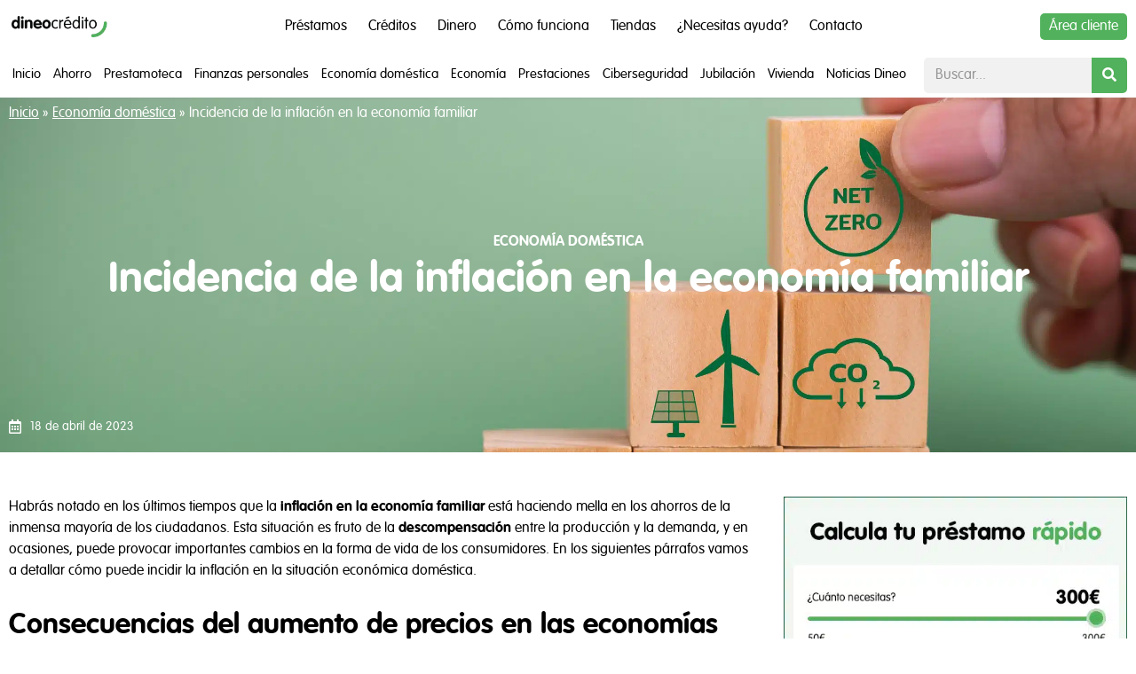

--- FILE ---
content_type: text/html; charset=UTF-8
request_url: https://www.dineo.es/blog/incidencia-de-la-inflacion/
body_size: 65670
content:
<!doctype html>
<html lang="es" prefix="og: https://ogp.me/ns#">
<head><meta charset="UTF-8"><script>if(navigator.userAgent.match(/MSIE|Internet Explorer/i)||navigator.userAgent.match(/Trident\/7\..*?rv:11/i)){var href=document.location.href;if(!href.match(/[?&]nowprocket/)){if(href.indexOf("?")==-1){if(href.indexOf("#")==-1){document.location.href=href+"?nowprocket=1"}else{document.location.href=href.replace("#","?nowprocket=1#")}}else{if(href.indexOf("#")==-1){document.location.href=href+"&nowprocket=1"}else{document.location.href=href.replace("#","&nowprocket=1#")}}}}</script><script>(()=>{class RocketLazyLoadScripts{constructor(){this.v="2.0.3",this.userEvents=["keydown","keyup","mousedown","mouseup","mousemove","mouseover","mouseenter","mouseout","mouseleave","touchmove","touchstart","touchend","touchcancel","wheel","click","dblclick","input","visibilitychange"],this.attributeEvents=["onblur","onclick","oncontextmenu","ondblclick","onfocus","onmousedown","onmouseenter","onmouseleave","onmousemove","onmouseout","onmouseover","onmouseup","onmousewheel","onscroll","onsubmit"]}async t(){this.i(),this.o(),/iP(ad|hone)/.test(navigator.userAgent)&&this.h(),this.u(),this.l(this),this.m(),this.k(this),this.p(this),this._(),await Promise.all([this.R(),this.L()]),this.lastBreath=Date.now(),this.S(this),this.P(),this.D(),this.O(),this.M(),await this.C(this.delayedScripts.normal),await this.C(this.delayedScripts.defer),await this.C(this.delayedScripts.async),this.F("domReady"),await this.T(),await this.j(),await this.I(),this.F("windowLoad"),await this.A(),window.dispatchEvent(new Event("rocket-allScriptsLoaded")),this.everythingLoaded=!0,this.lastTouchEnd&&await new Promise((t=>setTimeout(t,500-Date.now()+this.lastTouchEnd))),this.H(),this.F("all"),this.U(),this.W()}i(){this.CSPIssue=sessionStorage.getItem("rocketCSPIssue"),document.addEventListener("securitypolicyviolation",(t=>{this.CSPIssue||"script-src-elem"!==t.violatedDirective||"data"!==t.blockedURI||(this.CSPIssue=!0,sessionStorage.setItem("rocketCSPIssue",!0))}),{isRocket:!0})}o(){window.addEventListener("pageshow",(t=>{this.persisted=t.persisted,this.realWindowLoadedFired=!0}),{isRocket:!0}),window.addEventListener("pagehide",(()=>{this.onFirstUserAction=null}),{isRocket:!0})}h(){let t;function e(e){t=e}window.addEventListener("touchstart",e,{isRocket:!0}),window.addEventListener("touchend",(function i(o){Math.abs(o.changedTouches[0].pageX-t.changedTouches[0].pageX)<10&&Math.abs(o.changedTouches[0].pageY-t.changedTouches[0].pageY)<10&&o.timeStamp-t.timeStamp<200&&(o.target.dispatchEvent(new PointerEvent("click",{target:o.target,bubbles:!0,cancelable:!0,detail:1})),event.preventDefault(),window.removeEventListener("touchstart",e,{isRocket:!0}),window.removeEventListener("touchend",i,{isRocket:!0}))}),{isRocket:!0})}q(t){this.userActionTriggered||("mousemove"!==t.type||this.firstMousemoveIgnored?"keyup"===t.type||"mouseover"===t.type||"mouseout"===t.type||(this.userActionTriggered=!0,this.onFirstUserAction&&this.onFirstUserAction()):this.firstMousemoveIgnored=!0),"click"===t.type&&t.preventDefault(),this.savedUserEvents.length>0&&(t.stopPropagation(),t.stopImmediatePropagation()),"touchstart"===this.lastEvent&&"touchend"===t.type&&(this.lastTouchEnd=Date.now()),"click"===t.type&&(this.lastTouchEnd=0),this.lastEvent=t.type,this.savedUserEvents.push(t)}u(){this.savedUserEvents=[],this.userEventHandler=this.q.bind(this),this.userEvents.forEach((t=>window.addEventListener(t,this.userEventHandler,{passive:!1,isRocket:!0})))}U(){this.userEvents.forEach((t=>window.removeEventListener(t,this.userEventHandler,{passive:!1,isRocket:!0}))),this.savedUserEvents.forEach((t=>{t.target.dispatchEvent(new window[t.constructor.name](t.type,t))}))}m(){this.eventsMutationObserver=new MutationObserver((t=>{const e="return false";for(const i of t){if("attributes"===i.type){const t=i.target.getAttribute(i.attributeName);t&&t!==e&&(i.target.setAttribute("data-rocket-"+i.attributeName,t),i.target["rocket"+i.attributeName]=new Function("event",t),i.target.setAttribute(i.attributeName,e))}"childList"===i.type&&i.addedNodes.forEach((t=>{if(t.nodeType===Node.ELEMENT_NODE)for(const i of t.attributes)this.attributeEvents.includes(i.name)&&i.value&&""!==i.value&&(t.setAttribute("data-rocket-"+i.name,i.value),t["rocket"+i.name]=new Function("event",i.value),t.setAttribute(i.name,e))}))}})),this.eventsMutationObserver.observe(document,{subtree:!0,childList:!0,attributeFilter:this.attributeEvents})}H(){this.eventsMutationObserver.disconnect(),this.attributeEvents.forEach((t=>{document.querySelectorAll("[data-rocket-"+t+"]").forEach((e=>{e.setAttribute(t,e.getAttribute("data-rocket-"+t)),e.removeAttribute("data-rocket-"+t)}))}))}k(t){Object.defineProperty(HTMLElement.prototype,"onclick",{get(){return this.rocketonclick||null},set(e){this.rocketonclick=e,this.setAttribute(t.everythingLoaded?"onclick":"data-rocket-onclick","this.rocketonclick(event)")}})}S(t){function e(e,i){let o=e[i];e[i]=null,Object.defineProperty(e,i,{get:()=>o,set(s){t.everythingLoaded?o=s:e["rocket"+i]=o=s}})}e(document,"onreadystatechange"),e(window,"onload"),e(window,"onpageshow");try{Object.defineProperty(document,"readyState",{get:()=>t.rocketReadyState,set(e){t.rocketReadyState=e},configurable:!0}),document.readyState="loading"}catch(t){console.log("WPRocket DJE readyState conflict, bypassing")}}l(t){this.originalAddEventListener=EventTarget.prototype.addEventListener,this.originalRemoveEventListener=EventTarget.prototype.removeEventListener,this.savedEventListeners=[],EventTarget.prototype.addEventListener=function(e,i,o){o&&o.isRocket||!t.B(e,this)&&!t.userEvents.includes(e)||t.B(e,this)&&!t.userActionTriggered||e.startsWith("rocket-")||t.everythingLoaded?t.originalAddEventListener.call(this,e,i,o):t.savedEventListeners.push({target:this,remove:!1,type:e,func:i,options:o})},EventTarget.prototype.removeEventListener=function(e,i,o){o&&o.isRocket||!t.B(e,this)&&!t.userEvents.includes(e)||t.B(e,this)&&!t.userActionTriggered||e.startsWith("rocket-")||t.everythingLoaded?t.originalRemoveEventListener.call(this,e,i,o):t.savedEventListeners.push({target:this,remove:!0,type:e,func:i,options:o})}}F(t){"all"===t&&(EventTarget.prototype.addEventListener=this.originalAddEventListener,EventTarget.prototype.removeEventListener=this.originalRemoveEventListener),this.savedEventListeners=this.savedEventListeners.filter((e=>{let i=e.type,o=e.target||window;return"domReady"===t&&"DOMContentLoaded"!==i&&"readystatechange"!==i||("windowLoad"===t&&"load"!==i&&"readystatechange"!==i&&"pageshow"!==i||(this.B(i,o)&&(i="rocket-"+i),e.remove?o.removeEventListener(i,e.func,e.options):o.addEventListener(i,e.func,e.options),!1))}))}p(t){let e;function i(e){return t.everythingLoaded?e:e.split(" ").map((t=>"load"===t||t.startsWith("load.")?"rocket-jquery-load":t)).join(" ")}function o(o){function s(e){const s=o.fn[e];o.fn[e]=o.fn.init.prototype[e]=function(){return this[0]===window&&t.userActionTriggered&&("string"==typeof arguments[0]||arguments[0]instanceof String?arguments[0]=i(arguments[0]):"object"==typeof arguments[0]&&Object.keys(arguments[0]).forEach((t=>{const e=arguments[0][t];delete arguments[0][t],arguments[0][i(t)]=e}))),s.apply(this,arguments),this}}if(o&&o.fn&&!t.allJQueries.includes(o)){const e={DOMContentLoaded:[],"rocket-DOMContentLoaded":[]};for(const t in e)document.addEventListener(t,(()=>{e[t].forEach((t=>t()))}),{isRocket:!0});o.fn.ready=o.fn.init.prototype.ready=function(i){function s(){parseInt(o.fn.jquery)>2?setTimeout((()=>i.bind(document)(o))):i.bind(document)(o)}return t.realDomReadyFired?!t.userActionTriggered||t.fauxDomReadyFired?s():e["rocket-DOMContentLoaded"].push(s):e.DOMContentLoaded.push(s),o([])},s("on"),s("one"),s("off"),t.allJQueries.push(o)}e=o}t.allJQueries=[],o(window.jQuery),Object.defineProperty(window,"jQuery",{get:()=>e,set(t){o(t)}})}P(){const t=new Map;document.write=document.writeln=function(e){const i=document.currentScript,o=document.createRange(),s=i.parentElement;let n=t.get(i);void 0===n&&(n=i.nextSibling,t.set(i,n));const c=document.createDocumentFragment();o.setStart(c,0),c.appendChild(o.createContextualFragment(e)),s.insertBefore(c,n)}}async R(){return new Promise((t=>{this.userActionTriggered?t():this.onFirstUserAction=t}))}async L(){return new Promise((t=>{document.addEventListener("DOMContentLoaded",(()=>{this.realDomReadyFired=!0,t()}),{isRocket:!0})}))}async I(){return this.realWindowLoadedFired?Promise.resolve():new Promise((t=>{window.addEventListener("load",t,{isRocket:!0})}))}M(){this.pendingScripts=[];this.scriptsMutationObserver=new MutationObserver((t=>{for(const e of t)e.addedNodes.forEach((t=>{"SCRIPT"!==t.tagName||t.noModule||t.isWPRocket||this.pendingScripts.push({script:t,promise:new Promise((e=>{const i=()=>{const i=this.pendingScripts.findIndex((e=>e.script===t));i>=0&&this.pendingScripts.splice(i,1),e()};t.addEventListener("load",i,{isRocket:!0}),t.addEventListener("error",i,{isRocket:!0}),setTimeout(i,1e3)}))})}))})),this.scriptsMutationObserver.observe(document,{childList:!0,subtree:!0})}async j(){await this.J(),this.pendingScripts.length?(await this.pendingScripts[0].promise,await this.j()):this.scriptsMutationObserver.disconnect()}D(){this.delayedScripts={normal:[],async:[],defer:[]},document.querySelectorAll("script[type$=rocketlazyloadscript]").forEach((t=>{t.hasAttribute("data-rocket-src")?t.hasAttribute("async")&&!1!==t.async?this.delayedScripts.async.push(t):t.hasAttribute("defer")&&!1!==t.defer||"module"===t.getAttribute("data-rocket-type")?this.delayedScripts.defer.push(t):this.delayedScripts.normal.push(t):this.delayedScripts.normal.push(t)}))}async _(){await this.L();let t=[];document.querySelectorAll("script[type$=rocketlazyloadscript][data-rocket-src]").forEach((e=>{let i=e.getAttribute("data-rocket-src");if(i&&!i.startsWith("data:")){i.startsWith("//")&&(i=location.protocol+i);try{const o=new URL(i).origin;o!==location.origin&&t.push({src:o,crossOrigin:e.crossOrigin||"module"===e.getAttribute("data-rocket-type")})}catch(t){}}})),t=[...new Map(t.map((t=>[JSON.stringify(t),t]))).values()],this.N(t,"preconnect")}async $(t){if(await this.G(),!0!==t.noModule||!("noModule"in HTMLScriptElement.prototype))return new Promise((e=>{let i;function o(){(i||t).setAttribute("data-rocket-status","executed"),e()}try{if(navigator.userAgent.includes("Firefox/")||""===navigator.vendor||this.CSPIssue)i=document.createElement("script"),[...t.attributes].forEach((t=>{let e=t.nodeName;"type"!==e&&("data-rocket-type"===e&&(e="type"),"data-rocket-src"===e&&(e="src"),i.setAttribute(e,t.nodeValue))})),t.text&&(i.text=t.text),t.nonce&&(i.nonce=t.nonce),i.hasAttribute("src")?(i.addEventListener("load",o,{isRocket:!0}),i.addEventListener("error",(()=>{i.setAttribute("data-rocket-status","failed-network"),e()}),{isRocket:!0}),setTimeout((()=>{i.isConnected||e()}),1)):(i.text=t.text,o()),i.isWPRocket=!0,t.parentNode.replaceChild(i,t);else{const i=t.getAttribute("data-rocket-type"),s=t.getAttribute("data-rocket-src");i?(t.type=i,t.removeAttribute("data-rocket-type")):t.removeAttribute("type"),t.addEventListener("load",o,{isRocket:!0}),t.addEventListener("error",(i=>{this.CSPIssue&&i.target.src.startsWith("data:")?(console.log("WPRocket: CSP fallback activated"),t.removeAttribute("src"),this.$(t).then(e)):(t.setAttribute("data-rocket-status","failed-network"),e())}),{isRocket:!0}),s?(t.fetchPriority="high",t.removeAttribute("data-rocket-src"),t.src=s):t.src="data:text/javascript;base64,"+window.btoa(unescape(encodeURIComponent(t.text)))}}catch(i){t.setAttribute("data-rocket-status","failed-transform"),e()}}));t.setAttribute("data-rocket-status","skipped")}async C(t){const e=t.shift();return e?(e.isConnected&&await this.$(e),this.C(t)):Promise.resolve()}O(){this.N([...this.delayedScripts.normal,...this.delayedScripts.defer,...this.delayedScripts.async],"preload")}N(t,e){this.trash=this.trash||[];let i=!0;var o=document.createDocumentFragment();t.forEach((t=>{const s=t.getAttribute&&t.getAttribute("data-rocket-src")||t.src;if(s&&!s.startsWith("data:")){const n=document.createElement("link");n.href=s,n.rel=e,"preconnect"!==e&&(n.as="script",n.fetchPriority=i?"high":"low"),t.getAttribute&&"module"===t.getAttribute("data-rocket-type")&&(n.crossOrigin=!0),t.crossOrigin&&(n.crossOrigin=t.crossOrigin),t.integrity&&(n.integrity=t.integrity),t.nonce&&(n.nonce=t.nonce),o.appendChild(n),this.trash.push(n),i=!1}})),document.head.appendChild(o)}W(){this.trash.forEach((t=>t.remove()))}async T(){try{document.readyState="interactive"}catch(t){}this.fauxDomReadyFired=!0;try{await this.G(),document.dispatchEvent(new Event("rocket-readystatechange")),await this.G(),document.rocketonreadystatechange&&document.rocketonreadystatechange(),await this.G(),document.dispatchEvent(new Event("rocket-DOMContentLoaded")),await this.G(),window.dispatchEvent(new Event("rocket-DOMContentLoaded"))}catch(t){console.error(t)}}async A(){try{document.readyState="complete"}catch(t){}try{await this.G(),document.dispatchEvent(new Event("rocket-readystatechange")),await this.G(),document.rocketonreadystatechange&&document.rocketonreadystatechange(),await this.G(),window.dispatchEvent(new Event("rocket-load")),await this.G(),window.rocketonload&&window.rocketonload(),await this.G(),this.allJQueries.forEach((t=>t(window).trigger("rocket-jquery-load"))),await this.G();const t=new Event("rocket-pageshow");t.persisted=this.persisted,window.dispatchEvent(t),await this.G(),window.rocketonpageshow&&window.rocketonpageshow({persisted:this.persisted})}catch(t){console.error(t)}}async G(){Date.now()-this.lastBreath>45&&(await this.J(),this.lastBreath=Date.now())}async J(){return document.hidden?new Promise((t=>setTimeout(t))):new Promise((t=>requestAnimationFrame(t)))}B(t,e){return e===document&&"readystatechange"===t||(e===document&&"DOMContentLoaded"===t||(e===window&&"DOMContentLoaded"===t||(e===window&&"load"===t||e===window&&"pageshow"===t)))}static run(){(new RocketLazyLoadScripts).t()}}RocketLazyLoadScripts.run()})();</script>
	
	<meta name="viewport" content="width=device-width, initial-scale=1">
	<link rel="profile" href="https://gmpg.org/xfn/11">
		<style></style>
	<link rel="preload" href="https://www.dineo.es/blog/wp-content/plugins/rate-my-post/public/css/fonts/ratemypost.ttf" type="font/ttf" as="font" crossorigin="anonymous">
<!-- Optimización en motores de búsqueda por Rank Math PRO -  https://rankmath.com/ -->
<title>Cómo afecta la inflación en la economía familiar | Dineo Crédito</title>
<link crossorigin data-rocket-preconnect href="https://www.googletagmanager.com" rel="preconnect">
<link crossorigin data-rocket-preload as="font" href="https://www.dineo.es/blog/wp-content/uploads/2024/07/vag_rounded_std_light-webfont.woff2" rel="preload">
<link crossorigin data-rocket-preload as="font" href="https://www.dineo.es/blog/wp-content/plugins/elementor/assets/lib/font-awesome/webfonts/fa-solid-900.woff2" rel="preload">
<style id="wpr-usedcss">img:is([sizes=auto i],[sizes^="auto," i]){contain-intrinsic-size:3000px 1500px}img.emoji{display:inline!important;border:none!important;box-shadow:none!important;height:1em!important;width:1em!important;margin:0 .07em!important;vertical-align:-.1em!important;background:0 0!important;padding:0!important}:where(.wp-block-button__link){border-radius:9999px;box-shadow:none;padding:calc(.667em + 2px) calc(1.333em + 2px);text-decoration:none}:root :where(.wp-block-button .wp-block-button__link.is-style-outline),:root :where(.wp-block-button.is-style-outline>.wp-block-button__link){border:2px solid;padding:.667em 1.333em}:root :where(.wp-block-button .wp-block-button__link.is-style-outline:not(.has-text-color)),:root :where(.wp-block-button.is-style-outline>.wp-block-button__link:not(.has-text-color)){color:currentColor}:root :where(.wp-block-button .wp-block-button__link.is-style-outline:not(.has-background)),:root :where(.wp-block-button.is-style-outline>.wp-block-button__link:not(.has-background)){background-color:initial;background-image:none}:where(.wp-block-calendar table:not(.has-background) th){background:#ddd}:where(.wp-block-columns){margin-bottom:1.75em}:where(.wp-block-columns.has-background){padding:1.25em 2.375em}:where(.wp-block-post-comments input[type=submit]){border:none}:where(.wp-block-cover-image:not(.has-text-color)),:where(.wp-block-cover:not(.has-text-color)){color:#fff}:where(.wp-block-cover-image.is-light:not(.has-text-color)),:where(.wp-block-cover.is-light:not(.has-text-color)){color:#000}:root :where(.wp-block-cover h1:not(.has-text-color)),:root :where(.wp-block-cover h2:not(.has-text-color)),:root :where(.wp-block-cover h3:not(.has-text-color)),:root :where(.wp-block-cover h4:not(.has-text-color)),:root :where(.wp-block-cover h5:not(.has-text-color)),:root :where(.wp-block-cover h6:not(.has-text-color)),:root :where(.wp-block-cover p:not(.has-text-color)){color:inherit}:where(.wp-block-file){margin-bottom:1.5em}:where(.wp-block-file__button){border-radius:2em;display:inline-block;padding:.5em 1em}:where(.wp-block-file__button):is(a):active,:where(.wp-block-file__button):is(a):focus,:where(.wp-block-file__button):is(a):hover,:where(.wp-block-file__button):is(a):visited{box-shadow:none;color:#fff;opacity:.85;text-decoration:none}:where(.wp-block-group.wp-block-group-is-layout-constrained){position:relative}.wp-block-image a{display:inline-block}.wp-block-image img{box-sizing:border-box;height:auto;max-width:100%;vertical-align:bottom}.wp-block-image :where(figcaption){margin-bottom:1em;margin-top:.5em}:root :where(.wp-block-image.is-style-rounded img,.wp-block-image .is-style-rounded img){border-radius:9999px}.wp-block-image figure{margin:0}@keyframes show-content-image{0%{visibility:hidden}99%{visibility:hidden}to{visibility:visible}}:where(.wp-block-latest-comments:not([style*=line-height] .wp-block-latest-comments__comment)){line-height:1.1}:where(.wp-block-latest-comments:not([style*=line-height] .wp-block-latest-comments__comment-excerpt p)){line-height:1.8}:root :where(.wp-block-latest-posts.is-grid){padding:0}:root :where(.wp-block-latest-posts.wp-block-latest-posts__list){padding-left:0}ul{box-sizing:border-box}:root :where(.wp-block-list.has-background){padding:1.25em 2.375em}:where(.wp-block-navigation.has-background .wp-block-navigation-item a:not(.wp-element-button)),:where(.wp-block-navigation.has-background .wp-block-navigation-submenu a:not(.wp-element-button)){padding:.5em 1em}:where(.wp-block-navigation .wp-block-navigation__submenu-container .wp-block-navigation-item a:not(.wp-element-button)),:where(.wp-block-navigation .wp-block-navigation__submenu-container .wp-block-navigation-submenu a:not(.wp-element-button)),:where(.wp-block-navigation .wp-block-navigation__submenu-container .wp-block-navigation-submenu button.wp-block-navigation-item__content),:where(.wp-block-navigation .wp-block-navigation__submenu-container .wp-block-pages-list__item button.wp-block-navigation-item__content){padding:.5em 1em}:root :where(p.has-background){padding:1.25em 2.375em}:where(p.has-text-color:not(.has-link-color)) a{color:inherit}:where(.wp-block-post-comments-form) input:not([type=submit]),:where(.wp-block-post-comments-form) textarea{border:1px solid #949494;font-family:inherit;font-size:1em}:where(.wp-block-post-comments-form) input:where(:not([type=submit]):not([type=checkbox])),:where(.wp-block-post-comments-form) textarea{padding:calc(.667em + 2px)}:where(.wp-block-post-excerpt){box-sizing:border-box;margin-bottom:var(--wp--style--block-gap);margin-top:var(--wp--style--block-gap)}:where(.wp-block-preformatted.has-background){padding:1.25em 2.375em}:where(.wp-block-search__button){border:1px solid #ccc;padding:6px 10px}:where(.wp-block-search__input){font-family:inherit;font-size:inherit;font-style:inherit;font-weight:inherit;letter-spacing:inherit;line-height:inherit;text-transform:inherit}:where(.wp-block-search__button-inside .wp-block-search__inside-wrapper){border:1px solid #949494;box-sizing:border-box;padding:4px}:where(.wp-block-search__button-inside .wp-block-search__inside-wrapper) .wp-block-search__input{border:none;border-radius:0;padding:0 4px}:where(.wp-block-search__button-inside .wp-block-search__inside-wrapper) .wp-block-search__input:focus{outline:0}:where(.wp-block-search__button-inside .wp-block-search__inside-wrapper) :where(.wp-block-search__button){padding:4px 8px}:root :where(.wp-block-separator.is-style-dots){height:auto;line-height:1;text-align:center}:root :where(.wp-block-separator.is-style-dots):before{color:currentColor;content:"···";font-family:serif;font-size:1.5em;letter-spacing:2em;padding-left:2em}:root :where(.wp-block-site-logo.is-style-rounded){border-radius:9999px}:where(.wp-block-social-links:not(.is-style-logos-only)) .wp-social-link{background-color:#f0f0f0;color:#444}:where(.wp-block-social-links:not(.is-style-logos-only)) .wp-social-link-amazon{background-color:#f90;color:#fff}:where(.wp-block-social-links:not(.is-style-logos-only)) .wp-social-link-bandcamp{background-color:#1ea0c3;color:#fff}:where(.wp-block-social-links:not(.is-style-logos-only)) .wp-social-link-behance{background-color:#0757fe;color:#fff}:where(.wp-block-social-links:not(.is-style-logos-only)) .wp-social-link-bluesky{background-color:#0a7aff;color:#fff}:where(.wp-block-social-links:not(.is-style-logos-only)) .wp-social-link-codepen{background-color:#1e1f26;color:#fff}:where(.wp-block-social-links:not(.is-style-logos-only)) .wp-social-link-deviantart{background-color:#02e49b;color:#fff}:where(.wp-block-social-links:not(.is-style-logos-only)) .wp-social-link-dribbble{background-color:#e94c89;color:#fff}:where(.wp-block-social-links:not(.is-style-logos-only)) .wp-social-link-dropbox{background-color:#4280ff;color:#fff}:where(.wp-block-social-links:not(.is-style-logos-only)) .wp-social-link-etsy{background-color:#f45800;color:#fff}:where(.wp-block-social-links:not(.is-style-logos-only)) .wp-social-link-facebook{background-color:#0866ff;color:#fff}:where(.wp-block-social-links:not(.is-style-logos-only)) .wp-social-link-fivehundredpx{background-color:#000;color:#fff}:where(.wp-block-social-links:not(.is-style-logos-only)) .wp-social-link-flickr{background-color:#0461dd;color:#fff}:where(.wp-block-social-links:not(.is-style-logos-only)) .wp-social-link-foursquare{background-color:#e65678;color:#fff}:where(.wp-block-social-links:not(.is-style-logos-only)) .wp-social-link-github{background-color:#24292d;color:#fff}:where(.wp-block-social-links:not(.is-style-logos-only)) .wp-social-link-goodreads{background-color:#eceadd;color:#382110}:where(.wp-block-social-links:not(.is-style-logos-only)) .wp-social-link-google{background-color:#ea4434;color:#fff}:where(.wp-block-social-links:not(.is-style-logos-only)) .wp-social-link-gravatar{background-color:#1d4fc4;color:#fff}:where(.wp-block-social-links:not(.is-style-logos-only)) .wp-social-link-instagram{background-color:#f00075;color:#fff}:where(.wp-block-social-links:not(.is-style-logos-only)) .wp-social-link-lastfm{background-color:#e21b24;color:#fff}:where(.wp-block-social-links:not(.is-style-logos-only)) .wp-social-link-linkedin{background-color:#0d66c2;color:#fff}:where(.wp-block-social-links:not(.is-style-logos-only)) .wp-social-link-mastodon{background-color:#3288d4;color:#fff}:where(.wp-block-social-links:not(.is-style-logos-only)) .wp-social-link-medium{background-color:#000;color:#fff}:where(.wp-block-social-links:not(.is-style-logos-only)) .wp-social-link-meetup{background-color:#f6405f;color:#fff}:where(.wp-block-social-links:not(.is-style-logos-only)) .wp-social-link-patreon{background-color:#000;color:#fff}:where(.wp-block-social-links:not(.is-style-logos-only)) .wp-social-link-pinterest{background-color:#e60122;color:#fff}:where(.wp-block-social-links:not(.is-style-logos-only)) .wp-social-link-pocket{background-color:#ef4155;color:#fff}:where(.wp-block-social-links:not(.is-style-logos-only)) .wp-social-link-reddit{background-color:#ff4500;color:#fff}:where(.wp-block-social-links:not(.is-style-logos-only)) .wp-social-link-skype{background-color:#0478d7;color:#fff}:where(.wp-block-social-links:not(.is-style-logos-only)) .wp-social-link-snapchat{background-color:#fefc00;color:#fff;stroke:#000}:where(.wp-block-social-links:not(.is-style-logos-only)) .wp-social-link-soundcloud{background-color:#ff5600;color:#fff}:where(.wp-block-social-links:not(.is-style-logos-only)) .wp-social-link-spotify{background-color:#1bd760;color:#fff}:where(.wp-block-social-links:not(.is-style-logos-only)) .wp-social-link-telegram{background-color:#2aabee;color:#fff}:where(.wp-block-social-links:not(.is-style-logos-only)) .wp-social-link-threads{background-color:#000;color:#fff}:where(.wp-block-social-links:not(.is-style-logos-only)) .wp-social-link-tiktok{background-color:#000;color:#fff}:where(.wp-block-social-links:not(.is-style-logos-only)) .wp-social-link-tumblr{background-color:#011835;color:#fff}:where(.wp-block-social-links:not(.is-style-logos-only)) .wp-social-link-twitch{background-color:#6440a4;color:#fff}:where(.wp-block-social-links:not(.is-style-logos-only)) .wp-social-link-twitter{background-color:#1da1f2;color:#fff}:where(.wp-block-social-links:not(.is-style-logos-only)) .wp-social-link-vimeo{background-color:#1eb7ea;color:#fff}:where(.wp-block-social-links:not(.is-style-logos-only)) .wp-social-link-vk{background-color:#4680c2;color:#fff}:where(.wp-block-social-links:not(.is-style-logos-only)) .wp-social-link-wordpress{background-color:#3499cd;color:#fff}:where(.wp-block-social-links:not(.is-style-logos-only)) .wp-social-link-whatsapp{background-color:#25d366;color:#fff}:where(.wp-block-social-links:not(.is-style-logos-only)) .wp-social-link-x{background-color:#000;color:#fff}:where(.wp-block-social-links:not(.is-style-logos-only)) .wp-social-link-yelp{background-color:#d32422;color:#fff}:where(.wp-block-social-links:not(.is-style-logos-only)) .wp-social-link-youtube{background-color:red;color:#fff}:where(.wp-block-social-links.is-style-logos-only) .wp-social-link{background:0 0}:where(.wp-block-social-links.is-style-logos-only) .wp-social-link svg{height:1.25em;width:1.25em}:where(.wp-block-social-links.is-style-logos-only) .wp-social-link-amazon{color:#f90}:where(.wp-block-social-links.is-style-logos-only) .wp-social-link-bandcamp{color:#1ea0c3}:where(.wp-block-social-links.is-style-logos-only) .wp-social-link-behance{color:#0757fe}:where(.wp-block-social-links.is-style-logos-only) .wp-social-link-bluesky{color:#0a7aff}:where(.wp-block-social-links.is-style-logos-only) .wp-social-link-codepen{color:#1e1f26}:where(.wp-block-social-links.is-style-logos-only) .wp-social-link-deviantart{color:#02e49b}:where(.wp-block-social-links.is-style-logos-only) .wp-social-link-dribbble{color:#e94c89}:where(.wp-block-social-links.is-style-logos-only) .wp-social-link-dropbox{color:#4280ff}:where(.wp-block-social-links.is-style-logos-only) .wp-social-link-etsy{color:#f45800}:where(.wp-block-social-links.is-style-logos-only) .wp-social-link-facebook{color:#0866ff}:where(.wp-block-social-links.is-style-logos-only) .wp-social-link-fivehundredpx{color:#000}:where(.wp-block-social-links.is-style-logos-only) .wp-social-link-flickr{color:#0461dd}:where(.wp-block-social-links.is-style-logos-only) .wp-social-link-foursquare{color:#e65678}:where(.wp-block-social-links.is-style-logos-only) .wp-social-link-github{color:#24292d}:where(.wp-block-social-links.is-style-logos-only) .wp-social-link-goodreads{color:#382110}:where(.wp-block-social-links.is-style-logos-only) .wp-social-link-google{color:#ea4434}:where(.wp-block-social-links.is-style-logos-only) .wp-social-link-gravatar{color:#1d4fc4}:where(.wp-block-social-links.is-style-logos-only) .wp-social-link-instagram{color:#f00075}:where(.wp-block-social-links.is-style-logos-only) .wp-social-link-lastfm{color:#e21b24}:where(.wp-block-social-links.is-style-logos-only) .wp-social-link-linkedin{color:#0d66c2}:where(.wp-block-social-links.is-style-logos-only) .wp-social-link-mastodon{color:#3288d4}:where(.wp-block-social-links.is-style-logos-only) .wp-social-link-medium{color:#000}:where(.wp-block-social-links.is-style-logos-only) .wp-social-link-meetup{color:#f6405f}:where(.wp-block-social-links.is-style-logos-only) .wp-social-link-patreon{color:#000}:where(.wp-block-social-links.is-style-logos-only) .wp-social-link-pinterest{color:#e60122}:where(.wp-block-social-links.is-style-logos-only) .wp-social-link-pocket{color:#ef4155}:where(.wp-block-social-links.is-style-logos-only) .wp-social-link-reddit{color:#ff4500}:where(.wp-block-social-links.is-style-logos-only) .wp-social-link-skype{color:#0478d7}:where(.wp-block-social-links.is-style-logos-only) .wp-social-link-snapchat{color:#fff;stroke:#000}:where(.wp-block-social-links.is-style-logos-only) .wp-social-link-soundcloud{color:#ff5600}:where(.wp-block-social-links.is-style-logos-only) .wp-social-link-spotify{color:#1bd760}:where(.wp-block-social-links.is-style-logos-only) .wp-social-link-telegram{color:#2aabee}:where(.wp-block-social-links.is-style-logos-only) .wp-social-link-threads{color:#000}:where(.wp-block-social-links.is-style-logos-only) .wp-social-link-tiktok{color:#000}:where(.wp-block-social-links.is-style-logos-only) .wp-social-link-tumblr{color:#011835}:where(.wp-block-social-links.is-style-logos-only) .wp-social-link-twitch{color:#6440a4}:where(.wp-block-social-links.is-style-logos-only) .wp-social-link-twitter{color:#1da1f2}:where(.wp-block-social-links.is-style-logos-only) .wp-social-link-vimeo{color:#1eb7ea}:where(.wp-block-social-links.is-style-logos-only) .wp-social-link-vk{color:#4680c2}:where(.wp-block-social-links.is-style-logos-only) .wp-social-link-whatsapp{color:#25d366}:where(.wp-block-social-links.is-style-logos-only) .wp-social-link-wordpress{color:#3499cd}:where(.wp-block-social-links.is-style-logos-only) .wp-social-link-x{color:#000}:where(.wp-block-social-links.is-style-logos-only) .wp-social-link-yelp{color:#d32422}:where(.wp-block-social-links.is-style-logos-only) .wp-social-link-youtube{color:red}:root :where(.wp-block-social-links .wp-social-link a){padding:.25em}:root :where(.wp-block-social-links.is-style-logos-only .wp-social-link a){padding:0}:root :where(.wp-block-social-links.is-style-pill-shape .wp-social-link a){padding-left:.66667em;padding-right:.66667em}:root :where(.wp-block-tag-cloud.is-style-outline){display:flex;flex-wrap:wrap;gap:1ch}:root :where(.wp-block-tag-cloud.is-style-outline a){border:1px solid;font-size:unset!important;margin-right:0;padding:1ch 2ch;text-decoration:none!important}:root :where(.wp-block-table-of-contents){box-sizing:border-box}:where(.wp-block-term-description){box-sizing:border-box;margin-bottom:var(--wp--style--block-gap);margin-top:var(--wp--style--block-gap)}:where(pre.wp-block-verse){font-family:inherit}:root{--wp--preset--font-size--normal:16px;--wp--preset--font-size--huge:42px}.screen-reader-text{border:0;clip:rect(1px,1px,1px,1px);clip-path:inset(50%);height:1px;margin:-1px;overflow:hidden;padding:0;position:absolute;width:1px;word-wrap:normal!important}.screen-reader-text:focus{background-color:#ddd;clip:auto!important;clip-path:none;color:#444;display:block;font-size:1em;height:auto;left:5px;line-height:normal;padding:15px 23px 14px;text-decoration:none;top:5px;width:auto;z-index:100000}html :where(.has-border-color){border-style:solid}html :where([style*=border-top-color]){border-top-style:solid}html :where([style*=border-right-color]){border-right-style:solid}html :where([style*=border-bottom-color]){border-bottom-style:solid}html :where([style*=border-left-color]){border-left-style:solid}html :where([style*=border-width]){border-style:solid}html :where([style*=border-top-width]){border-top-style:solid}html :where([style*=border-right-width]){border-right-style:solid}html :where([style*=border-bottom-width]){border-bottom-style:solid}html :where([style*=border-left-width]){border-left-style:solid}html :where(img[class*=wp-image-]){height:auto;max-width:100%}:where(figure){margin:0 0 1em}html :where(.is-position-sticky){--wp-admin--admin-bar--position-offset:var(--wp-admin--admin-bar--height,0px)}@media screen and (max-width:600px){html :where(.is-position-sticky){--wp-admin--admin-bar--position-offset:0px}}.jet-listing .slick-list,.jet-listing-dynamic-field__content .slick-list{position:relative;display:block;overflow:hidden;margin:0;padding:0}.jet-listing .slick-list:focus,.jet-listing-dynamic-field__content .slick-list:focus{outline:0}.jet-listing .slick-track,.jet-listing-dynamic-field__content .slick-track{position:relative;top:0;left:0;display:block;margin-left:auto;margin-right:auto}.jet-listing .slick-track:after,.jet-listing .slick-track:before,.jet-listing-dynamic-field__content .slick-track:after,.jet-listing-dynamic-field__content .slick-track:before{display:table;content:""}.jet-listing .slick-track:after,.jet-listing-dynamic-field__content .slick-track:after{clear:both}.jet-listing .slick-slide,.jet-listing-dynamic-field__content .slick-slide{display:none;float:left;height:100%;min-height:1px}.jet-listing .slick-slide img,.jet-listing-dynamic-field__content .slick-slide img{display:block}.jet-listing .slick-initialized .slick-slide,.jet-listing-dynamic-field__content .slick-initialized .slick-slide{display:block}.jet-listing-dynamic-field{display:flex;align-items:center}.jet-listing-dynamic-field__icon{margin-right:10px}.rtl .jet-listing-dynamic-field__icon{margin-right:0;margin-left:10px}.jet-listing-dynamic-field__content{display:block;max-width:100%}.jet-listing-dynamic-field__inline-wrap{display:inline-flex;align-items:center;max-width:100%}.jet-listing-dynamic-field__content:has(.jet-engine-gallery-grid--masonry),.jet-listing-dynamic-field__inline-wrap:has(.jet-engine-gallery-grid--masonry){width:100%!important}.jet-engine-gallery-grid__item{padding:10px;max-width:calc(100%/var(--columns));flex:0 0 calc(100%/var(--columns));box-sizing:border-box}.jet-engine-gallery-grid__item img{object-fit:cover;width:100%;height:100%;display:block}.jet-engine-gallery-slider{max-width:100%;position:relative}.jet-listing-dynamic-link{display:flex;flex-direction:column}.jet-listing-dynamic-link .button.jet-woo-add-to-cart{display:inline-flex}.jet-remove-from-store.is-hidden{display:none!important}.jet-listing-dynamic-terms__link{display:inline-block}.jet-listing-grid__items{display:flex;flex-wrap:wrap;margin:0 -10px;width:calc(100% + 20px)}.jet-listing-grid__items.grid-col-desk-4{--columns:4}.jet-listing-grid__masonry{align-items:flex-start}.jet-listing-grid__item{padding:10px;box-sizing:border-box}.jet-listing-grid__items>.jet-listing-grid__item{max-width:calc(100%/var(--columns));flex:0 0 calc(100%/var(--columns))}.jet-listing-grid__slider{position:relative}.jet-listing-grid__slider>.jet-listing-grid__items:not(.slick-initialized)>.jet-listing-grid__item{display:none}.jet-listing-grid__slider>.jet-listing-grid__items:not(.slick-initialized)>.jet-listing-grid__item:first-of-type{display:block}.jet-listing-grid__slider .jet-slick-dots{display:flex;align-items:center;justify-content:center;width:100%;margin:10px 0;padding:0}.jet-listing-grid__slider .jet-slick-dots li{width:12px;height:12px;border-radius:100%;text-indent:-50px;overflow:hidden;cursor:pointer;background:#eee;margin:3px}.jet-listing-grid__slider .jet-slick-dots li.slick-active,.jet-listing-grid__slider .jet-slick-dots li:hover{background:#111}.jet-listing-grid__loader{--spinner-color:rgba(100, 100, 100, .8);--spinner-size:36px;display:flex;justify-content:center;align-items:center;gap:15px;visibility:hidden}.jet-listing-grid-loading .jet-listing-grid__loader{visibility:visible}.jet-engine-listing-overlay-wrap{position:relative;cursor:pointer}.jet-listing-not-found{text-align:center;display:block;margin:0;width:100%}.brxe-jet-engine-listing-grid .jet-listing-grid__items{width:auto;margin:0;--column-gap:20px;--row-gap:20px;gap:var(--row-gap) var(--column-gap);--item-width:calc( ( 100% - ( var(--columns) - 1 ) * var(--column-gap) ) / var(--columns) )}.brxe-jet-engine-listing-grid .jet-listing-grid__items>.jet-listing-grid__item{max-width:var(--item-width);flex:0 0 var(--item-width)}.brxe-jet-engine-listing-grid .jet-listing-grid__item{padding:0}.brxe-jet-engine-listing-grid .jet-listing-grid__item.slick-slide{padding:calc(var(--row-gap)/2) calc(var(--column-gap)/2)}.brxe-jet-engine-listing-grid .jet-slick-dots{gap:8px}.brxe-jet-engine-listing-grid .jet-slick-dots li{margin:0}div.brxe-jet-engine-listing-grid{width:100%}div.brxe-jet-engine-listing-grid>div.jet-listing-grid{width:100%}.jet-calendar-loading{opacity:.5!important;pointer-events:none!important;user-select:none}.jet-calendar-loading .jet-calendar-caption__date-select{pointer-events:none}.jet-calendar-caption__dates{display:flex;flex-direction:row;column-gap:.5em}.jet-calendar-caption__date-select{position:absolute;margin:0;padding:0;left:0;top:0;text-transform:inherit;opacity:0;appearance:none;height:100%}.jet-calendar-caption__date-select:focus-visible{outline:0}.jet-calendar-nav__link{cursor:pointer;width:40px;height:40px;display:flex;align-items:center;justify-content:center}.jet-calendar-nav__link svg{height:1em;fill:currentColor}.rtl .jet-calendar-nav__link.nav-link-prev svg{transform:scaleX(-1)}body:not(.rtl) .jet-calendar-nav__link.nav-link-next svg{transform:scaleX(-1)}.jet-calendar-week__day{width:14.2857%;vertical-align:top}.jet-calendar-week__day-mobile-overlay{cursor:pointer;position:absolute;z-index:20;left:0;right:0;top:0;bottom:0}.jet-calendar-week__day-content{padding:10px;min-height:100px}@media(max-width:1025px){.jet-calendar-week__day-content{display:none}}.brxe-jet-listing-calendar .jet-calendar-week__day{padding:0}.brxe-jet-listing-calendar .jet-calendar-nav__link svg{width:1em;height:1em}.jet-data-store-link{display:inline-flex;justify-content:center;align-items:center;gap:4px}.jet-data-store-link__icon{order:1}.jet-data-store-link__label{order:2}.jet-data-store-link.is-hidden{display:none!important}a:has(>.jet-engine-lightbox-icon):before{display:none}.rmp-results-widget p:empty:before,.rmp-widgets-container p:empty:before{display:none}@font-face{font-family:ratemypost;src:url(https://www.dineo.es/blog/wp-content/plugins/rate-my-post/public/css/fonts/ratemypost.eot);src:url(https://www.dineo.es/blog/wp-content/plugins/rate-my-post/public/css/fonts/ratemypost.eot#iefix) format("embedded-opentype"),url(https://www.dineo.es/blog/wp-content/plugins/rate-my-post/public/css/fonts/ratemypost.ttf) format("truetype"),url(https://www.dineo.es/blog/wp-content/plugins/rate-my-post/public/css/fonts/ratemypost.woff) format("woff"),url(https://www.dineo.es/blog/wp-content/plugins/rate-my-post/public/css/fonts/ratemypost.svg#ratemypost) format("svg");font-weight:400;font-style:normal;font-display:swap}[class*=" rmp-icon--"],[class^=rmp-icon--]{font-family:ratemypost!important;speak:none;font-style:normal;font-weight:400;font-variant:normal;text-transform:none;line-height:1;-webkit-font-smoothing:antialiased;-moz-osx-font-smoothing:grayscale}.rmp-widgets-container.rmp-wp-plugin.rmp-main-container{text-align:center;margin:1rem 0}.rmp-widgets-container.rmp-wp-plugin.rmp-main-container p{margin:0}.rmp-widgets-container.rmp-wp-plugin.rmp-main-container .rmp-rating-widget--hidden{display:none}.rmp-widgets-container.rmp-wp-plugin.rmp-main-container .rmp-rating-widget__icons{margin:0 0 .4rem}.rmp-widgets-container.rmp-wp-plugin.rmp-main-container .rmp-rating-widget__icons-list{list-style-type:none;padding:0;margin:0}.rmp-widgets-container.rmp-wp-plugin.rmp-main-container .rmp-rating-widget__icons-list::before{content:""}.rmp-widgets-container.rmp-wp-plugin.rmp-main-container .rmp-rating-widget__icons-list__icon{display:inline-block;margin:0}.rmp-widgets-container.rmp-wp-plugin.rmp-main-container .rmp-rating-widget__hover-text{margin:0 0 .4rem}.rmp-widgets-container.rmp-wp-plugin.rmp-main-container .rmp-rating-widget__submit-btn{display:none}.rmp-widgets-container.rmp-wp-plugin.rmp-main-container .rmp-rating-widget__submit-btn--visible{display:inline-block}.rmp-widgets-container.rmp-wp-plugin.rmp-main-container .rmp-rating-widget__results{margin:0 0 .4rem}.rmp-widgets-container.rmp-wp-plugin.rmp-main-container .rmp-rating-widget__results--hidden{display:none;margin:0}.rmp-widgets-container.rmp-wp-plugin.rmp-main-container .rmp-rating-widget__not-rated{margin:0 0 .4rem}.rmp-widgets-container.rmp-wp-plugin.rmp-main-container .rmp-rating-widget__not-rated--hidden{display:none;margin:0}.rmp-widgets-container.rmp-wp-plugin.rmp-main-container .rmp-rating-widget__msg{margin:.4rem 0}.rmp-widgets-container.rmp-wp-plugin.rmp-main-container .rmp-rating-widget__msg--alert{color:#dc3545}.rmp-widgets-container.rmp-wp-plugin.rmp-main-container .rmp-feedback-widget--visible{display:block}.rmp-widgets-container.rmp-wp-plugin.rmp-main-container .rmp-feedback-widget__msg--alert{color:#dc3545}.rmp-widgets-container.rmp-wp-plugin.rmp-main-container .rmp-feedback-widget__loader--visible{display:block}.rmp-widgets-container.rmp-wp-plugin.rmp-main-container .rmp-social-widget--visible{display:block}.rmp-icon--star:before{content:""}.rmp-icon--ratings{color:#ccc;font-size:1rem}.rmp-rating-widget .rmp-icon--ratings{font-size:2.5rem}.rmp-icon--full-highlight{color:#ff912c}.rmp-rating-widget .rmp-icon--full-highlight{color:#ffe699}.rmp-icon--half-highlight{background:linear-gradient(to right,#ff912c 50%,#ccc 50%);-webkit-background-clip:text;-webkit-text-fill-color:transparent}.rmp-rating-widget .rmp-icon--half-highlight{background:linear-gradient(to right,#ffe699 50%,#ccc 50%);-webkit-background-clip:text;-webkit-text-fill-color:transparent}@media (hover:hover){.rmp-rating-widget .rmp-icon--hovered{color:#ffcc36;-webkit-background-clip:initial;-webkit-text-fill-color:initial;background:0 0;transition:.1s color ease-in}}.rmp-rating-widget .rmp-icon--processing-rating{color:#ff912c;-webkit-background-clip:initial;-webkit-text-fill-color:initial;background:0 0}.rmp-heading,.rmp-widgets-container.rmp-wp-plugin.rmp-main-container .rmp-heading{margin:0 0 .4rem}.rmp-heading--title{font-size:1.625rem;font-weight:400}.rmp-btn{background-color:#ffcc36;border:0;color:#fff;padding:.5rem;text-decoration:none;font-size:1rem;margin-bottom:.4rem}.rmp-btn:focus,.rmp-btn:hover{background:initial;background-color:#ffd966;border:0;color:#fff;padding:.5rem;text-decoration:none;font-size:1rem;margin-bottom:.4rem;cursor:pointer}.rmp-results-widget__visual-rating{display:inline-block;position:relative;margin-right:.3rem}.rmp-results-widget__avg-rating,.rmp-results-widget__vote-count{display:inline-block}:root{--wp--preset--aspect-ratio--square:1;--wp--preset--aspect-ratio--4-3:4/3;--wp--preset--aspect-ratio--3-4:3/4;--wp--preset--aspect-ratio--3-2:3/2;--wp--preset--aspect-ratio--2-3:2/3;--wp--preset--aspect-ratio--16-9:16/9;--wp--preset--aspect-ratio--9-16:9/16;--wp--preset--color--black:#000000;--wp--preset--color--cyan-bluish-gray:#abb8c3;--wp--preset--color--white:#ffffff;--wp--preset--color--pale-pink:#f78da7;--wp--preset--color--vivid-red:#cf2e2e;--wp--preset--color--luminous-vivid-orange:#ff6900;--wp--preset--color--luminous-vivid-amber:#fcb900;--wp--preset--color--light-green-cyan:#7bdcb5;--wp--preset--color--vivid-green-cyan:#00d084;--wp--preset--color--pale-cyan-blue:#8ed1fc;--wp--preset--color--vivid-cyan-blue:#0693e3;--wp--preset--color--vivid-purple:#9b51e0;--wp--preset--gradient--vivid-cyan-blue-to-vivid-purple:linear-gradient(135deg,rgba(6, 147, 227, 1) 0%,rgb(155, 81, 224) 100%);--wp--preset--gradient--light-green-cyan-to-vivid-green-cyan:linear-gradient(135deg,rgb(122, 220, 180) 0%,rgb(0, 208, 130) 100%);--wp--preset--gradient--luminous-vivid-amber-to-luminous-vivid-orange:linear-gradient(135deg,rgba(252, 185, 0, 1) 0%,rgba(255, 105, 0, 1) 100%);--wp--preset--gradient--luminous-vivid-orange-to-vivid-red:linear-gradient(135deg,rgba(255, 105, 0, 1) 0%,rgb(207, 46, 46) 100%);--wp--preset--gradient--very-light-gray-to-cyan-bluish-gray:linear-gradient(135deg,rgb(238, 238, 238) 0%,rgb(169, 184, 195) 100%);--wp--preset--gradient--cool-to-warm-spectrum:linear-gradient(135deg,rgb(74, 234, 220) 0%,rgb(151, 120, 209) 20%,rgb(207, 42, 186) 40%,rgb(238, 44, 130) 60%,rgb(251, 105, 98) 80%,rgb(254, 248, 76) 100%);--wp--preset--gradient--blush-light-purple:linear-gradient(135deg,rgb(255, 206, 236) 0%,rgb(152, 150, 240) 100%);--wp--preset--gradient--blush-bordeaux:linear-gradient(135deg,rgb(254, 205, 165) 0%,rgb(254, 45, 45) 50%,rgb(107, 0, 62) 100%);--wp--preset--gradient--luminous-dusk:linear-gradient(135deg,rgb(255, 203, 112) 0%,rgb(199, 81, 192) 50%,rgb(65, 88, 208) 100%);--wp--preset--gradient--pale-ocean:linear-gradient(135deg,rgb(255, 245, 203) 0%,rgb(182, 227, 212) 50%,rgb(51, 167, 181) 100%);--wp--preset--gradient--electric-grass:linear-gradient(135deg,rgb(202, 248, 128) 0%,rgb(113, 206, 126) 100%);--wp--preset--gradient--midnight:linear-gradient(135deg,rgb(2, 3, 129) 0%,rgb(40, 116, 252) 100%);--wp--preset--font-size--small:13px;--wp--preset--font-size--medium:20px;--wp--preset--font-size--large:36px;--wp--preset--font-size--x-large:42px;--wp--preset--spacing--20:0.44rem;--wp--preset--spacing--30:0.67rem;--wp--preset--spacing--40:1rem;--wp--preset--spacing--50:1.5rem;--wp--preset--spacing--60:2.25rem;--wp--preset--spacing--70:3.38rem;--wp--preset--spacing--80:5.06rem;--wp--preset--shadow--natural:6px 6px 9px rgba(0, 0, 0, .2);--wp--preset--shadow--deep:12px 12px 50px rgba(0, 0, 0, .4);--wp--preset--shadow--sharp:6px 6px 0px rgba(0, 0, 0, .2);--wp--preset--shadow--outlined:6px 6px 0px -3px rgba(255, 255, 255, 1),6px 6px rgba(0, 0, 0, 1);--wp--preset--shadow--crisp:6px 6px 0px rgba(0, 0, 0, 1)}:root{--wp--style--global--content-size:800px;--wp--style--global--wide-size:1200px}:where(body){margin:0}:where(.wp-site-blocks)>*{margin-block-start:24px;margin-block-end:0}:where(.wp-site-blocks)>:first-child{margin-block-start:0}:where(.wp-site-blocks)>:last-child{margin-block-end:0}:root{--wp--style--block-gap:24px}:root :where(.is-layout-flow)>:first-child{margin-block-start:0}:root :where(.is-layout-flow)>:last-child{margin-block-end:0}:root :where(.is-layout-flow)>*{margin-block-start:24px;margin-block-end:0}:root :where(.is-layout-constrained)>:first-child{margin-block-start:0}:root :where(.is-layout-constrained)>:last-child{margin-block-end:0}:root :where(.is-layout-constrained)>*{margin-block-start:24px;margin-block-end:0}:root :where(.is-layout-flex){gap:24px}:root :where(.is-layout-grid){gap:24px}body{padding-top:0;padding-right:0;padding-bottom:0;padding-left:0}a:where(:not(.wp-element-button)){text-decoration:underline}:root :where(.wp-element-button,.wp-block-button__link){background-color:#32373c;border-width:0;color:#fff;font-family:inherit;font-size:inherit;line-height:inherit;padding:calc(.667em + 2px) calc(1.333em + 2px);text-decoration:none}:root :where(.wp-block-pullquote){font-size:1.5em;line-height:1.6}:root{--blue:#007bff;--indigo:#6610f2;--purple:#6f42c1;--pink:#e83e8c;--red:#dc3545;--orange:#fd7e14;--yellow:#ffc107;--green:#28a745;--teal:#20c997;--cyan:#17a2b8;--white:#fff;--gray:#6c757d;--gray-dark:#343a40;--primary:#007bff;--secondary:#6c757d;--success:#28a745;--info:#17a2b8;--warning:#ffc107;--danger:#dc3545;--light:#f8f9fa;--dark:#343a40;--breakpoint-xs:0;--breakpoint-sm:576px;--breakpoint-md:768px;--breakpoint-lg:992px;--breakpoint-xl:1200px;--font-family-sans-serif:-apple-system,BlinkMacSystemFont,"Segoe UI",Roboto,"Helvetica Neue",Arial,"Noto Sans","Liberation Sans",sans-serif,"Apple Color Emoji","Segoe UI Emoji","Segoe UI Symbol","Noto Color Emoji";--font-family-monospace:SFMono-Regular,Menlo,Monaco,Consolas,"Liberation Mono","Courier New",monospace}*,::after,::before{box-sizing:border-box}html{font-family:sans-serif;line-height:1.15;-webkit-text-size-adjust:100%;-webkit-tap-highlight-color:transparent}figure,nav,section{display:block}body{margin:0;font-family:-apple-system,BlinkMacSystemFont,"Segoe UI",Roboto,"Helvetica Neue",Arial,"Noto Sans","Liberation Sans",sans-serif,"Apple Color Emoji","Segoe UI Emoji","Segoe UI Symbol","Noto Color Emoji";font-size:1rem;font-weight:400;line-height:1.5;color:#212529;text-align:left;background-color:#fff}[tabindex="-1"]:focus:not(:focus-visible){outline:0!important}h1,h2,h3{margin-top:0;margin-bottom:.5rem}p{margin-top:0;margin-bottom:1rem}abbr[title]{text-decoration:underline;-webkit-text-decoration:underline dotted;text-decoration:underline dotted;cursor:help;border-bottom:0;-webkit-text-decoration-skip-ink:none;text-decoration-skip-ink:none}ul{margin-top:0;margin-bottom:1rem}ul ul{margin-bottom:0}sub{position:relative;font-size:75%;line-height:0;vertical-align:baseline}a{color:#007bff;text-decoration:none;background-color:transparent}a:hover{color:#0056b3;text-decoration:underline}a:not([href]):not([class]){color:inherit;text-decoration:none}a:not([href]):not([class]):hover{color:inherit;text-decoration:none}pre{font-family:SFMono-Regular,Menlo,Monaco,Consolas,"Liberation Mono","Courier New",monospace;font-size:1em}pre{margin-top:0;margin-bottom:1rem;overflow:auto;-ms-overflow-style:scrollbar}figure{margin:0 0 1rem}img{vertical-align:middle;border-style:none}svg{overflow:hidden;vertical-align:middle}table{border-collapse:collapse}caption{padding-top:.75rem;padding-bottom:.75rem;color:#6c757d;text-align:left;caption-side:bottom}label{display:inline-block;margin-bottom:.5rem}button{border-radius:0}button:focus:not(:focus-visible){outline:0}button,input,optgroup,select,textarea{margin:0;font-family:inherit;font-size:inherit;line-height:inherit}[role=button]{cursor:pointer}select{word-wrap:normal}[type=button],[type=submit],button{-webkit-appearance:button}[type=button]::-moz-focus-inner,[type=submit]::-moz-focus-inner,button::-moz-focus-inner{padding:0;border-style:none}input[type=checkbox],input[type=radio]{box-sizing:border-box;padding:0}fieldset{min-width:0;padding:0;margin:0;border:0}legend{display:block;width:100%;max-width:100%;padding:0;margin-bottom:.5rem;font-size:1.5rem;line-height:inherit;color:inherit;white-space:normal}[type=search]{outline-offset:-2px;-webkit-appearance:none}::-webkit-file-upload-button{font:inherit;-webkit-appearance:button}summary{display:list-item;cursor:pointer}template{display:none}[hidden]{display:none!important}.h3,.h6,h1,h2,h3{margin-bottom:.5rem;font-weight:500;line-height:1.2}.h3,h3{font-size:1.75rem}.h6{font-size:1rem}mark{padding:.2em;background-color:#fcf8e3}pre{display:block;font-size:87.5%;color:#212529}.container{width:100%;padding-right:15px;padding-left:15px;margin-right:auto;margin-left:auto}@media (min-width:576px){.container{max-width:540px}}@media (min-width:768px){.container{max-width:720px}}@media (min-width:992px){.container{max-width:960px}}@media (min-width:1200px){.container{max-width:1140px}}.order-1{-ms-flex-order:1;order:1}.order-2{-ms-flex-order:2;order:2}@media (min-width:768px){.order-md-1{-ms-flex-order:1;order:1}.order-md-2{-ms-flex-order:2;order:2}}.table{width:100%;margin-bottom:1rem;color:#212529}.table tbody+tbody{border-top:2px solid #dee2e6}.form-check{position:relative;display:block;padding-left:1.25rem}.form-check-input{position:absolute;margin-top:.3rem;margin-left:-1.25rem}.form-check-input:disabled~.form-check-label,.form-check-input[disabled]~.form-check-label{color:#6c757d}.form-check-label{margin-bottom:0}.btn{display:inline-block;font-weight:400;color:#212529;text-align:center;vertical-align:middle;-webkit-user-select:none;-moz-user-select:none;-ms-user-select:none;user-select:none;background-color:transparent;border:1px solid transparent;padding:.375rem .75rem;font-size:1rem;line-height:1.5;border-radius:.25rem;transition:color .15s ease-in-out,background-color .15s ease-in-out,border-color .15s ease-in-out,box-shadow .15s ease-in-out}@media (prefers-reduced-motion:reduce){.btn{transition:none}}.btn:hover{color:#212529;text-decoration:none}.btn.focus,.btn:focus{outline:0;box-shadow:0 0 0 .2rem rgba(0,123,255,.25)}.btn.disabled,.btn:disabled{opacity:.65}.btn:not(:disabled):not(.disabled){cursor:pointer}a.btn.disabled,fieldset:disabled a.btn{pointer-events:none}.btn-primary{color:#fff;background-color:#007bff;border-color:#007bff}.btn-primary:hover{color:#fff;background-color:#0069d9;border-color:#0062cc}.btn-primary.focus,.btn-primary:focus{color:#fff;background-color:#0069d9;border-color:#0062cc;box-shadow:0 0 0 .2rem rgba(38,143,255,.5)}.btn-primary.disabled,.btn-primary:disabled{color:#fff;background-color:#007bff;border-color:#007bff}.btn-primary:not(:disabled):not(.disabled).active,.btn-primary:not(:disabled):not(.disabled):active{color:#fff;background-color:#0062cc;border-color:#005cbf}.btn-primary:not(:disabled):not(.disabled).active:focus,.btn-primary:not(:disabled):not(.disabled):active:focus{box-shadow:0 0 0 .2rem rgba(38,143,255,.5)}.btn-outline-secondary{color:#6c757d;border-color:#6c757d}.btn-outline-secondary:hover{color:#fff;background-color:#6c757d;border-color:#6c757d}.btn-outline-secondary.focus,.btn-outline-secondary:focus{box-shadow:0 0 0 .2rem rgba(108,117,125,.5)}.btn-outline-secondary.disabled,.btn-outline-secondary:disabled{color:#6c757d;background-color:transparent}.btn-outline-secondary:not(:disabled):not(.disabled).active,.btn-outline-secondary:not(:disabled):not(.disabled):active{color:#fff;background-color:#6c757d;border-color:#6c757d}.btn-outline-secondary:not(:disabled):not(.disabled).active:focus,.btn-outline-secondary:not(:disabled):not(.disabled):active:focus{box-shadow:0 0 0 .2rem rgba(108,117,125,.5)}.fade{transition:opacity .15s linear}.fade:not(.show){opacity:0}.nav{display:-ms-flexbox;display:flex;-ms-flex-wrap:wrap;flex-wrap:wrap;padding-left:0;margin-bottom:0;list-style:none}.breadcrumb{display:-ms-flexbox;display:flex;-ms-flex-wrap:wrap;flex-wrap:wrap;padding:.75rem 1rem;margin-bottom:1rem;list-style:none;background-color:#e9ecef;border-radius:.25rem}.progress{display:-ms-flexbox;display:flex;height:1rem;overflow:hidden;line-height:0;font-size:.75rem;background-color:#e9ecef;border-radius:.25rem}.close{float:right;font-size:1.5rem;font-weight:700;line-height:1;color:#000;text-shadow:0 1px 0 #fff;opacity:.5}.close:hover{color:#000;text-decoration:none}.close:not(:disabled):not(.disabled):focus,.close:not(:disabled):not(.disabled):hover{opacity:.75}button.close{padding:0;background-color:transparent;border:0}a.close.disabled{pointer-events:none}.modal{position:fixed;top:0;left:0;z-index:1050;display:none;width:100%;height:100%;overflow:hidden;outline:0}.modal-dialog{position:relative;width:auto;margin:.5rem;pointer-events:none}.modal.fade .modal-dialog{transition:-webkit-transform .3s ease-out;transition:transform .3s ease-out;transition:transform .3s ease-out,-webkit-transform .3s ease-out;-webkit-transform:translate(0,-50px);transform:translate(0,-50px)}@media (prefers-reduced-motion:reduce){.fade{transition:none}.modal.fade .modal-dialog{transition:none}}.modal.show .modal-dialog{-webkit-transform:none;transform:none}.modal-dialog-centered{display:-ms-flexbox;display:flex;-ms-flex-align:center;align-items:center;min-height:calc(100% - 1rem)}.modal-dialog-centered::before{display:block;height:calc(100vh - 1rem);height:-webkit-min-content;height:-moz-min-content;height:min-content;content:""}.modal-content{position:relative;display:-ms-flexbox;display:flex;-ms-flex-direction:column;flex-direction:column;width:100%;pointer-events:auto;background-color:#fff;background-clip:padding-box;border:1px solid rgba(0,0,0,.2);border-radius:.3rem;outline:0}.modal-header{display:-ms-flexbox;display:flex;-ms-flex-align:start;align-items:flex-start;-ms-flex-pack:justify;justify-content:space-between;padding:1rem;border-bottom:1px solid #dee2e6;border-top-left-radius:calc(.3rem - 1px);border-top-right-radius:calc(.3rem - 1px)}.modal-header .close{padding:1rem;margin:-1rem -1rem -1rem auto}.modal-title{margin-bottom:0;line-height:1.5}.modal-body{position:relative;-ms-flex:1 1 auto;flex:1 1 auto;padding:1rem}.modal-footer{display:-ms-flexbox;display:flex;-ms-flex-wrap:wrap;flex-wrap:wrap;-ms-flex-align:center;align-items:center;-ms-flex-pack:end;justify-content:flex-end;padding:.75rem;border-top:1px solid #dee2e6;border-bottom-right-radius:calc(.3rem - 1px);border-bottom-left-radius:calc(.3rem - 1px)}.modal-footer>*{margin:.25rem}@media (min-width:576px){.modal-dialog{max-width:500px;margin:1.75rem auto}.modal-dialog-centered{min-height:calc(100% - 3.5rem)}.modal-dialog-centered::before{height:calc(100vh - 3.5rem);height:-webkit-min-content;height:-moz-min-content;height:min-content}}@media (min-width:992px){.modal-lg{max-width:800px}}.tooltip{position:absolute;z-index:1070;display:block;margin:0;font-family:-apple-system,BlinkMacSystemFont,"Segoe UI",Roboto,"Helvetica Neue",Arial,"Noto Sans","Liberation Sans",sans-serif,"Apple Color Emoji","Segoe UI Emoji","Segoe UI Symbol","Noto Color Emoji";font-style:normal;font-weight:400;line-height:1.5;text-align:left;text-align:start;text-decoration:none;text-shadow:none;text-transform:none;letter-spacing:normal;word-break:normal;white-space:normal;word-spacing:normal;line-break:auto;font-size:.875rem;word-wrap:break-word;opacity:0}.tooltip.show{opacity:.9}.border{border:1px solid #dee2e6!important}.d-none{display:none!important}.d-block{display:block!important}.pb-3{padding-bottom:1rem!important}.visible{visibility:visible!important}@media print{*,::after,::before{text-shadow:none!important;box-shadow:none!important}a:not(.btn){text-decoration:underline}abbr[title]::after{content:" (" attr(title) ")"}pre{white-space:pre-wrap!important}pre{border:1px solid #adb5bd;page-break-inside:avoid}img,tr{page-break-inside:avoid}h2,h3,p{orphans:3;widows:3}h2,h3{page-break-after:avoid}@page{size:a3}body{min-width:992px!important}.container{min-width:992px!important}.table{border-collapse:collapse!important}}html{line-height:1.15;-webkit-text-size-adjust:100%}*,:after,:before{box-sizing:border-box}body{margin:0;font-family:-apple-system,BlinkMacSystemFont,'Segoe UI',Roboto,'Helvetica Neue',Arial,'Noto Sans',sans-serif,'Apple Color Emoji','Segoe UI Emoji','Segoe UI Symbol','Noto Color Emoji';font-size:1rem;font-weight:400;line-height:1.5;color:#333;background-color:#fff;-webkit-font-smoothing:antialiased;-moz-osx-font-smoothing:grayscale}h1,h2,h3{margin-block-start:.5rem;margin-block-end:1rem;font-family:inherit;font-weight:500;line-height:1.2;color:inherit}h1{font-size:2.5rem}h2{font-size:2rem}h3{font-size:1.75rem}p{margin-block-start:0;margin-block-end:.9rem}pre{font-family:monospace,monospace;font-size:1em;white-space:pre-wrap}a{background-color:transparent;text-decoration:none;color:#c36}a:active,a:hover{color:#336}a:not([href]):not([tabindex]),a:not([href]):not([tabindex]):focus,a:not([href]):not([tabindex]):hover{color:inherit;text-decoration:none}a:not([href]):not([tabindex]):focus{outline:0}abbr[title]{border-block-end:none;-webkit-text-decoration:underline dotted;text-decoration:underline dotted}b,strong{font-weight:bolder}sub{font-size:75%;line-height:0;position:relative;vertical-align:baseline}sub{bottom:-.25em}img{border-style:none;height:auto;max-width:100%}details{display:block}summary{display:list-item}[hidden],template{display:none}@media print{*,:after,:before{background:0 0!important;color:#000!important;box-shadow:none!important;text-shadow:none!important}a,a:visited{text-decoration:underline}a[href]:after{content:" (" attr(href) ")"}abbr[title]:after{content:" (" attr(title) ")"}a[href^="#"]:after{content:""}pre{white-space:pre-wrap!important}pre{-moz-column-break-inside:avoid;break-inside:avoid;border:1px solid #ccc}img,tr{-moz-column-break-inside:avoid;break-inside:avoid}h2,h3,p{orphans:3;widows:3}h2,h3{-moz-column-break-after:avoid;break-after:avoid}}label{display:inline-block;line-height:1;vertical-align:middle}button,input,optgroup,select,textarea{font-family:inherit;font-size:1rem;line-height:1.5;margin:0}input[type=email],input[type=number],input[type=search],input[type=text],input[type=url],select,textarea{width:100%;border:1px solid #666;border-radius:3px;padding:.5rem 1rem;transition:all .3s}input[type=email]:focus,input[type=number]:focus,input[type=search]:focus,input[type=text]:focus,input[type=url]:focus,select:focus,textarea:focus{border-color:#333}button,input{overflow:visible}button,select{text-transform:none}[type=button],[type=submit],button{width:auto;-webkit-appearance:button}[type=button],[type=submit],button{display:inline-block;font-weight:400;color:#c36;text-align:center;white-space:nowrap;-webkit-user-select:none;-moz-user-select:none;user-select:none;background-color:transparent;border:1px solid #c36;padding:.5rem 1rem;font-size:1rem;border-radius:3px;transition:all .3s}[type=button]:focus:not(:focus-visible),[type=submit]:focus:not(:focus-visible),button:focus:not(:focus-visible){outline:0}[type=button]:focus,[type=button]:hover,[type=submit]:focus,[type=submit]:hover,button:focus,button:hover{color:#fff;background-color:#c36;text-decoration:none}[type=button]:not(:disabled),[type=submit]:not(:disabled),button:not(:disabled){cursor:pointer}fieldset{padding:.35em .75em .625em}legend{box-sizing:border-box;color:inherit;display:table;max-width:100%;padding:0;white-space:normal}progress{vertical-align:baseline}textarea{overflow:auto;resize:vertical}[type=checkbox],[type=radio]{box-sizing:border-box;padding:0}[type=number]::-webkit-inner-spin-button,[type=number]::-webkit-outer-spin-button{height:auto}[type=search]{-webkit-appearance:textfield;outline-offset:-2px}[type=search]::-webkit-search-decoration{-webkit-appearance:none}::-webkit-file-upload-button{-webkit-appearance:button;font:inherit}select{display:block}table{background-color:transparent;width:100%;margin-block-end:15px;font-size:.9em;border-spacing:0;border-collapse:collapse}table tbody+tbody{border-block-start:2px solid hsla(0,0%,50.2%,.5019607843)}li,ul{margin-block-start:0;margin-block-end:0;border:0;outline:0;font-size:100%;vertical-align:baseline;background:0 0}.sticky{position:relative;display:block}.hide{display:none!important}.screen-reader-text{clip:rect(1px,1px,1px,1px);height:1px;overflow:hidden;position:absolute!important;width:1px;word-wrap:normal!important}.screen-reader-text:focus{background-color:#eee;clip:auto!important;clip-path:none;color:#333;display:block;font-size:1rem;height:auto;left:5px;line-height:normal;padding:12px 24px;text-decoration:none;top:5px;width:auto;z-index:100000}.elementor-hidden{display:none}.elementor-screen-only,.screen-reader-text,.screen-reader-text span{height:1px;margin:-1px;overflow:hidden;padding:0;position:absolute;top:-10000em;width:1px;clip:rect(0,0,0,0);border:0}.elementor *,.elementor :after,.elementor :before{box-sizing:border-box}.elementor a{box-shadow:none;text-decoration:none}.elementor img{border:none;border-radius:0;box-shadow:none;height:auto;max-width:100%}.elementor .elementor-widget:not(.elementor-widget-text-editor):not(.elementor-widget-theme-post-content) figure{margin:0}.elementor iframe,.elementor object,.elementor video{border:none;line-height:1;margin:0;max-width:100%;width:100%}.elementor .elementor-background-overlay{inset:0;position:absolute}.elementor-widget-wrap .elementor-element.elementor-widget__width-auto,.elementor-widget-wrap .elementor-element.elementor-widget__width-initial{max-width:100%}.elementor-element{--flex-direction:initial;--flex-wrap:initial;--justify-content:initial;--align-items:initial;--align-content:initial;--gap:initial;--flex-basis:initial;--flex-grow:initial;--flex-shrink:initial;--order:initial;--align-self:initial;align-self:var(--align-self);flex-basis:var(--flex-basis);flex-grow:var(--flex-grow);flex-shrink:var(--flex-shrink);order:var(--order)}.elementor-element:where(.e-con-full,.elementor-widget){align-content:var(--align-content);align-items:var(--align-items);flex-direction:var(--flex-direction);flex-wrap:var(--flex-wrap);gap:var(--row-gap) var(--column-gap);justify-content:var(--justify-content)}.elementor-invisible{visibility:hidden}.elementor-align-left{text-align:left}.elementor-align-left .elementor-button{width:auto}.elementor-align-justify .elementor-button{width:100%}:root{--page-title-display:block}.elementor-section{position:relative}.elementor-section .elementor-container{display:flex;margin-left:auto;margin-right:auto;position:relative}@media (max-width:1024px){.elementor-section .elementor-container{flex-wrap:wrap}}.elementor-section.elementor-section-boxed>.elementor-container{max-width:1140px}.elementor-widget-wrap{align-content:flex-start;flex-wrap:wrap;position:relative;width:100%}.elementor:not(.elementor-bc-flex-widget) .elementor-widget-wrap{display:flex}.elementor-widget-wrap>.elementor-element{width:100%}.elementor-widget-wrap.e-swiper-container{width:calc(100% - (var(--e-column-margin-left,0px) + var(--e-column-margin-right,0px)))}.elementor-widget{position:relative}.elementor-widget:not(:last-child){margin-bottom:var(--kit-widget-spacing,20px)}.elementor-widget:not(:last-child).elementor-widget__width-auto,.elementor-widget:not(:last-child).elementor-widget__width-initial{margin-bottom:0}.elementor-column{display:flex;min-height:1px;position:relative}.elementor-column-gap-default>.elementor-column>.elementor-element-populated{padding:10px}@media (min-width:768px){.elementor-column.elementor-col-33{width:33.333%}.elementor-column.elementor-col-50{width:50%}.elementor-column.elementor-col-66{width:66.666%}.elementor-column.elementor-col-100{width:100%}}.elementor-grid{display:grid;grid-column-gap:var(--grid-column-gap);grid-row-gap:var(--grid-row-gap)}.elementor-grid .elementor-grid-item{min-width:0}.elementor-grid-0 .elementor-grid{display:inline-block;margin-bottom:calc(-1 * var(--grid-row-gap));width:100%;word-spacing:var(--grid-column-gap)}.elementor-grid-0 .elementor-grid .elementor-grid-item{display:inline-block;margin-bottom:var(--grid-row-gap);word-break:break-word}@media (min-width:1025px){#elementor-device-mode:after{content:"desktop"}}@media (min-width:-1){#elementor-device-mode:after{content:"widescreen"}}@media (max-width:-1){#elementor-device-mode:after{content:"laptop";content:"tablet_extra"}}@media (max-width:1024px){#elementor-device-mode:after{content:"tablet"}}@media (max-width:-1){#elementor-device-mode:after{content:"mobile_extra"}}@media (max-width:767px){table table{font-size:.8em}.elementor-column{width:100%}#elementor-device-mode:after{content:"mobile"}}@media (prefers-reduced-motion:no-preference){.wp-block-image img.hide{visibility:hidden}.wp-block-image img.show{animation:.4s show-content-image}html{scroll-behavior:smooth}}.e-con{--border-radius:0;--border-top-width:0px;--border-right-width:0px;--border-bottom-width:0px;--border-left-width:0px;--border-style:initial;--border-color:initial;--container-widget-width:100%;--container-widget-height:initial;--container-widget-flex-grow:0;--container-widget-align-self:initial;--content-width:min(100%,var(--container-max-width,1140px));--width:100%;--min-height:initial;--height:auto;--text-align:initial;--margin-top:0px;--margin-right:0px;--margin-bottom:0px;--margin-left:0px;--padding-top:var(--container-default-padding-top,10px);--padding-right:var(--container-default-padding-right,10px);--padding-bottom:var(--container-default-padding-bottom,10px);--padding-left:var(--container-default-padding-left,10px);--position:relative;--z-index:revert;--overflow:visible;--gap:var(--widgets-spacing,20px);--row-gap:var(--widgets-spacing-row,20px);--column-gap:var(--widgets-spacing-column,20px);--overlay-mix-blend-mode:initial;--overlay-opacity:1;--overlay-transition:0.3s;--e-con-grid-template-columns:repeat(3,1fr);--e-con-grid-template-rows:repeat(2,1fr);border-radius:var(--border-radius);height:var(--height);min-height:var(--min-height);min-width:0;overflow:var(--overflow);position:var(--position);width:var(--width);z-index:var(--z-index);--flex-wrap-mobile:wrap;margin-block-end:var(--margin-block-end);margin-block-start:var(--margin-block-start);margin-inline-end:var(--margin-inline-end);margin-inline-start:var(--margin-inline-start);padding-inline-end:var(--padding-inline-end);padding-inline-start:var(--padding-inline-start)}.e-con:not(.e-div-block-base){transition:background var(--background-transition,.3s),border var(--border-transition,.3s),box-shadow var(--border-transition,.3s),transform var(--e-con-transform-transition-duration,.4s)}.e-con{--margin-block-start:var(--margin-top);--margin-block-end:var(--margin-bottom);--margin-inline-start:var(--margin-left);--margin-inline-end:var(--margin-right);--padding-inline-start:var(--padding-left);--padding-inline-end:var(--padding-right);--padding-block-start:var(--padding-top);--padding-block-end:var(--padding-bottom);--border-block-start-width:var(--border-top-width);--border-block-end-width:var(--border-bottom-width);--border-inline-start-width:var(--border-left-width);--border-inline-end-width:var(--border-right-width)}body.rtl .e-con{--padding-inline-start:var(--padding-right);--padding-inline-end:var(--padding-left);--margin-inline-start:var(--margin-right);--margin-inline-end:var(--margin-left);--border-inline-start-width:var(--border-right-width);--border-inline-end-width:var(--border-left-width)}.e-con.e-flex{--flex-direction:column;--flex-basis:auto;--flex-grow:0;--flex-shrink:1;flex:var(--flex-grow) var(--flex-shrink) var(--flex-basis)}.e-con-full,.e-con>.e-con-inner{padding-block-end:var(--padding-block-end);padding-block-start:var(--padding-block-start);text-align:var(--text-align)}.e-con-full.e-flex,.e-con.e-flex>.e-con-inner{flex-direction:var(--flex-direction)}.e-con,.e-con>.e-con-inner{display:var(--display)}.e-con-boxed.e-flex{align-content:normal;align-items:normal;flex-direction:column;flex-wrap:nowrap;justify-content:normal}.e-con-boxed{gap:initial;text-align:initial}.e-con.e-flex>.e-con-inner{align-content:var(--align-content);align-items:var(--align-items);align-self:auto;flex-basis:auto;flex-grow:1;flex-shrink:1;flex-wrap:var(--flex-wrap);justify-content:var(--justify-content)}.e-con>.e-con-inner{gap:var(--row-gap) var(--column-gap);height:100%;margin:0 auto;max-width:var(--content-width);padding-inline-end:0;padding-inline-start:0;width:100%}:is(.elementor-section-wrap,[data-elementor-id])>.e-con{--margin-left:auto;--margin-right:auto;max-width:min(100%,var(--width))}.e-con .elementor-widget.elementor-widget{margin-block-end:0}.e-con:before,.e-con>.elementor-motion-effects-container>.elementor-motion-effects-layer:before{border-block-end-width:var(--border-block-end-width);border-block-start-width:var(--border-block-start-width);border-color:var(--border-color);border-inline-end-width:var(--border-inline-end-width);border-inline-start-width:var(--border-inline-start-width);border-radius:var(--border-radius);border-style:var(--border-style);content:var(--background-overlay);display:block;height:max(100% + var(--border-top-width) + var(--border-bottom-width),100%);left:calc(0px - var(--border-left-width));mix-blend-mode:var(--overlay-mix-blend-mode);opacity:var(--overlay-opacity);position:absolute;top:calc(0px - var(--border-top-width));transition:var(--overlay-transition,.3s);width:max(100% + var(--border-left-width) + var(--border-right-width),100%)}.e-con:before{transition:background var(--overlay-transition,.3s),border-radius var(--border-transition,.3s),opacity var(--overlay-transition,.3s)}.e-con .elementor-widget{min-width:0}.e-con .elementor-widget.e-widget-swiper{width:100%}.e-con>.e-con-inner>.elementor-widget>.elementor-widget-container,.e-con>.elementor-widget>.elementor-widget-container{height:100%}.e-con.e-con>.e-con-inner>.elementor-widget,.elementor.elementor .e-con>.elementor-widget{max-width:100%}.e-con .elementor-widget:not(:last-child){--kit-widget-spacing:0px}@media (max-width:767px){.e-con.e-flex{--width:100%;--flex-wrap:var(--flex-wrap-mobile)}.elementor .elementor-hidden-mobile{display:none}}.elementor-element:not(.e-div-block-base) .elementor-widget-container,.elementor-element:not(.e-div-block-base):not(:has(.elementor-widget-container)){transition:background .3s,border .3s,border-radius .3s,box-shadow .3s,transform var(--e-transform-transition-duration,.4s)}.elementor-heading-title{line-height:1;margin:0;padding:0}.elementor-button{background-color:#69727d;border-radius:3px;color:#fff;display:inline-block;font-size:15px;line-height:1;padding:12px 24px;fill:#fff;text-align:center;transition:all .3s}.elementor-button:focus,.elementor-button:hover,.elementor-button:visited{color:#fff}.elementor-button-content-wrapper{display:flex;flex-direction:row;gap:5px;justify-content:center}.elementor-button-text{display:inline-block}.elementor-button span{text-decoration:inherit}.elementor-view-stacked .elementor-icon{background-color:#69727d;color:#fff;padding:.5em;fill:#fff}.elementor-icon{color:#69727d;display:inline-block;font-size:50px;line-height:1;text-align:center;transition:all .3s}.elementor-icon:hover{color:#69727d}.elementor-icon i,.elementor-icon svg{display:block;height:1em;position:relative;width:1em}.elementor-icon i:before,.elementor-icon svg:before{left:50%;position:absolute;transform:translateX(-50%)}.elementor-shape-circle .elementor-icon{border-radius:50%}.animated{animation-duration:1.25s}.animated.reverse{animation-direction:reverse;animation-fill-mode:forwards}@media (prefers-reduced-motion:reduce){.animated{animation:none}}@media (min-width:768px) and (max-width:1024px){.elementor .elementor-hidden-tablet{display:none}}@media (min-width:1025px) and (max-width:99999px){.elementor .elementor-hidden-desktop{display:none}}.elementor-476 .elementor-element.elementor-element-2dcf653:not(.elementor-motion-effects-element-type-background),.elementor-476 .elementor-element.elementor-element-2dcf653>.elementor-motion-effects-container>.elementor-motion-effects-layer{background-image:url("https://www.dineo.es/blog/wp-content/uploads/2024/10/03-economia-familiar.jpg")}.elementor-widget-image{text-align:center}.elementor-widget-image a{display:inline-block}.elementor-widget-image img{display:inline-block;vertical-align:middle}.elementor-item:after,.elementor-item:before{display:block;position:absolute;transition:.3s;transition-timing-function:cubic-bezier(.58,.3,.005,1)}.elementor-item:not(:hover):not(:focus):not(.elementor-item-active):not(.highlighted):after,.elementor-item:not(:hover):not(:focus):not(.elementor-item-active):not(.highlighted):before{opacity:0}.elementor-item.highlighted:after,.elementor-item.highlighted:before,.elementor-item:focus:after,.elementor-item:focus:before,.elementor-item:hover:after,.elementor-item:hover:before{transform:scale(1)}.e--pointer-underline .elementor-item:after,.e--pointer-underline .elementor-item:before{background-color:#3f444b;height:3px;left:0;width:100%;z-index:2}.e--pointer-underline .elementor-item:after{bottom:0;content:""}.e--pointer-background .elementor-item:after,.e--pointer-background .elementor-item:before{content:"";transition:.3s}.e--pointer-background .elementor-item:before{background:#3f444b;bottom:0;left:0;right:0;top:0;z-index:-1}.e--pointer-background .elementor-item.highlighted,.e--pointer-background .elementor-item:focus,.e--pointer-background .elementor-item:hover{color:#fff}.elementor-nav-menu--main .elementor-nav-menu a{transition:.4s}.elementor-nav-menu--main .elementor-nav-menu a,.elementor-nav-menu--main .elementor-nav-menu a.highlighted,.elementor-nav-menu--main .elementor-nav-menu a:focus,.elementor-nav-menu--main .elementor-nav-menu a:hover{padding:13px 20px}.elementor-nav-menu--main .elementor-nav-menu a.current{background:#1f2124;color:#fff}.elementor-nav-menu--main .elementor-nav-menu a.disabled{background:#3f444b;color:#88909b}.elementor-nav-menu--main .elementor-nav-menu ul{border-style:solid;border-width:0;padding:0;position:absolute;width:12em}.elementor-nav-menu--main .elementor-nav-menu span.scroll-down,.elementor-nav-menu--main .elementor-nav-menu span.scroll-up{background:#fff;display:none;height:20px;overflow:hidden;position:absolute;visibility:hidden}.elementor-nav-menu--main .elementor-nav-menu span.scroll-down-arrow,.elementor-nav-menu--main .elementor-nav-menu span.scroll-up-arrow{border:8px dashed transparent;border-bottom:8px solid #33373d;height:0;left:50%;margin-inline-start:-8px;overflow:hidden;position:absolute;top:-2px;width:0}.elementor-nav-menu--main .elementor-nav-menu span.scroll-down-arrow{border-color:#33373d transparent transparent;border-style:solid dashed dashed;top:6px}.elementor-nav-menu--main .elementor-nav-menu--dropdown .sub-arrow .e-font-icon-svg,.elementor-nav-menu--main .elementor-nav-menu--dropdown .sub-arrow i{transform:rotate(-90deg)}.elementor-nav-menu--main .elementor-nav-menu--dropdown .sub-arrow .e-font-icon-svg{fill:currentColor;height:1em;width:1em}.elementor-nav-menu--layout-horizontal{display:flex}.elementor-nav-menu--layout-horizontal .elementor-nav-menu{display:flex;flex-wrap:wrap}.elementor-nav-menu--layout-horizontal .elementor-nav-menu a{flex-grow:1;white-space:nowrap}.elementor-nav-menu--layout-horizontal .elementor-nav-menu>li{display:flex}.elementor-nav-menu--layout-horizontal .elementor-nav-menu>li ul,.elementor-nav-menu--layout-horizontal .elementor-nav-menu>li>.scroll-down{top:100%!important}.elementor-nav-menu--layout-horizontal .elementor-nav-menu>li:not(:first-child)>a{margin-inline-start:var(--e-nav-menu-horizontal-menu-item-margin)}.elementor-nav-menu--layout-horizontal .elementor-nav-menu>li:not(:first-child)>.scroll-down,.elementor-nav-menu--layout-horizontal .elementor-nav-menu>li:not(:first-child)>.scroll-up,.elementor-nav-menu--layout-horizontal .elementor-nav-menu>li:not(:first-child)>ul{left:var(--e-nav-menu-horizontal-menu-item-margin)!important}.elementor-nav-menu--layout-horizontal .elementor-nav-menu>li:not(:last-child)>a{margin-inline-end:var(--e-nav-menu-horizontal-menu-item-margin)}.elementor-nav-menu--layout-horizontal .elementor-nav-menu>li:not(:last-child):after{align-self:center;border-color:var(--e-nav-menu-divider-color,#000);border-left-style:var(--e-nav-menu-divider-style,solid);border-left-width:var(--e-nav-menu-divider-width,2px);content:var(--e-nav-menu-divider-content,none);height:var(--e-nav-menu-divider-height,35%)}.elementor-nav-menu__align-right .elementor-nav-menu{justify-content:flex-end;margin-left:auto}.elementor-nav-menu__align-right .elementor-nav-menu--layout-vertical>ul>li>a{justify-content:flex-end}.elementor-nav-menu__align-left .elementor-nav-menu{justify-content:flex-start;margin-right:auto}.elementor-nav-menu__align-left .elementor-nav-menu--layout-vertical>ul>li>a{justify-content:flex-start}.elementor-nav-menu__align-start .elementor-nav-menu{justify-content:flex-start;margin-inline-end:auto}.elementor-nav-menu__align-start .elementor-nav-menu--layout-vertical>ul>li>a{justify-content:flex-start}.elementor-nav-menu__align-end .elementor-nav-menu{justify-content:flex-end;margin-inline-start:auto}.elementor-nav-menu__align-end .elementor-nav-menu--layout-vertical>ul>li>a{justify-content:flex-end}.elementor-nav-menu__align-center .elementor-nav-menu{justify-content:center;margin-inline-end:auto;margin-inline-start:auto}.elementor-nav-menu__align-center .elementor-nav-menu--layout-vertical>ul>li>a{justify-content:center}.elementor-nav-menu__align-justify .elementor-nav-menu--layout-horizontal .elementor-nav-menu{width:100%}.elementor-nav-menu__align-justify .elementor-nav-menu--layout-horizontal .elementor-nav-menu>li{flex-grow:1}.elementor-nav-menu__align-justify .elementor-nav-menu--layout-horizontal .elementor-nav-menu>li>a{justify-content:center}.elementor-widget-nav-menu:not(.elementor-nav-menu--toggle) .elementor-menu-toggle{display:none}.elementor-widget-nav-menu .elementor-widget-container,.elementor-widget-nav-menu:not(:has(.elementor-widget-container)):not([class*=elementor-hidden-]){display:flex;flex-direction:column}.elementor-nav-menu{position:relative;z-index:2}.elementor-nav-menu:after{clear:both;content:" ";display:block;font:0/0 serif;height:0;overflow:hidden;visibility:hidden}.elementor-nav-menu,.elementor-nav-menu li,.elementor-nav-menu ul{display:block;line-height:normal;list-style:none;margin:0;padding:0;-webkit-tap-highlight-color:transparent}.elementor-nav-menu ul{display:none}.elementor-nav-menu ul ul a,.elementor-nav-menu ul ul a:active,.elementor-nav-menu ul ul a:focus,.elementor-nav-menu ul ul a:hover{border-left:16px solid transparent}.elementor-nav-menu ul ul ul a,.elementor-nav-menu ul ul ul a:active,.elementor-nav-menu ul ul ul a:focus,.elementor-nav-menu ul ul ul a:hover{border-left:24px solid transparent}.elementor-nav-menu ul ul ul ul a,.elementor-nav-menu ul ul ul ul a:active,.elementor-nav-menu ul ul ul ul a:focus,.elementor-nav-menu ul ul ul ul a:hover{border-left:32px solid transparent}.elementor-nav-menu ul ul ul ul ul a,.elementor-nav-menu ul ul ul ul ul a:active,.elementor-nav-menu ul ul ul ul ul a:focus,.elementor-nav-menu ul ul ul ul ul a:hover{border-left:40px solid transparent}.elementor-nav-menu a,.elementor-nav-menu li{position:relative}.elementor-nav-menu li{border-width:0}.elementor-nav-menu a{align-items:center;display:flex}.elementor-nav-menu a,.elementor-nav-menu a:focus,.elementor-nav-menu a:hover{line-height:20px;padding:10px 20px}.elementor-nav-menu a.current{background:#1f2124;color:#fff}.elementor-nav-menu a.disabled{color:#88909b;cursor:not-allowed}.elementor-nav-menu .e-plus-icon:before{content:"+"}.elementor-nav-menu .sub-arrow{align-items:center;display:flex;line-height:1;margin-block-end:-10px;margin-block-start:-10px;padding:10px;padding-inline-end:0}.elementor-nav-menu .sub-arrow i{pointer-events:none}.elementor-nav-menu .sub-arrow .fa.fa-chevron-down,.elementor-nav-menu .sub-arrow .fas.fa-chevron-down{font-size:.7em}.elementor-nav-menu .sub-arrow .e-font-icon-svg{height:1em;width:1em}.elementor-nav-menu .sub-arrow .e-font-icon-svg.fa-svg-chevron-down{height:.7em;width:.7em}.elementor-nav-menu--dropdown .elementor-item.elementor-item-active,.elementor-nav-menu--dropdown .elementor-item.highlighted,.elementor-nav-menu--dropdown .elementor-item:focus,.elementor-nav-menu--dropdown .elementor-item:hover,.elementor-sub-item.highlighted,.elementor-sub-item:focus,.elementor-sub-item:hover{background-color:#3f444b;color:#fff}.elementor-menu-toggle{align-items:center;background-color:rgba(0,0,0,.05);border:0 solid;border-radius:3px;color:#33373d;cursor:pointer;display:flex;font-size:var(--nav-menu-icon-size,22px);justify-content:center;padding:.25em}.elementor-menu-toggle.elementor-active .elementor-menu-toggle__icon--open,.elementor-menu-toggle:not(.elementor-active) .elementor-menu-toggle__icon--close{display:none}.elementor-menu-toggle .e-font-icon-svg{fill:#33373d;height:1em;width:1em}.elementor-menu-toggle svg{height:auto;width:1em;fill:var(--nav-menu-icon-color,currentColor)}span.elementor-menu-toggle__icon--close,span.elementor-menu-toggle__icon--open{line-height:1}.elementor-nav-menu--dropdown{background-color:#fff;font-size:13px}.elementor-nav-menu--dropdown-none .elementor-menu-toggle,.elementor-nav-menu--dropdown-none .elementor-nav-menu--dropdown{display:none}.elementor-nav-menu--dropdown.elementor-nav-menu__container{margin-top:10px;overflow-x:hidden;overflow-y:auto;transform-origin:top;transition:max-height .3s,transform .3s}.elementor-nav-menu--dropdown.elementor-nav-menu__container .elementor-sub-item{font-size:.85em}.elementor-nav-menu--dropdown a{color:#33373d}.elementor-nav-menu--dropdown a.current{background:#1f2124;color:#fff}.elementor-nav-menu--dropdown a.disabled{color:#b3b3b3}ul.elementor-nav-menu--dropdown a,ul.elementor-nav-menu--dropdown a:focus,ul.elementor-nav-menu--dropdown a:hover{border-inline-start:8px solid transparent;text-shadow:none}.elementor-nav-menu__text-align-center .elementor-nav-menu--dropdown .elementor-nav-menu a{justify-content:center}.elementor-nav-menu--toggle{--menu-height:100vh}.elementor-nav-menu--toggle .elementor-menu-toggle:not(.elementor-active)+.elementor-nav-menu__container{max-height:0;overflow:hidden;transform:scaleY(0)}.elementor-nav-menu--toggle .elementor-menu-toggle.elementor-active+.elementor-nav-menu__container{animation:.3s backwards hide-scroll;max-height:var(--menu-height);transform:scaleY(1)}.elementor-nav-menu--stretch .elementor-nav-menu__container.elementor-nav-menu--dropdown{position:absolute;z-index:9997}@media (max-width:767px){.elementor-nav-menu--dropdown-mobile .elementor-nav-menu--main{display:none}}@media (min-width:768px){.elementor-nav-menu--dropdown-mobile .elementor-menu-toggle,.elementor-nav-menu--dropdown-mobile .elementor-nav-menu--dropdown{display:none}.elementor-nav-menu--dropdown-mobile nav.elementor-nav-menu--dropdown.elementor-nav-menu__container{overflow-y:hidden}}@media (max-width:1024px){.elementor-nav-menu--dropdown-tablet .elementor-nav-menu--main{display:none}}@media (min-width:1025px){.elementor-nav-menu--dropdown-tablet .elementor-menu-toggle,.elementor-nav-menu--dropdown-tablet .elementor-nav-menu--dropdown{display:none}.elementor-nav-menu--dropdown-tablet nav.elementor-nav-menu--dropdown.elementor-nav-menu__container{overflow-y:hidden}}@media (max-width:-1){.elementor-nav-menu--dropdown-mobile_extra .elementor-nav-menu--main{display:none}.elementor-nav-menu--dropdown-tablet_extra .elementor-nav-menu--main{display:none}}@media (min-width:-1){.elementor-nav-menu--dropdown-mobile_extra .elementor-menu-toggle,.elementor-nav-menu--dropdown-mobile_extra .elementor-nav-menu--dropdown{display:none}.elementor-nav-menu--dropdown-mobile_extra nav.elementor-nav-menu--dropdown.elementor-nav-menu__container{overflow-y:hidden}.elementor-nav-menu--dropdown-tablet_extra .elementor-menu-toggle,.elementor-nav-menu--dropdown-tablet_extra .elementor-nav-menu--dropdown{display:none}.elementor-nav-menu--dropdown-tablet_extra nav.elementor-nav-menu--dropdown.elementor-nav-menu__container{overflow-y:hidden}}@keyframes hide-scroll{0%,to{overflow:hidden}}.elementor-sticky--active{z-index:99}.e-con.elementor-sticky--active{z-index:var(--z-index,99)}.elementor-search-form{display:block;transition:.2s}.elementor-search-form button,.elementor-search-form input[type=search]{-webkit-appearance:none;-moz-appearance:none;background:0 0;border:0;display:inline-block;font-size:15px;line-height:1;margin:0;min-width:0;padding:0;vertical-align:middle;white-space:normal}.elementor-search-form button:focus,.elementor-search-form input[type=search]:focus{color:inherit;outline:0}.elementor-search-form button{background-color:#69727d;border-radius:0;color:#fff;font-size:var(--e-search-form-submit-icon-size,16px)}.elementor-search-form__container{border:0 solid transparent;display:flex;min-height:50px;overflow:hidden;transition:.2s}.elementor-search-form__container:not(.elementor-search-form--full-screen){background:#f1f2f3}.elementor-search-form__input{color:#3f444b;flex-basis:100%;transition:color .2s}.elementor-search-form__input::-moz-placeholder{color:inherit;font-family:inherit;opacity:.6}.elementor-search-form__input::placeholder{color:inherit;font-family:inherit;opacity:.6}.elementor-search-form__submit{font-size:var(--e-search-form-submit-icon-size,16px);transition:color .2s,background .2s}.elementor-search-form__submit svg{fill:var(--e-search-form-submit-text-color,#fff);height:var(--e-search-form-submit-icon-size,16px);width:var(--e-search-form-submit-icon-size,16px)}.elementor-search-form .elementor-search-form__submit,.elementor-search-form .elementor-search-form__submit:hover{border:none;border-radius:0;color:var(--e-search-form-submit-text-color,#fff)}.elementor-search-form--skin-full_screen .elementor-search-form input[type=search].elementor-search-form__input{border:solid #fff;border-width:0 0 1px;color:#fff;font-size:50px;line-height:1.5;text-align:center}.elementor-search-form--skin-full_screen .elementor-search-form__toggle{color:var(--e-search-form-toggle-color,#33373d);cursor:pointer;display:inline-block;font-size:var(--e-search-form-toggle-size,33px);vertical-align:middle}.elementor-search-form--skin-full_screen .elementor-search-form__toggle i{background-color:var(--e-search-form-toggle-background-color,rgba(0,0,0,.05));border-color:var(--e-search-form-toggle-color,#33373d);border-radius:var(--e-search-form-toggle-border-radius,3px);border-style:solid;border-width:var(--e-search-form-toggle-border-width,0);display:block;height:var(--e-search-form-toggle-size,33px);position:relative;transition:.2s;width:var(--e-search-form-toggle-size,33px)}.elementor-search-form--skin-full_screen .elementor-search-form__toggle i svg,.elementor-search-form--skin-full_screen .elementor-search-form__toggle i:before{left:50%;position:absolute;top:50%;transform:translate(-50%,-50%)}.elementor-search-form--skin-full_screen .elementor-search-form__toggle i:before{font-size:var(--e-search-form-toggle-icon-size,.55em)}.elementor-search-form--skin-full_screen .elementor-search-form__toggle i svg{fill:var(--e-search-form-toggle-color,#33373d);height:var(--e-search-form-toggle-icon-size,.55em);width:var(--e-search-form-toggle-icon-size,.55em)}.elementor-search-form--skin-full_screen .elementor-search-form__container{align-items:center;background-color:rgba(0,0,0,.8);bottom:0;height:100vh;left:0;padding:0 15%;position:fixed;right:0;top:0;transition:.3s;z-index:9998}.elementor-search-form--skin-full_screen .elementor-search-form__container:not(.elementor-search-form--full-screen){opacity:0;overflow:hidden;transform:scale(0)}.elementor-search-form--skin-full_screen .elementor-search-form__container:not(.elementor-search-form--full-screen) .dialog-lightbox-close-button{display:none}.fab,.far,.fas{-moz-osx-font-smoothing:grayscale;-webkit-font-smoothing:antialiased;display:inline-block;font-style:normal;font-variant:normal;text-rendering:auto;line-height:1}.fa-angle-double-down:before{content:"\f103"}.fa-angle-double-left:before{content:"\f100"}.fa-angle-double-right:before{content:"\f101"}.fa-angle-double-up:before{content:"\f102"}.fa-angle-down:before{content:"\f107"}.fa-angle-left:before{content:"\f104"}.fa-angle-right:before{content:"\f105"}.fa-angle-up:before{content:"\f106"}.fa-calendar-alt:before{content:"\f073"}.fa-caret-down:before{content:"\f0d7"}.fa-caret-left:before{content:"\f0d9"}.fa-caret-right:before{content:"\f0da"}.fa-caret-square-down:before{content:"\f150"}.fa-caret-square-left:before{content:"\f191"}.fa-caret-square-right:before{content:"\f152"}.fa-caret-square-up:before{content:"\f151"}.fa-caret-up:before{content:"\f0d8"}.fa-chevron-circle-down:before{content:"\f13a"}.fa-chevron-circle-left:before{content:"\f137"}.fa-chevron-circle-right:before{content:"\f138"}.fa-chevron-circle-up:before{content:"\f139"}.fa-chevron-down:before{content:"\f078"}.fa-chevron-left:before{content:"\f053"}.fa-chevron-right:before{content:"\f054"}.fa-chevron-up:before{content:"\f077"}.fa-envelope:before{content:"\f0e0"}.fa-facebook:before{content:"\f09a"}.fa-info:before{content:"\f129"}.fa-linkedin:before{content:"\f08c"}.fa-plus:before{content:"\f067"}.fa-plus-circle:before{content:"\f055"}.fa-plus-square:before{content:"\f0fe"}.fa-print:before{content:"\f02f"}.fa-search:before{content:"\f002"}.fa-telegram:before{content:"\f2c6"}.fa-whatsapp:before{content:"\f232"}.fa-window-close:before{content:"\f410"}.fa-window-maximize:before{content:"\f2d0"}.fa-window-minimize:before{content:"\f2d1"}.fa-window-restore:before{content:"\f2d2"}.fa-x-twitter:before{content:"\e9ca"}@font-face{font-family:"Font Awesome 5 Free";font-style:normal;font-weight:900;font-display:swap;src:url(https://www.dineo.es/blog/wp-content/plugins/elementor/assets/lib/font-awesome/webfonts/fa-solid-900.eot);src:url(https://www.dineo.es/blog/wp-content/plugins/elementor/assets/lib/font-awesome/webfonts/fa-solid-900.eot?#iefix) format("embedded-opentype"),url(https://www.dineo.es/blog/wp-content/plugins/elementor/assets/lib/font-awesome/webfonts/fa-solid-900.woff2) format("woff2"),url(https://www.dineo.es/blog/wp-content/plugins/elementor/assets/lib/font-awesome/webfonts/fa-solid-900.woff) format("woff"),url(https://www.dineo.es/blog/wp-content/plugins/elementor/assets/lib/font-awesome/webfonts/fa-solid-900.ttf) format("truetype"),url(https://www.dineo.es/blog/wp-content/plugins/elementor/assets/lib/font-awesome/webfonts/fa-solid-900.svg#fontawesome) format("svg")}.fas{font-family:"Font Awesome 5 Free";font-weight:900}.elementor-widget-heading .elementor-heading-title[class*=elementor-size-]>a{color:inherit;font-size:inherit;line-height:inherit}.elementor-widget-n-accordion{--n-accordion-title-font-size:20px;--n-accordion-title-flex-grow:initial;--n-accordion-title-justify-content:initial;--n-accordion-title-icon-order:-1;--n-accordion-border-width:1px;--n-accordion-border-color:#d5d8dc;--n-accordion-border-style:solid;--n-accordion-item-title-flex-grow:initial;--n-accordion-item-title-space-between:0px;--n-accordion-item-title-distance-from-content:0px;--n-accordion-padding:10px;--n-accordion-border-radius:0px;--n-accordion-icon-size:15px;--n-accordion-title-normal-color:#1f2124;--n-accordion-title-hover-color:#1f2124;--n-accordion-title-active-color:#1f2124;--n-accordion-icon-normal-color:var(--n-accordion-title-normal-color);--n-accordion-icon-hover-color:var(--n-accordion-title-hover-color);--n-accordion-icon-active-color:var(--n-accordion-title-active-color);--n-accordion-icon-gap:0 10px;width:100%}.elementor-widget-n-accordion .e-n-accordion details>summary::-webkit-details-marker{display:none}.elementor-widget-n-accordion .e-n-accordion-item{display:flex;flex-direction:column;position:relative}.elementor-widget-n-accordion .e-n-accordion-item:not(:last-child){margin-block-end:var(--n-accordion-item-title-space-between)}:where(.elementor-widget-n-accordion .e-n-accordion-item>.e-con){border:var(--n-accordion-border-width) var(--n-accordion-border-style) var(--n-accordion-border-color)}.elementor-widget-n-accordion .e-n-accordion-item-title{align-items:center;border-color:var(--n-accordion-border-color);border-radius:var(--n-accordion-border-radius);border-style:var(--n-accordion-border-style);border-width:var(--n-accordion-border-width);color:var(--n-accordion-title-normal-color);cursor:pointer;display:flex;flex-direction:row;flex-grow:var(--n-menu-title-flex-grow);gap:var(--n-accordion-icon-gap);justify-content:var(--n-accordion-title-justify-content);list-style:none;padding:var(--n-accordion-padding)}.elementor-widget-n-accordion .e-n-accordion-item-title-header{display:flex}.elementor-widget-n-accordion .e-n-accordion-item-title-header h1,.elementor-widget-n-accordion .e-n-accordion-item-title-header h2,.elementor-widget-n-accordion .e-n-accordion-item-title-header h3,.elementor-widget-n-accordion .e-n-accordion-item-title-header p{margin-block-end:0;margin-block-start:0}.elementor-widget-n-accordion .e-n-accordion-item-title-text{align-items:center;font-size:var(--n-accordion-title-font-size)}.elementor-widget-n-accordion .e-n-accordion-item-title-icon{align-items:center;display:flex;flex-direction:row;order:var(--n-accordion-title-icon-order);position:relative;width:-moz-fit-content;width:fit-content}.elementor-widget-n-accordion .e-n-accordion-item-title-icon span{height:var(--n-accordion-icon-size);width:auto}.elementor-widget-n-accordion .e-n-accordion-item-title-icon span>i{color:var(--n-accordion-icon-normal-color);font-size:var(--n-accordion-icon-size)}.elementor-widget-n-accordion .e-n-accordion-item-title-icon span>svg{fill:var(--n-accordion-icon-normal-color);height:var(--n-accordion-icon-size)}.elementor-widget-n-accordion .e-n-accordion-item-title>span{cursor:pointer}.elementor-widget-n-accordion .e-n-accordion-item[open]>.e-n-accordion-item-title{color:var(--n-accordion-title-active-color);margin-block-end:var(--n-accordion-item-title-distance-from-content)}.elementor-widget-n-accordion .e-n-accordion-item[open]>.e-n-accordion-item-title .e-n-accordion-item-title-icon .e-opened{display:flex}.elementor-widget-n-accordion .e-n-accordion-item[open]>.e-n-accordion-item-title .e-n-accordion-item-title-icon .e-closed{display:none}.elementor-widget-n-accordion .e-n-accordion-item[open]>.e-n-accordion-item-title .e-n-accordion-item-title-icon span>i{color:var(--n-accordion-icon-active-color)}.elementor-widget-n-accordion .e-n-accordion-item[open]>.e-n-accordion-item-title .e-n-accordion-item-title-icon span>svg{fill:var(--n-accordion-icon-active-color)}.elementor-widget-n-accordion .e-n-accordion-item:not([open]):hover>.e-n-accordion-item-title{color:var(--n-accordion-title-hover-color)}.elementor-widget-n-accordion .e-n-accordion-item:not([open]):hover>.e-n-accordion-item-title .e-n-accordion-item-title-icon span>i{color:var(--n-accordion-icon-hover-color)}.elementor-widget-n-accordion .e-n-accordion-item:not([open]):hover>.e-n-accordion-item-title .e-n-accordion-item-title-icon span>svg{fill:var(--n-accordion-icon-hover-color)}.elementor-widget-n-accordion .e-n-accordion-item .e-n-accordion-item-title-icon .e-opened{display:none}.elementor-widget-n-accordion .e-n-accordion-item .e-n-accordion-item-title-icon .e-closed{display:flex}.elementor-widget-n-accordion .e-n-accordion-item .e-n-accordion-item-title-icon span>svg{fill:var(--n-accordion-icon-normal-color)}.elementor-widget-n-accordion .e-n-accordion-item .e-n-accordion-item-title-icon span>i{color:var(--n-accordion-icon-normal-color)}.elementor-widget-n-accordion .e-n-accordion-item>span{cursor:pointer}:root{--swiper-theme-color:#007aff}.swiper{margin-left:auto;margin-right:auto;position:relative;overflow:hidden;list-style:none;padding:0;z-index:1}.swiper-vertical>.swiper-wrapper{flex-direction:column}.swiper-wrapper{position:relative;width:100%;height:100%;z-index:1;display:flex;transition-property:transform;box-sizing:content-box}.swiper-android .swiper-slide,.swiper-wrapper{transform:translate3d(0,0,0)}.swiper-pointer-events{touch-action:pan-y}.swiper-pointer-events.swiper-vertical{touch-action:pan-x}.swiper-slide{flex-shrink:0;width:100%;height:100%;position:relative;transition-property:transform}.swiper-slide-invisible-blank{visibility:hidden}.swiper-autoheight,.swiper-autoheight .swiper-slide{height:auto}.swiper-autoheight .swiper-wrapper{align-items:flex-start;transition-property:transform,height}.swiper-backface-hidden .swiper-slide{transform:translateZ(0);-webkit-backface-visibility:hidden;backface-visibility:hidden}.swiper-3d,.swiper-3d.swiper-css-mode .swiper-wrapper{perspective:1200px}.swiper-3d .swiper-cube-shadow,.swiper-3d .swiper-slide,.swiper-3d .swiper-slide-shadow,.swiper-3d .swiper-slide-shadow-bottom,.swiper-3d .swiper-slide-shadow-left,.swiper-3d .swiper-slide-shadow-right,.swiper-3d .swiper-slide-shadow-top,.swiper-3d .swiper-wrapper{transform-style:preserve-3d}.swiper-3d .swiper-slide-shadow,.swiper-3d .swiper-slide-shadow-bottom,.swiper-3d .swiper-slide-shadow-left,.swiper-3d .swiper-slide-shadow-right,.swiper-3d .swiper-slide-shadow-top{position:absolute;left:0;top:0;width:100%;height:100%;pointer-events:none;z-index:10}.swiper-3d .swiper-slide-shadow{background:rgba(0,0,0,.15)}.swiper-3d .swiper-slide-shadow-left{background-image:linear-gradient(to left,rgba(0,0,0,.5),rgba(0,0,0,0))}.swiper-3d .swiper-slide-shadow-right{background-image:linear-gradient(to right,rgba(0,0,0,.5),rgba(0,0,0,0))}.swiper-3d .swiper-slide-shadow-top{background-image:linear-gradient(to top,rgba(0,0,0,.5),rgba(0,0,0,0))}.swiper-3d .swiper-slide-shadow-bottom{background-image:linear-gradient(to bottom,rgba(0,0,0,.5),rgba(0,0,0,0))}.swiper-css-mode>.swiper-wrapper{overflow:auto;scrollbar-width:none;-ms-overflow-style:none}.swiper-css-mode>.swiper-wrapper::-webkit-scrollbar{display:none}.swiper-css-mode>.swiper-wrapper>.swiper-slide{scroll-snap-align:start start}.swiper-horizontal.swiper-css-mode>.swiper-wrapper{scroll-snap-type:x mandatory}.swiper-vertical.swiper-css-mode>.swiper-wrapper{scroll-snap-type:y mandatory}.swiper-centered>.swiper-wrapper::before{content:'';flex-shrink:0;order:9999}.swiper-centered.swiper-horizontal>.swiper-wrapper>.swiper-slide:first-child{margin-inline-start:var(--swiper-centered-offset-before)}.swiper-centered.swiper-horizontal>.swiper-wrapper::before{height:100%;min-height:1px;width:var(--swiper-centered-offset-after)}.swiper-centered.swiper-vertical>.swiper-wrapper>.swiper-slide:first-child{margin-block-start:var(--swiper-centered-offset-before)}.swiper-centered.swiper-vertical>.swiper-wrapper::before{width:100%;min-width:1px;height:var(--swiper-centered-offset-after)}.swiper-centered>.swiper-wrapper>.swiper-slide{scroll-snap-align:center center}.swiper-virtual .swiper-slide{-webkit-backface-visibility:hidden;transform:translateZ(0)}.swiper-virtual.swiper-css-mode .swiper-wrapper::after{content:'';position:absolute;left:0;top:0;pointer-events:none}.swiper-virtual.swiper-css-mode.swiper-horizontal .swiper-wrapper::after{height:1px;width:var(--swiper-virtual-size)}.swiper-virtual.swiper-css-mode.swiper-vertical .swiper-wrapper::after{width:1px;height:var(--swiper-virtual-size)}:root{--swiper-navigation-size:44px}.swiper-button-next,.swiper-button-prev{position:absolute;top:50%;width:calc(var(--swiper-navigation-size)/ 44 * 27);height:var(--swiper-navigation-size);margin-top:calc(0px - (var(--swiper-navigation-size)/ 2));z-index:10;cursor:pointer;display:flex;align-items:center;justify-content:center;color:var(--swiper-navigation-color,var(--swiper-theme-color))}.swiper-button-next.swiper-button-disabled,.swiper-button-prev.swiper-button-disabled{opacity:.35;cursor:auto;pointer-events:none}.swiper-button-next.swiper-button-hidden,.swiper-button-prev.swiper-button-hidden{opacity:0;cursor:auto;pointer-events:none}.swiper-navigation-disabled .swiper-button-next,.swiper-navigation-disabled .swiper-button-prev{display:none!important}.swiper-button-next:after,.swiper-button-prev:after{font-family:swiper-icons;font-size:var(--swiper-navigation-size);text-transform:none!important;letter-spacing:0;font-variant:initial;line-height:1}.swiper-button-prev,.swiper-rtl .swiper-button-next{left:10px;right:auto}.swiper-button-prev:after,.swiper-rtl .swiper-button-next:after{content:'prev'}.swiper-button-next,.swiper-rtl .swiper-button-prev{right:10px;left:auto}.swiper-button-next:after,.swiper-rtl .swiper-button-prev:after{content:'next'}.swiper-button-lock{display:none}.swiper-pagination{position:absolute;text-align:center;transition:.3s opacity;transform:translate3d(0,0,0);z-index:10}.swiper-pagination.swiper-pagination-hidden{opacity:0}.swiper-pagination-disabled>.swiper-pagination,.swiper-pagination.swiper-pagination-disabled{display:none!important}.swiper-horizontal>.swiper-pagination-bullets,.swiper-pagination-bullets.swiper-pagination-horizontal,.swiper-pagination-custom,.swiper-pagination-fraction{bottom:10px;left:0;width:100%}.swiper-pagination-bullets-dynamic{overflow:hidden;font-size:0}.swiper-pagination-bullets-dynamic .swiper-pagination-bullet{transform:scale(.33);position:relative}.swiper-pagination-bullets-dynamic .swiper-pagination-bullet-active{transform:scale(1)}.swiper-pagination-bullets-dynamic .swiper-pagination-bullet-active-main{transform:scale(1)}.swiper-pagination-bullets-dynamic .swiper-pagination-bullet-active-prev{transform:scale(.66)}.swiper-pagination-bullets-dynamic .swiper-pagination-bullet-active-prev-prev{transform:scale(.33)}.swiper-pagination-bullets-dynamic .swiper-pagination-bullet-active-next{transform:scale(.66)}.swiper-pagination-bullets-dynamic .swiper-pagination-bullet-active-next-next{transform:scale(.33)}.swiper-pagination-bullet{width:var(--swiper-pagination-bullet-width,var(--swiper-pagination-bullet-size,8px));height:var(--swiper-pagination-bullet-height,var(--swiper-pagination-bullet-size,8px));display:inline-block;border-radius:50%;background:var(--swiper-pagination-bullet-inactive-color,#000);opacity:var(--swiper-pagination-bullet-inactive-opacity, .2)}button.swiper-pagination-bullet{border:none;margin:0;padding:0;box-shadow:none;-webkit-appearance:none;appearance:none}.swiper-pagination-clickable .swiper-pagination-bullet{cursor:pointer}.swiper-pagination-bullet:only-child{display:none!important}.swiper-pagination-bullet-active{opacity:var(--swiper-pagination-bullet-opacity, 1);background:var(--swiper-pagination-color,var(--swiper-theme-color))}.swiper-pagination-vertical.swiper-pagination-bullets,.swiper-vertical>.swiper-pagination-bullets{right:10px;top:50%;transform:translate3d(0,-50%,0)}.swiper-pagination-vertical.swiper-pagination-bullets .swiper-pagination-bullet,.swiper-vertical>.swiper-pagination-bullets .swiper-pagination-bullet{margin:var(--swiper-pagination-bullet-vertical-gap,6px) 0;display:block}.swiper-pagination-vertical.swiper-pagination-bullets.swiper-pagination-bullets-dynamic,.swiper-vertical>.swiper-pagination-bullets.swiper-pagination-bullets-dynamic{top:50%;transform:translateY(-50%);width:8px}.swiper-pagination-vertical.swiper-pagination-bullets.swiper-pagination-bullets-dynamic .swiper-pagination-bullet,.swiper-vertical>.swiper-pagination-bullets.swiper-pagination-bullets-dynamic .swiper-pagination-bullet{display:inline-block;transition:.2s transform,.2s top}.swiper-horizontal>.swiper-pagination-bullets .swiper-pagination-bullet,.swiper-pagination-horizontal.swiper-pagination-bullets .swiper-pagination-bullet{margin:0 var(--swiper-pagination-bullet-horizontal-gap,4px)}.swiper-horizontal>.swiper-pagination-bullets.swiper-pagination-bullets-dynamic,.swiper-pagination-horizontal.swiper-pagination-bullets.swiper-pagination-bullets-dynamic{left:50%;transform:translateX(-50%);white-space:nowrap}.swiper-horizontal>.swiper-pagination-bullets.swiper-pagination-bullets-dynamic .swiper-pagination-bullet,.swiper-pagination-horizontal.swiper-pagination-bullets.swiper-pagination-bullets-dynamic .swiper-pagination-bullet{transition:.2s transform,.2s left}.swiper-horizontal.swiper-rtl>.swiper-pagination-bullets-dynamic .swiper-pagination-bullet{transition:.2s transform,.2s right}.swiper-pagination-progressbar{background:rgba(0,0,0,.25);position:absolute}.swiper-pagination-progressbar .swiper-pagination-progressbar-fill{background:var(--swiper-pagination-color,var(--swiper-theme-color));position:absolute;left:0;top:0;width:100%;height:100%;transform:scale(0);transform-origin:left top}.swiper-rtl .swiper-pagination-progressbar .swiper-pagination-progressbar-fill{transform-origin:right top}.swiper-horizontal>.swiper-pagination-progressbar,.swiper-pagination-progressbar.swiper-pagination-horizontal,.swiper-pagination-progressbar.swiper-pagination-vertical.swiper-pagination-progressbar-opposite,.swiper-vertical>.swiper-pagination-progressbar.swiper-pagination-progressbar-opposite{width:100%;height:4px;left:0;top:0}.swiper-horizontal>.swiper-pagination-progressbar.swiper-pagination-progressbar-opposite,.swiper-pagination-progressbar.swiper-pagination-horizontal.swiper-pagination-progressbar-opposite,.swiper-pagination-progressbar.swiper-pagination-vertical,.swiper-vertical>.swiper-pagination-progressbar{width:4px;height:100%;left:0;top:0}.swiper-pagination-lock{display:none}.swiper-scrollbar{border-radius:10px;position:relative;-ms-touch-action:none;background:rgba(0,0,0,.1)}.swiper-scrollbar-disabled>.swiper-scrollbar,.swiper-scrollbar.swiper-scrollbar-disabled{display:none!important}.swiper-horizontal>.swiper-scrollbar,.swiper-scrollbar.swiper-scrollbar-horizontal{position:absolute;left:1%;bottom:3px;z-index:50;height:5px;width:98%}.swiper-scrollbar.swiper-scrollbar-vertical,.swiper-vertical>.swiper-scrollbar{position:absolute;right:3px;top:1%;z-index:50;width:5px;height:98%}.swiper-scrollbar-drag{height:100%;width:100%;position:relative;background:rgba(0,0,0,.5);border-radius:10px;left:0;top:0}.swiper-scrollbar-cursor-drag{cursor:move}.swiper-scrollbar-lock{display:none}.swiper-zoom-container{width:100%;height:100%;display:flex;justify-content:center;align-items:center;text-align:center}.swiper-zoom-container>canvas,.swiper-zoom-container>img,.swiper-zoom-container>svg{max-width:100%;max-height:100%;object-fit:contain}.swiper-slide-zoomed{cursor:move}.swiper-lazy-preloader{width:42px;height:42px;position:absolute;left:50%;top:50%;margin-left:-21px;margin-top:-21px;z-index:10;transform-origin:50%;box-sizing:border-box;border:4px solid var(--swiper-preloader-color,var(--swiper-theme-color));border-radius:50%;border-top-color:transparent}.swiper-watch-progress .swiper-slide-visible .swiper-lazy-preloader,.swiper:not(.swiper-watch-progress) .swiper-lazy-preloader{animation:1s linear infinite swiper-preloader-spin}.swiper-lazy-preloader-white{--swiper-preloader-color:#fff}.swiper-lazy-preloader-black{--swiper-preloader-color:#000}@keyframes swiper-preloader-spin{0%{transform:rotate(0)}100%{transform:rotate(360deg)}}.swiper .swiper-notification{position:absolute;left:0;top:0;pointer-events:none;opacity:0;z-index:-1000}.swiper-free-mode>.swiper-wrapper{transition-timing-function:ease-out;margin:0 auto}.swiper-grid>.swiper-wrapper{flex-wrap:wrap}.swiper-grid-column>.swiper-wrapper{flex-wrap:wrap;flex-direction:column}.swiper-fade.swiper-free-mode .swiper-slide{transition-timing-function:ease-out}.swiper-fade .swiper-slide{pointer-events:none;transition-property:opacity}.swiper-fade .swiper-slide .swiper-slide{pointer-events:none}.swiper-fade .swiper-slide-active,.swiper-fade .swiper-slide-active .swiper-slide-active{pointer-events:auto}.swiper-cube{overflow:visible}.swiper-cube .swiper-slide{pointer-events:none;-webkit-backface-visibility:hidden;backface-visibility:hidden;z-index:1;visibility:hidden;transform-origin:0 0;width:100%;height:100%}.swiper-cube .swiper-slide .swiper-slide{pointer-events:none}.swiper-cube.swiper-rtl .swiper-slide{transform-origin:100% 0}.swiper-cube .swiper-slide-active,.swiper-cube .swiper-slide-active .swiper-slide-active{pointer-events:auto}.swiper-cube .swiper-slide-active,.swiper-cube .swiper-slide-next,.swiper-cube .swiper-slide-next+.swiper-slide,.swiper-cube .swiper-slide-prev{pointer-events:auto;visibility:visible}.swiper-cube .swiper-slide-shadow-bottom,.swiper-cube .swiper-slide-shadow-left,.swiper-cube .swiper-slide-shadow-right,.swiper-cube .swiper-slide-shadow-top{z-index:0;-webkit-backface-visibility:hidden;backface-visibility:hidden}.swiper-cube .swiper-cube-shadow{position:absolute;left:0;bottom:0;width:100%;height:100%;opacity:.6;z-index:0}.swiper-cube .swiper-cube-shadow:before{content:'';background:#000;position:absolute;left:0;top:0;bottom:0;right:0;filter:blur(50px)}.swiper-flip{overflow:visible}.swiper-flip .swiper-slide{pointer-events:none;-webkit-backface-visibility:hidden;backface-visibility:hidden;z-index:1}.swiper-flip .swiper-slide .swiper-slide{pointer-events:none}.swiper-flip .swiper-slide-active,.swiper-flip .swiper-slide-active .swiper-slide-active{pointer-events:auto}.swiper-flip .swiper-slide-shadow-bottom,.swiper-flip .swiper-slide-shadow-left,.swiper-flip .swiper-slide-shadow-right,.swiper-flip .swiper-slide-shadow-top{z-index:0;-webkit-backface-visibility:hidden;backface-visibility:hidden}.swiper-creative .swiper-slide{-webkit-backface-visibility:hidden;backface-visibility:hidden;overflow:hidden;transition-property:transform,opacity,height}.swiper-cards{overflow:visible}.swiper-cards .swiper-slide{transform-origin:center bottom;-webkit-backface-visibility:hidden;backface-visibility:hidden;overflow:hidden}.elementor-element,.elementor-lightbox{--swiper-theme-color:#000;--swiper-navigation-size:44px;--swiper-pagination-bullet-size:6px;--swiper-pagination-bullet-horizontal-gap:6px}.elementor-element .swiper .swiper-slide figure,.elementor-lightbox .swiper .swiper-slide figure{line-height:0}.elementor-element .swiper .elementor-lightbox-content-source,.elementor-lightbox .swiper .elementor-lightbox-content-source{display:none}.elementor-element .swiper .elementor-swiper-button,.elementor-element .swiper~.elementor-swiper-button,.elementor-lightbox .swiper .elementor-swiper-button,.elementor-lightbox .swiper~.elementor-swiper-button{color:hsla(0,0%,93%,.9);cursor:pointer;display:inline-flex;font-size:25px;position:absolute;top:50%;transform:translateY(-50%);z-index:1}.elementor-element .swiper .elementor-swiper-button svg,.elementor-element .swiper~.elementor-swiper-button svg,.elementor-lightbox .swiper .elementor-swiper-button svg,.elementor-lightbox .swiper~.elementor-swiper-button svg{fill:hsla(0,0%,93%,.9);height:1em;width:1em}.elementor-element .swiper .elementor-swiper-button-prev,.elementor-element .swiper~.elementor-swiper-button-prev,.elementor-lightbox .swiper .elementor-swiper-button-prev,.elementor-lightbox .swiper~.elementor-swiper-button-prev{left:10px}.elementor-element .swiper .elementor-swiper-button-next,.elementor-element .swiper~.elementor-swiper-button-next,.elementor-lightbox .swiper .elementor-swiper-button-next,.elementor-lightbox .swiper~.elementor-swiper-button-next{right:10px}.elementor-element .swiper .elementor-swiper-button.swiper-button-disabled,.elementor-element .swiper~.elementor-swiper-button.swiper-button-disabled,.elementor-lightbox .swiper .elementor-swiper-button.swiper-button-disabled,.elementor-lightbox .swiper~.elementor-swiper-button.swiper-button-disabled{opacity:.3}.elementor-element .swiper .swiper-image-stretch .swiper-slide .swiper-slide-image,.elementor-lightbox .swiper .swiper-image-stretch .swiper-slide .swiper-slide-image{width:100%}.elementor-element .swiper .swiper-horizontal>.swiper-pagination-bullets,.elementor-element .swiper .swiper-pagination-bullets.swiper-pagination-horizontal,.elementor-element .swiper .swiper-pagination-custom,.elementor-element .swiper .swiper-pagination-fraction,.elementor-element .swiper~.swiper-pagination-bullets.swiper-pagination-horizontal,.elementor-element .swiper~.swiper-pagination-custom,.elementor-element .swiper~.swiper-pagination-fraction,.elementor-lightbox .swiper .swiper-horizontal>.swiper-pagination-bullets,.elementor-lightbox .swiper .swiper-pagination-bullets.swiper-pagination-horizontal,.elementor-lightbox .swiper .swiper-pagination-custom,.elementor-lightbox .swiper .swiper-pagination-fraction,.elementor-lightbox .swiper~.swiper-pagination-bullets.swiper-pagination-horizontal,.elementor-lightbox .swiper~.swiper-pagination-custom,.elementor-lightbox .swiper~.swiper-pagination-fraction{bottom:5px}.elementor-element .swiper.swiper-cube .elementor-swiper-button,.elementor-element .swiper.swiper-cube~.elementor-swiper-button,.elementor-lightbox .swiper.swiper-cube .elementor-swiper-button,.elementor-lightbox .swiper.swiper-cube~.elementor-swiper-button{transform:translate3d(0,-50%,1px)}.elementor-element :where(.swiper-horizontal)~.swiper-pagination-bullets,.elementor-lightbox :where(.swiper-horizontal)~.swiper-pagination-bullets{bottom:5px;left:0;width:100%}.elementor-element :where(.swiper-horizontal)~.swiper-pagination-bullets .swiper-pagination-bullet,.elementor-lightbox :where(.swiper-horizontal)~.swiper-pagination-bullets .swiper-pagination-bullet{margin:0 var(--swiper-pagination-bullet-horizontal-gap,4px)}.elementor-element :where(.swiper-horizontal)~.swiper-pagination-progressbar,.elementor-lightbox :where(.swiper-horizontal)~.swiper-pagination-progressbar{height:4px;left:0;top:0;width:100%}.elementor-lightbox.elementor-pagination-position-outside .swiper{padding-bottom:30px}.elementor-lightbox.elementor-pagination-position-outside .swiper .elementor-swiper-button,.elementor-lightbox.elementor-pagination-position-outside .swiper~.elementor-swiper-button{top:calc(50% - 30px / 2)}.elementor-lightbox .elementor-swiper{position:relative}.elementor-lightbox .elementor-main-swiper{position:static}.elementor-lightbox.elementor-arrows-position-outside .swiper{width:calc(100% - 60px)}.elementor-lightbox.elementor-arrows-position-outside .swiper .elementor-swiper-button-prev,.elementor-lightbox.elementor-arrows-position-outside .swiper~.elementor-swiper-button-prev{left:0}.elementor-lightbox.elementor-arrows-position-outside .swiper .elementor-swiper-button-next,.elementor-lightbox.elementor-arrows-position-outside .swiper~.elementor-swiper-button-next{right:0}.elementor-share-buttons--color-official .elementor-share-btn:hover{filter:saturate(1.5) brightness(1.2)}.elementor-share-buttons--color-official.elementor-share-buttons--skin-flat .elementor-share-btn_email{background-color:#ea4335}.elementor-share-buttons--color-official.elementor-share-buttons--skin-flat .elementor-share-btn_print{background-color:#aaa}.elementor-share-buttons--color-official.elementor-share-buttons--skin-flat .elementor-share-btn_facebook{background-color:#3b5998}.elementor-share-buttons--color-official.elementor-share-buttons--skin-flat .elementor-share-btn_linkedin{background-color:#0077b5}.elementor-share-buttons--color-official.elementor-share-buttons--skin-flat .elementor-share-btn_telegram{background-color:#2ca5e0}.elementor-share-buttons--color-official.elementor-share-buttons--skin-flat .elementor-share-btn_whatsapp{background-color:#25d366}.elementor-share-buttons--color-official.elementor-share-buttons--skin-flat .elementor-share-btn_x-twitter{background-color:#000}.elementor-share-buttons--skin-flat .elementor-share-btn{background-color:var(--e-share-buttons-primary-color,#ea4335)}.elementor-share-buttons--skin-flat .elementor-share-btn__icon{color:var(--e-share-buttons-secondary-color,#fff)}.elementor-share-buttons--skin-flat .elementor-share-btn__icon svg{fill:var(--e-share-buttons-secondary-color,#fff)}.elementor-share-buttons--view-icon .elementor-share-btn{justify-content:center}.elementor-share-buttons--view-icon .elementor-share-btn__icon{flex-grow:1;justify-content:center}.elementor-share-buttons--shape-circle .elementor-share-btn{border-radius:99.9em}.elementor-share-btn{align-items:center;cursor:pointer;display:flex;font-size:10px;height:4.5em;justify-content:flex-start;overflow:hidden;transition-duration:.2s;transition-property:filter,background-color,border-color}.elementor-share-btn__icon{transition-duration:.2s;transition-property:color,background-color}.elementor-share-btn__icon{align-items:center;align-self:stretch;display:flex;justify-content:center;position:relative;width:4.5em}.elementor-share-btn__icon i{font-size:var(--e-share-buttons-icon-size,1.7em)}.elementor-share-btn__icon svg{height:var(--e-share-buttons-icon-size,1.7em);width:var(--e-share-buttons-icon-size,1.7em)}.elementor-widget-share-buttons{text-align:var(--alignment,inherit);-moz-text-align-last:var(--alignment,inherit);text-align-last:var(--alignment,inherit)}.elementor-widget-share-buttons.elementor-grid-0 .elementor-widget-container,.elementor-widget-share-buttons.elementor-grid-0:not(:has(.elementor-widget-container)){font-size:0}@font-face{font-family:"Font Awesome 5 Brands";font-style:normal;font-weight:400;font-display:swap;src:url(https://www.dineo.es/blog/wp-content/plugins/elementor/assets/lib/font-awesome/webfonts/fa-brands-400.eot);src:url(https://www.dineo.es/blog/wp-content/plugins/elementor/assets/lib/font-awesome/webfonts/fa-brands-400.eot?#iefix) format("embedded-opentype"),url(https://www.dineo.es/blog/wp-content/plugins/elementor/assets/lib/font-awesome/webfonts/fa-brands-400.woff2) format("woff2"),url(https://www.dineo.es/blog/wp-content/plugins/elementor/assets/lib/font-awesome/webfonts/fa-brands-400.woff) format("woff"),url(https://www.dineo.es/blog/wp-content/plugins/elementor/assets/lib/font-awesome/webfonts/fa-brands-400.ttf) format("truetype"),url(https://www.dineo.es/blog/wp-content/plugins/elementor/assets/lib/font-awesome/webfonts/fa-brands-400.svg#fontawesome) format("svg")}.fab{font-family:"Font Awesome 5 Brands";font-weight:400}.elementor-column .elementor-spacer-inner{height:var(--spacer-size)}.e-con{--container-widget-width:100%}.e-con-inner>.elementor-widget-spacer,.e-con>.elementor-widget-spacer{width:var(--container-widget-width,var(--spacer-size));--align-self:var(--container-widget-align-self,initial);--flex-shrink:0}.e-con-inner>.elementor-widget-spacer>.elementor-widget-container,.e-con>.elementor-widget-spacer>.elementor-widget-container{height:100%;width:100%}.e-con-inner>.elementor-widget-spacer>.elementor-widget-container>.elementor-spacer,.e-con>.elementor-widget-spacer>.elementor-widget-container>.elementor-spacer{height:100%}.e-con-inner>.elementor-widget-spacer>.elementor-widget-container>.elementor-spacer>.elementor-spacer-inner,.e-con>.elementor-widget-spacer>.elementor-widget-container>.elementor-spacer>.elementor-spacer-inner{height:var(--container-widget-height,var(--spacer-size))}.e-con-inner>.elementor-widget-spacer:not(:has(>.elementor-widget-container))>.elementor-spacer,.e-con>.elementor-widget-spacer:not(:has(>.elementor-widget-container))>.elementor-spacer{height:100%}.e-con-inner>.elementor-widget-spacer:not(:has(>.elementor-widget-container))>.elementor-spacer>.elementor-spacer-inner,.e-con>.elementor-widget-spacer:not(:has(>.elementor-widget-container))>.elementor-spacer>.elementor-spacer-inner{height:var(--container-widget-height,var(--spacer-size))}@font-face{font-display:swap;font-family:eicons;src:url(https://www.dineo.es/blog/wp-content/plugins/elementor/assets/lib/eicons/fonts/eicons.eot?5.41.0);src:url(https://www.dineo.es/blog/wp-content/plugins/elementor/assets/lib/eicons/fonts/eicons.eot?5.41.0#iefix) format("embedded-opentype"),url(https://www.dineo.es/blog/wp-content/plugins/elementor/assets/lib/eicons/fonts/eicons.woff2?5.41.0) format("woff2"),url(https://www.dineo.es/blog/wp-content/plugins/elementor/assets/lib/eicons/fonts/eicons.woff?5.41.0) format("woff"),url(https://www.dineo.es/blog/wp-content/plugins/elementor/assets/lib/eicons/fonts/eicons.ttf?5.41.0) format("truetype"),url(https://www.dineo.es/blog/wp-content/plugins/elementor/assets/lib/eicons/fonts/eicons.svg?5.41.0#eicon) format("svg");font-weight:400;font-style:normal}[class*=" eicon-"],[class^=eicon]{display:inline-block;font-family:eicons;font-size:inherit;font-weight:400;font-style:normal;font-variant:normal;line-height:1;text-rendering:auto;-webkit-font-smoothing:antialiased;-moz-osx-font-smoothing:grayscale}.eicon-menu-bar:before{content:"\e816"}.eicon-chevron-right:before{content:"\e87d"}.eicon-chevron-left:before{content:"\e87e"}.eicon-close:before{content:"\e87f"}.eicon-chevron-double-left:before{content:"\e90f"}.eicon-chevron-double-right:before{content:"\e910"}.elementor-kit-13{--e-global-color-primary:#52B15C;--e-global-color-secondary:#595959;--e-global-color-text:#000000;--e-global-color-accent:#52B15C4D;--e-global-color-dc3e73d:#FFFFFF;--e-global-color-37b496b:#C4C4C4;--e-global-color-83229d9:#F1F1F1;--e-global-color-b00def6:#195E20;--e-global-color-f2f72bf:#52B15CCC;--e-global-color-0759f15:#52B15C99;--e-global-color-dfeb9c8:#52B15C66;--e-global-color-d4696af:#FC7B5B;--e-global-color-50be95b:#EF2D56;--e-global-color-4074ce6:#F7FAF8;--e-global-color-030858d:#FFDFE6;--e-global-typography-primary-font-family:"VAG Rounded STD";--e-global-typography-primary-font-size:40px;--e-global-typography-primary-font-weight:800;--e-global-typography-primary-line-height:48px;--e-global-typography-secondary-font-family:"VAG Rounded STD";--e-global-typography-secondary-font-size:28px;--e-global-typography-secondary-font-weight:600;--e-global-typography-secondary-line-height:32px;--e-global-typography-text-font-family:"VAG Rounded STD";--e-global-typography-text-font-size:16px;--e-global-typography-text-font-weight:400;--e-global-typography-text-line-height:18px;--e-global-typography-accent-font-family:"VAG Rounded STD";--e-global-typography-accent-font-size:16px;--e-global-typography-accent-font-weight:600;--e-global-typography-accent-text-transform:uppercase;--e-global-typography-accent-line-height:16px;--e-global-typography-1ec2f5b-font-family:"VAG Rounded STD";--e-global-typography-1ec2f5b-font-size:22px;--e-global-typography-1ec2f5b-font-weight:600;--e-global-typography-1ec2f5b-line-height:24px;--e-global-typography-1fab1f9-font-family:"VAG Rounded STD";--e-global-typography-1fab1f9-font-size:18px;--e-global-typography-1fab1f9-font-weight:600;--e-global-typography-1fab1f9-line-height:24px;--e-global-typography-d6448fc-font-family:"Arial";--e-global-typography-d6448fc-font-size:14px;--e-global-typography-d6448fc-font-weight:300;--e-global-typography-d6448fc-line-height:16px;--e-global-typography-6f020b3-font-family:"VAG Rounded STD";--e-global-typography-6f020b3-font-size:14px;--e-global-typography-6f020b3-text-decoration:underline;--e-global-typography-6f020b3-line-height:16px;color:var(--e-global-color-text)}.elementor-kit-13 a{color:var(--e-global-color-primary)}.elementor-section.elementor-section-boxed>.elementor-container{max-width:1400px}.e-con{--container-max-width:1400px}.elementor-widget:not(:last-child){--kit-widget-spacing:20px}.elementor-element{--widgets-spacing:20px 20px;--widgets-spacing-row:20px;--widgets-spacing-column:20px}@media(max-width:1024px){.jet-listing-grid__items.grid-col-tablet-4{--columns:4}.elementor-section.elementor-section-boxed>.elementor-container{max-width:1024px}.e-con{--container-max-width:1024px}}@media(max-width:767px){.jet-listing-grid__items.grid-col-mobile-1{--columns:1}.elementor-section.elementor-section-boxed>.elementor-container{max-width:767px}.e-con{--container-max-width:767px}}@font-face{font-family:'VAG Rounded STD';font-style:normal;font-weight:400;font-display:swap;src:url('https://www.dineo.es/blog/wp-content/uploads/2024/07/vag_rounded_std_light-webfont.eot');src:url('https://www.dineo.es/blog/wp-content/uploads/2024/07/vag_rounded_std_light-webfont.eot?#iefix') format('embedded-opentype'),url('https://www.dineo.es/blog/wp-content/uploads/2024/07/vag_rounded_std_light-webfont.woff2') format('woff2'),url('https://www.dineo.es/blog/wp-content/uploads/2024/07/vag_rounded_std_light-webfont.woff') format('woff'),url('https://www.dineo.es/blog/wp-content/uploads/2024/07/vag_rounded_std_light-webfont.ttf') format('truetype'),url('https://www.dineo.es/blog/wp-content/uploads/2024/07/vag_rounded_std_light-webfont.svg#VAGRoundedSTD') format('svg')}@font-face{font-family:'VAG Rounded STD';font-style:normal;font-weight:700;font-display:swap;src:url('https://www.dineo.es/blog/wp-content/uploads/2024/07/vag_rounded_std_bold-webfont.eot');src:url('https://www.dineo.es/blog/wp-content/uploads/2024/07/vag_rounded_std_bold-webfont.eot?#iefix') format('embedded-opentype'),url('https://www.dineo.es/blog/wp-content/uploads/2024/07/vag_rounded_std_bold-webfont.woff2') format('woff2'),url('https://www.dineo.es/blog/wp-content/uploads/2024/07/vag_rounded_std_bold-webfont.woff') format('woff'),url('https://www.dineo.es/blog/wp-content/uploads/2024/07/vag_rounded_std_bold-webfont.ttf') format('truetype'),url('https://www.dineo.es/blog/wp-content/uploads/2024/07/vag_rounded_std_bold-webfont.svg#VAGRoundedSTD') format('svg')}.jet-view-more{display:-webkit-box;display:-ms-flexbox;display:flex;-webkit-box-pack:center;-ms-flex-pack:center;justify-content:center;-webkit-box-align:center;-ms-flex-align:center;align-items:center}.jet-view-more__button{display:-webkit-box;display:-ms-flexbox;display:flex;-webkit-box-pack:center;-ms-flex-pack:center;justify-content:center;-webkit-box-align:center;-ms-flex-align:center;align-items:center;cursor:pointer;padding:15px 30px;font-size:16px;border-radius:4px;line-height:1;background-color:#818a91;color:#fff;text-align:center;-webkit-transition:.5s;transition:all .5s}.jet-view-more-section-edit-mode{-webkit-filter:grayscale(1);filter:grayscale(1);opacity:.5}.jet-view-more-section{height:0;overflow:hidden}.jet-unfold{-webkit-transition:.3s;transition:all .3s ease}.jet-unfold__mask{overflow:hidden;position:relative}.jet-unfold__separator{position:absolute;display:block;width:100%;height:30px;bottom:0;opacity:0;-webkit-transition:opacity .1s;transition:opacity .1s ease;pointer-events:none}.jet-unfold__trigger{display:-webkit-box;display:-ms-flexbox;display:flex;-webkit-box-orient:vertical;-webkit-box-direction:normal;-ms-flex-flow:column;flex-flow:column;-webkit-box-pack:center;-ms-flex-pack:center;justify-content:center;-webkit-box-align:center;-ms-flex-align:center;align-items:center;margin-top:30px;display:none}.jet-unfold__button{display:-webkit-box;display:-ms-flexbox;display:flex;-webkit-box-orient:horizontal;-webkit-box-direction:normal;-ms-flex-flow:row nowrap;flex-flow:row nowrap;-webkit-box-pack:center;-ms-flex-pack:center;justify-content:center;-webkit-box-align:center;-ms-flex-align:center;align-items:center;background-color:#6ec1e4;cursor:pointer}.jet-unfold__button.elementor-button{display:-webkit-box;display:-ms-flexbox;display:flex;-webkit-box-orient:horizontal;-webkit-box-direction:normal;-ms-flex-flow:row nowrap;flex-flow:row nowrap}.jet-unfold__button:not(:empty){gap:5px}.jet-unfold-state .jet-unfold__separator{opacity:0}.jet-hotspots{position:relative}.jet-hotspots.image-loaded .jet-hotspots__item{visibility:visible}.jet-hotspots__item{visibility:hidden;position:absolute;-webkit-transform:translate3d(-50%,-50%,0);transform:translate3d(-50%,-50%,0);z-index:99}.jet-hotspots__item--active{z-index:100}.jet-satellite-widget{position:relative;z-index:1}.jet-tricks-satellite{position:absolute;pointer-events:none;-webkit-transform-origin:50% 50%;-ms-transform-origin:50% 50%;transform-origin:50% 50%;z-index:2}.jet-tooltip-widget__content{display:none}.jet-sticky-container-sticky{position:sticky;max-width:100%;z-index:1100;top:0}.jet-sticky-container--stuck{z-index:1100}.jet-sticky-container{display:flow-root;overflow-x:clip}.jet-sticky-container .site{display:flow-root;overflow:clip}.jet-sticky-column{-ms-flex-item-align:start;align-self:flex-start}.elementor-157 .elementor-element.elementor-element-b6de630{--display:flex;--flex-direction:row;--container-widget-width:calc( ( 1 - var( --container-widget-flex-grow ) ) * 100% );--container-widget-height:100%;--container-widget-flex-grow:1;--container-widget-align-self:stretch;--flex-wrap-mobile:wrap;--justify-content:space-between;--align-items:center;--gap:0px 0px;--row-gap:0px;--column-gap:0px;--padding-top:5px;--padding-bottom:5px;--padding-left:10px;--padding-right:10px;--z-index:99999}.elementor-157 .elementor-element.elementor-element-b6de630:not(.elementor-motion-effects-element-type-background),.elementor-157 .elementor-element.elementor-element-b6de630>.elementor-motion-effects-container>.elementor-motion-effects-layer{background-color:var(--e-global-color-dc3e73d)}.elementor-157 .elementor-element.elementor-element-9ad6686{width:auto;max-width:auto;margin:0 0 calc(var(--kit-widget-spacing,0px) + 0px) 3px}.elementor-157 .elementor-element.elementor-element-9ad6686 img{width:108px}.elementor-157 .elementor-element.elementor-element-48499ac{width:auto;max-width:auto}.elementor-157 .elementor-element.elementor-element-48499ac .elementor-menu-toggle{margin-left:auto;background-color:var(--e-global-color-dc3e73d)}.elementor-157 .elementor-element.elementor-element-48499ac .elementor-nav-menu .elementor-item{font-family:"VAG Rounded STD",Sans-serif;font-size:16px;font-weight:400;line-height:24px}.elementor-157 .elementor-element.elementor-element-48499ac .elementor-nav-menu--main .elementor-item.elementor-item-active,.elementor-157 .elementor-element.elementor-element-48499ac .elementor-nav-menu--main .elementor-item.highlighted,.elementor-157 .elementor-element.elementor-element-48499ac .elementor-nav-menu--main .elementor-item:focus,.elementor-157 .elementor-element.elementor-element-48499ac .elementor-nav-menu--main .elementor-item:hover{color:var(--e-global-color-primary);fill:var(--e-global-color-primary)}.elementor-157 .elementor-element.elementor-element-48499ac .elementor-nav-menu--main .elementor-item.elementor-item-active{color:var(--e-global-color-primary)}.elementor-157 .elementor-element.elementor-element-48499ac .elementor-nav-menu--main .elementor-item{padding-left:12px;padding-right:12px}.elementor-157 .elementor-element.elementor-element-48499ac .elementor-nav-menu--dropdown{background-color:var(--e-global-color-dc3e73d)}.elementor-157 .elementor-element.elementor-element-48499ac .elementor-menu-toggle:focus,.elementor-157 .elementor-element.elementor-element-48499ac .elementor-menu-toggle:hover,.elementor-157 .elementor-element.elementor-element-48499ac .elementor-nav-menu--dropdown a.elementor-item-active,.elementor-157 .elementor-element.elementor-element-48499ac .elementor-nav-menu--dropdown a.highlighted,.elementor-157 .elementor-element.elementor-element-48499ac .elementor-nav-menu--dropdown a:focus,.elementor-157 .elementor-element.elementor-element-48499ac .elementor-nav-menu--dropdown a:hover{color:var(--e-global-color-primary)}.elementor-157 .elementor-element.elementor-element-48499ac .elementor-nav-menu--dropdown a.elementor-item-active,.elementor-157 .elementor-element.elementor-element-48499ac .elementor-nav-menu--dropdown a.highlighted,.elementor-157 .elementor-element.elementor-element-48499ac .elementor-nav-menu--dropdown a:focus,.elementor-157 .elementor-element.elementor-element-48499ac .elementor-nav-menu--dropdown a:hover{background-color:var(--e-global-color-accent)}.elementor-157 .elementor-element.elementor-element-48499ac .elementor-nav-menu--dropdown a.elementor-item-active{color:var(--e-global-color-primary);background-color:var(--e-global-color-accent)}.elementor-157 .elementor-element.elementor-element-48499ac .elementor-nav-menu--dropdown .elementor-item,.elementor-157 .elementor-element.elementor-element-48499ac .elementor-nav-menu--dropdown .elementor-sub-item{font-family:"Varela Round",Sans-serif;font-size:15px;font-weight:400;text-transform:none}.elementor-157 .elementor-element.elementor-element-48499ac div.elementor-menu-toggle{color:var(--e-global-color-text)}.elementor-157 .elementor-element.elementor-element-48499ac div.elementor-menu-toggle svg{fill:var(--e-global-color-text)}.elementor-157 .elementor-element.elementor-element-313af3c .elementor-icon-wrapper{text-align:center}.elementor-157 .elementor-element.elementor-element-313af3c .elementor-icon{font-size:24px}.elementor-157 .elementor-element.elementor-element-313af3c .elementor-icon svg{height:24px}.elementor-157 .elementor-element.elementor-element-04008af .elementor-button{background-color:var(--e-global-color-primary);font-family:"VAG Rounded STD",Sans-serif;font-size:16px;font-weight:400;text-transform:none;line-height:16px;fill:var(--e-global-color-dc3e73d);color:var(--e-global-color-dc3e73d);border-radius:5px 5px 5px 5px;padding:7px 10px}.elementor-157 .elementor-element.elementor-element-04008af .elementor-button:focus,.elementor-157 .elementor-element.elementor-element-04008af .elementor-button:hover{background-color:var(--e-global-color-b00def6)}.elementor-157 .elementor-element.elementor-element-04008af{width:auto;max-width:auto}.elementor-157 .elementor-element.elementor-element-7f6bcf7{--display:flex;--flex-direction:row;--container-widget-width:calc( ( 1 - var( --container-widget-flex-grow ) ) * 100% );--container-widget-height:100%;--container-widget-flex-grow:1;--container-widget-align-self:stretch;--flex-wrap-mobile:wrap;--justify-content:space-between;--align-items:center;--gap:10px 10px;--row-gap:10px;--column-gap:10px;--flex-wrap:nowrap;--overflow:hidden;box-shadow:0 -2px 5px 0 #8f8f8f;--padding-top:5px;--padding-bottom:5px;--padding-left:10px;--padding-right:10px;--z-index:99998}.elementor-157 .elementor-element.elementor-element-7f6bcf7:not(.elementor-motion-effects-element-type-background),.elementor-157 .elementor-element.elementor-element-7f6bcf7>.elementor-motion-effects-container>.elementor-motion-effects-layer{background-color:var(--e-global-color-dc3e73d)}.elementor-157 .elementor-element.elementor-element-7973bb8{width:auto;max-width:auto}.elementor-157 .elementor-element.elementor-element-7973bb8 img{width:108px}.elementor-157 .elementor-element.elementor-element-2f54365{width:var(--container-widget-width,calc(100% - 200px));max-width:calc(100% - 200px);--container-widget-width:calc(100% - 200px);--container-widget-flex-grow:0;--e-nav-menu-horizontal-menu-item-margin:calc( 6px / 2 )}.elementor-157 .elementor-element.elementor-element-2f54365.elementor-element{--align-self:center}.elementor-157 .elementor-element.elementor-element-2f54365 .elementor-nav-menu .elementor-item{font-family:"VAG Rounded STD",Sans-serif;font-size:15px;font-weight:400;line-height:24px}.elementor-157 .elementor-element.elementor-element-2f54365 .elementor-nav-menu--main .elementor-item.elementor-item-active,.elementor-157 .elementor-element.elementor-element-2f54365 .elementor-nav-menu--main .elementor-item.highlighted,.elementor-157 .elementor-element.elementor-element-2f54365 .elementor-nav-menu--main .elementor-item:focus,.elementor-157 .elementor-element.elementor-element-2f54365 .elementor-nav-menu--main .elementor-item:hover{color:var(--e-global-color-primary)}.elementor-157 .elementor-element.elementor-element-2f54365 .elementor-nav-menu--main:not(.e--pointer-framed) .elementor-item:after,.elementor-157 .elementor-element.elementor-element-2f54365 .elementor-nav-menu--main:not(.e--pointer-framed) .elementor-item:before{background-color:#fffFFF4D}.elementor-157 .elementor-element.elementor-element-2f54365 .e--pointer-framed .elementor-item:after,.elementor-157 .elementor-element.elementor-element-2f54365 .e--pointer-framed .elementor-item:before{border-color:#fffFFF4D}.elementor-157 .elementor-element.elementor-element-2f54365 .elementor-nav-menu--main .elementor-item.elementor-item-active{color:var(--e-global-color-dc3e73d)}.elementor-157 .elementor-element.elementor-element-2f54365 .elementor-nav-menu--main:not(.e--pointer-framed) .elementor-item.elementor-item-active:after,.elementor-157 .elementor-element.elementor-element-2f54365 .elementor-nav-menu--main:not(.e--pointer-framed) .elementor-item.elementor-item-active:before{background-color:var(--e-global-color-primary)}.elementor-157 .elementor-element.elementor-element-2f54365 .e--pointer-framed .elementor-item.elementor-item-active:after,.elementor-157 .elementor-element.elementor-element-2f54365 .e--pointer-framed .elementor-item.elementor-item-active:before{border-color:var(--e-global-color-primary)}.elementor-157 .elementor-element.elementor-element-2f54365 .elementor-nav-menu--main .elementor-item{padding-left:4px;padding-right:4px;padding-top:5px;padding-bottom:5px}.elementor-157 .elementor-element.elementor-element-2f54365 .elementor-nav-menu--main:not(.elementor-nav-menu--layout-horizontal) .elementor-nav-menu>li:not(:last-child){margin-bottom:6px}.elementor-157 .elementor-element.elementor-element-2f54365 .elementor-item:before{border-radius:5px}.elementor-157 .elementor-element.elementor-element-2f54365 .e--animation-shutter-in-horizontal .elementor-item:before{border-radius:5px 5px 0 0}.elementor-157 .elementor-element.elementor-element-2f54365 .e--animation-shutter-in-horizontal .elementor-item:after{border-radius:0 0 5px 5px}.elementor-157 .elementor-element.elementor-element-2f54365 .e--animation-shutter-in-vertical .elementor-item:before{border-radius:0 5px 5px 0}.elementor-157 .elementor-element.elementor-element-2f54365 .e--animation-shutter-in-vertical .elementor-item:after{border-radius:5px 0 0 5px}.elementor-157 .elementor-element.elementor-element-2f54365 .elementor-nav-menu--dropdown{background-color:var(--e-global-color-dc3e73d)}.elementor-157 .elementor-element.elementor-element-2f54365 .elementor-menu-toggle:focus,.elementor-157 .elementor-element.elementor-element-2f54365 .elementor-menu-toggle:hover,.elementor-157 .elementor-element.elementor-element-2f54365 .elementor-nav-menu--dropdown a.elementor-item-active,.elementor-157 .elementor-element.elementor-element-2f54365 .elementor-nav-menu--dropdown a.highlighted,.elementor-157 .elementor-element.elementor-element-2f54365 .elementor-nav-menu--dropdown a:focus,.elementor-157 .elementor-element.elementor-element-2f54365 .elementor-nav-menu--dropdown a:hover{color:var(--e-global-color-primary)}.elementor-157 .elementor-element.elementor-element-2f54365 .elementor-nav-menu--dropdown a.elementor-item-active,.elementor-157 .elementor-element.elementor-element-2f54365 .elementor-nav-menu--dropdown a.highlighted,.elementor-157 .elementor-element.elementor-element-2f54365 .elementor-nav-menu--dropdown a:focus,.elementor-157 .elementor-element.elementor-element-2f54365 .elementor-nav-menu--dropdown a:hover{background-color:var(--e-global-color-accent)}.elementor-157 .elementor-element.elementor-element-2f54365 .elementor-nav-menu--dropdown a.elementor-item-active{color:var(--e-global-color-primary);background-color:var(--e-global-color-accent)}.elementor-157 .elementor-element.elementor-element-2f54365 .elementor-nav-menu--dropdown .elementor-item,.elementor-157 .elementor-element.elementor-element-2f54365 .elementor-nav-menu--dropdown .elementor-sub-item{font-family:"Varela Round",Sans-serif;font-size:15px;font-weight:400;text-transform:none}.elementor-widget-search-form input[type=search].elementor-search-form__input{font-family:var( --e-global-typography-text-font-family ),Sans-serif;font-size:var( --e-global-typography-text-font-size );font-weight:var(--e-global-typography-text-font-weight);line-height:var( --e-global-typography-text-line-height )}.elementor-widget-search-form .elementor-lightbox .dialog-lightbox-close-button,.elementor-widget-search-form .elementor-lightbox .dialog-lightbox-close-button:hover,.elementor-widget-search-form .elementor-search-form__input,.elementor-widget-search-form.elementor-search-form--skin-full_screen input[type=search].elementor-search-form__input{color:var(--e-global-color-text);fill:var(--e-global-color-text)}.elementor-widget-search-form .elementor-search-form__submit{font-family:var( --e-global-typography-text-font-family ),Sans-serif;font-size:var( --e-global-typography-text-font-size );font-weight:var(--e-global-typography-text-font-weight);line-height:var( --e-global-typography-text-line-height );background-color:var(--e-global-color-secondary)}.elementor-157 .elementor-element.elementor-element-05c296a .elementor-search-form__container{min-height:40px}.elementor-157 .elementor-element.elementor-element-05c296a .elementor-search-form__submit{min-width:40px;--e-search-form-submit-text-color:var(--e-global-color-dc3e73d);background-color:var(--e-global-color-primary)}body:not(.rtl) .elementor-157 .elementor-element.elementor-element-05c296a .elementor-search-form__icon{padding-left:calc(40px / 3)}body.rtl .elementor-157 .elementor-element.elementor-element-05c296a .elementor-search-form__icon{padding-right:calc(40px / 3)}.elementor-157 .elementor-element.elementor-element-05c296a .elementor-search-form__input,.elementor-157 .elementor-element.elementor-element-05c296a.elementor-search-form--button-type-text .elementor-search-form__submit{padding-left:calc(40px / 3);padding-right:calc(40px / 3)}.elementor-157 .elementor-element.elementor-element-05c296a .elementor-lightbox .dialog-lightbox-close-button,.elementor-157 .elementor-element.elementor-element-05c296a .elementor-lightbox .dialog-lightbox-close-button:hover,.elementor-157 .elementor-element.elementor-element-05c296a .elementor-search-form__icon,.elementor-157 .elementor-element.elementor-element-05c296a .elementor-search-form__input,.elementor-157 .elementor-element.elementor-element-05c296a.elementor-search-form--skin-full_screen input[type=search].elementor-search-form__input{color:var(--e-global-color-secondary);fill:var(--e-global-color-secondary)}.elementor-157 .elementor-element.elementor-element-05c296a:not(.elementor-search-form--skin-full_screen) .elementor-search-form__container{background-color:var(--e-global-color-83229d9);border-radius:5px}.elementor-157 .elementor-element.elementor-element-05c296a.elementor-search-form--skin-full_screen input[type=search].elementor-search-form__input{background-color:var(--e-global-color-83229d9);border-radius:5px}.elementor-157 .elementor-element.elementor-element-05c296a .elementor-lightbox .dialog-lightbox-close-button:hover,.elementor-157 .elementor-element.elementor-element-05c296a .elementor-search-form--focus .elementor-search-form__icon,.elementor-157 .elementor-element.elementor-element-05c296a.elementor-search-form--skin-full_screen input[type=search].elementor-search-form__input:focus,.elementor-157 .elementor-element.elementor-element-05c296a:not(.elementor-search-form--skin-full_screen) .elementor-search-form--focus .elementor-search-form__input{color:var(--e-global-color-text);fill:var(--e-global-color-text)}.elementor-157 .elementor-element.elementor-element-05c296a:not(.elementor-search-form--skin-full_screen) .elementor-search-form--focus .elementor-search-form__container{background-color:var(--e-global-color-83229d9)}.elementor-157 .elementor-element.elementor-element-05c296a.elementor-search-form--skin-full_screen input[type=search].elementor-search-form__input:focus{background-color:var(--e-global-color-83229d9)}.elementor-157 .elementor-element.elementor-element-9e4cf96 .elementor-search-form{text-align:center}.elementor-157 .elementor-element.elementor-element-9e4cf96 .elementor-search-form__toggle{--e-search-form-toggle-size:33px;--e-search-form-toggle-color:var(--e-global-color-primary);--e-search-form-toggle-background-color:var(--e-global-color-dc3e73d)}.elementor-157 .elementor-element.elementor-element-9e4cf96.elementor-search-form--skin-full_screen .elementor-search-form__container{background-color:#295C2E94}.elementor-157 .elementor-element.elementor-element-9e4cf96 .elementor-lightbox .dialog-lightbox-close-button:hover,.elementor-157 .elementor-element.elementor-element-9e4cf96 .elementor-search-form--focus .elementor-search-form__icon,.elementor-157 .elementor-element.elementor-element-9e4cf96.elementor-search-form--skin-full_screen input[type=search].elementor-search-form__input:focus,.elementor-157 .elementor-element.elementor-element-9e4cf96:not(.elementor-search-form--skin-full_screen) .elementor-search-form--focus .elementor-search-form__input{color:var(--e-global-color-dc3e73d);fill:var(--e-global-color-dc3e73d)}.elementor-157 .elementor-element.elementor-element-9e4cf96:not(.elementor-search-form--skin-full_screen) .elementor-search-form__container{border-radius:3px}.elementor-157 .elementor-element.elementor-element-9e4cf96.elementor-search-form--skin-full_screen input[type=search].elementor-search-form__input{border-radius:3px}.elementor-157 .elementor-element.elementor-element-9d924a0 .elementor-button{background-color:var(--e-global-color-primary);font-family:"VAG Rounded STD",Sans-serif;font-size:16px;font-weight:400;text-transform:none;line-height:16px;fill:var(--e-global-color-dc3e73d);color:var(--e-global-color-dc3e73d);border-radius:5px 5px 5px 5px;padding:7px 10px}.elementor-157 .elementor-element.elementor-element-9d924a0 .elementor-button:focus,.elementor-157 .elementor-element.elementor-element-9d924a0 .elementor-button:hover{background-color:var(--e-global-color-b00def6)}.elementor-157 .elementor-element.elementor-element-9d924a0{width:auto;max-width:auto;margin:0 0 calc(var(--kit-widget-spacing,0px) + 0px) 10px}.elementor-157 .elementor-element.elementor-element-9d924a0.elementor-element{--flex-grow:1;--flex-shrink:0}@media(max-width:1024px){.elementor-157 .elementor-element.elementor-element-9ad6686.elementor-element{--flex-grow:1;--flex-shrink:0}.elementor-widget-nav-menu .elementor-nav-menu .elementor-item{font-size:var( --e-global-typography-primary-font-size );line-height:var( --e-global-typography-primary-line-height )}.elementor-widget-nav-menu .elementor-nav-menu--dropdown .elementor-item,.elementor-widget-nav-menu .elementor-nav-menu--dropdown .elementor-sub-item{font-size:var( --e-global-typography-accent-font-size )}.elementor-widget-button .elementor-button{font-size:var( --e-global-typography-accent-font-size );line-height:var( --e-global-typography-accent-line-height )}.elementor-157 .elementor-element.elementor-element-2f54365{margin:0 10px calc(var(--kit-widget-spacing,0px) + 0px) 0;--e-nav-menu-horizontal-menu-item-margin:calc( 10px / 2 )}.elementor-157 .elementor-element.elementor-element-2f54365 .elementor-nav-menu--main .elementor-item{padding-left:0;padding-right:0}.elementor-157 .elementor-element.elementor-element-2f54365 .elementor-nav-menu--main:not(.elementor-nav-menu--layout-horizontal) .elementor-nav-menu>li:not(:last-child){margin-bottom:10px}.elementor-widget-search-form input[type=search].elementor-search-form__input{font-size:var( --e-global-typography-text-font-size );line-height:var( --e-global-typography-text-line-height )}.elementor-widget-search-form .elementor-search-form__submit{font-size:var( --e-global-typography-text-font-size );line-height:var( --e-global-typography-text-line-height )}}@media(max-width:767px){.elementor-157 .elementor-element.elementor-element-b6de630{--z-index:99999}.elementor-157 .elementor-element.elementor-element-9ad6686 img{width:108px}.elementor-widget-nav-menu .elementor-nav-menu .elementor-item{font-size:var( --e-global-typography-primary-font-size );line-height:var( --e-global-typography-primary-line-height )}.elementor-widget-nav-menu .elementor-nav-menu--dropdown .elementor-item,.elementor-widget-nav-menu .elementor-nav-menu--dropdown .elementor-sub-item{font-size:var( --e-global-typography-accent-font-size )}.elementor-157 .elementor-element.elementor-element-48499ac.elementor-element{--order:-99999}.elementor-widget-button .elementor-button{font-size:var( --e-global-typography-accent-font-size );line-height:var( --e-global-typography-accent-line-height )}.elementor-157 .elementor-element.elementor-element-7f6bcf7{--padding-top:5px;--padding-bottom:5px;--padding-left:15px;--padding-right:15px;--z-index:99998}.elementor-157 .elementor-element.elementor-element-7973bb8 img{width:180px}.elementor-157 .elementor-element.elementor-element-2f54365{margin:0 0 calc(var(--kit-widget-spacing,0px) + 0px) 0;--e-nav-menu-horizontal-menu-item-margin:calc( 6px / 2 )}.elementor-157 .elementor-element.elementor-element-2f54365.elementor-element{--order:-99999;--flex-grow:1;--flex-shrink:0}.elementor-157 .elementor-element.elementor-element-2f54365 .elementor-nav-menu--main .elementor-item{padding-left:4px;padding-right:4px;padding-top:5px;padding-bottom:5px}.elementor-157 .elementor-element.elementor-element-2f54365 .elementor-nav-menu--main:not(.elementor-nav-menu--layout-horizontal) .elementor-nav-menu>li:not(:last-child){margin-bottom:6px}.elementor-widget-search-form input[type=search].elementor-search-form__input{font-size:var( --e-global-typography-text-font-size );line-height:var( --e-global-typography-text-line-height )}.elementor-widget-search-form .elementor-search-form__submit{font-size:var( --e-global-typography-text-font-size );line-height:var( --e-global-typography-text-line-height )}}.elementor-157 .elementor-element.elementor-element-2f54365 nav{overflow-x:auto;padding-bottom:2px}.elementor-157 .elementor-element.elementor-element-2f54365 nav::-webkit-scrollbar{height:10px}@media (max-width:768px){.elementor-157 .elementor-element.elementor-element-2f54365 nav::-webkit-scrollbar{height:6px}}.elementor-157 .elementor-element.elementor-element-2f54365 nav::-webkit-scrollbar-track{background:#f1f1f1;border-radius:10px}.elementor-157 .elementor-element.elementor-element-2f54365 nav::-webkit-scrollbar-thumb{background:var(--e-global-color-primary);border-radius:10px}.elementor-157 .elementor-element.elementor-element-2f54365 nav::-webkit-scrollbar-thumb:hover{background:var(--e-global-color-b00def6)}.elementor-157 .elementor-element.elementor-element-2f54365 nav ul{width:990px!important;flex-flow:nowrap}.elementor-161 .elementor-element.elementor-element-b71ce30{--display:flex;--flex-direction:row;--container-widget-width:calc( ( 1 - var( --container-widget-flex-grow ) ) * 100% );--container-widget-height:100%;--container-widget-flex-grow:1;--container-widget-align-self:stretch;--flex-wrap-mobile:wrap;--justify-content:space-evenly;--align-items:center;--padding-top:24px;--padding-bottom:24px;--padding-left:10px;--padding-right:10px}.elementor-161 .elementor-element.elementor-element-b71ce30.e-con{--align-self:center}.elementor-161 .elementor-element.elementor-element-96bc994{--display:flex;--flex-direction:row;--container-widget-width:initial;--container-widget-height:100%;--container-widget-flex-grow:1;--container-widget-align-self:stretch;--flex-wrap-mobile:wrap;--padding-top:24px;--padding-bottom:24px;--padding-left:10px;--padding-right:10px}.elementor-161 .elementor-element.elementor-element-96bc994:not(.elementor-motion-effects-element-type-background),.elementor-161 .elementor-element.elementor-element-96bc994>.elementor-motion-effects-container>.elementor-motion-effects-layer{background-color:#f1f6f4}.elementor-161 .elementor-element.elementor-element-b5d004f{--display:flex;--gap:8px 8px;--row-gap:8px;--column-gap:8px}.elementor-161 .elementor-element.elementor-element-dd6c0bf .elementor-heading-title{font-family:var( --e-global-typography-accent-font-family ),Sans-serif;font-size:var( --e-global-typography-accent-font-size );font-weight:var(--e-global-typography-accent-font-weight);text-transform:var(--e-global-typography-accent-text-transform);line-height:var( --e-global-typography-accent-line-height );color:var(--e-global-color-text)}.elementor-widget-nav-menu .elementor-nav-menu .elementor-item{font-family:var( --e-global-typography-primary-font-family ),Sans-serif;font-size:var( --e-global-typography-primary-font-size );font-weight:var(--e-global-typography-primary-font-weight);line-height:var( --e-global-typography-primary-line-height )}.elementor-widget-nav-menu .elementor-nav-menu--main .elementor-item{color:var(--e-global-color-text);fill:var(--e-global-color-text)}.elementor-widget-nav-menu .elementor-nav-menu--main .elementor-item.elementor-item-active,.elementor-widget-nav-menu .elementor-nav-menu--main .elementor-item.highlighted,.elementor-widget-nav-menu .elementor-nav-menu--main .elementor-item:focus,.elementor-widget-nav-menu .elementor-nav-menu--main .elementor-item:hover{color:var(--e-global-color-accent);fill:var(--e-global-color-accent)}.elementor-widget-nav-menu .elementor-nav-menu--main:not(.e--pointer-framed) .elementor-item:after,.elementor-widget-nav-menu .elementor-nav-menu--main:not(.e--pointer-framed) .elementor-item:before{background-color:var(--e-global-color-accent)}.elementor-widget-nav-menu{--e-nav-menu-divider-color:var(--e-global-color-text)}.elementor-widget-nav-menu .elementor-nav-menu--dropdown .elementor-item,.elementor-widget-nav-menu .elementor-nav-menu--dropdown .elementor-sub-item{font-family:var( --e-global-typography-accent-font-family ),Sans-serif;font-size:var( --e-global-typography-accent-font-size );font-weight:var(--e-global-typography-accent-font-weight);text-transform:var(--e-global-typography-accent-text-transform)}.elementor-161 .elementor-element.elementor-element-841949d .elementor-nav-menu .elementor-item{font-family:"VAG Rounded STD",Sans-serif;font-size:16px;font-weight:400;line-height:18px}.elementor-161 .elementor-element.elementor-element-841949d .elementor-nav-menu--main .elementor-item{color:var(--e-global-color-primary);fill:var(--e-global-color-primary);padding-left:0;padding-right:0;padding-top:1px;padding-bottom:1px}.elementor-161 .elementor-element.elementor-element-841949d .elementor-nav-menu--main .elementor-item.elementor-item-active,.elementor-161 .elementor-element.elementor-element-841949d .elementor-nav-menu--main .elementor-item.highlighted,.elementor-161 .elementor-element.elementor-element-841949d .elementor-nav-menu--main .elementor-item:focus,.elementor-161 .elementor-element.elementor-element-841949d .elementor-nav-menu--main .elementor-item:hover{color:var(--e-global-color-b00def6);fill:var(--e-global-color-b00def6)}.elementor-161 .elementor-element.elementor-element-841949d .elementor-nav-menu--main .elementor-item.elementor-item-active{color:var(--e-global-color-b00def6)}.elementor-161 .elementor-element.elementor-element-841949d{--e-nav-menu-horizontal-menu-item-margin:calc( 0px / 2 )}.elementor-161 .elementor-element.elementor-element-841949d .elementor-nav-menu--main:not(.elementor-nav-menu--layout-horizontal) .elementor-nav-menu>li:not(:last-child){margin-bottom:0}.elementor-161 .elementor-element.elementor-element-f5d85d5{--display:flex;--gap:8px 8px;--row-gap:8px;--column-gap:8px}.elementor-161 .elementor-element.elementor-element-9ee431d .elementor-heading-title{font-family:var( --e-global-typography-accent-font-family ),Sans-serif;font-size:var( --e-global-typography-accent-font-size );font-weight:var(--e-global-typography-accent-font-weight);text-transform:var(--e-global-typography-accent-text-transform);line-height:var( --e-global-typography-accent-line-height );color:var(--e-global-color-text)}.elementor-161 .elementor-element.elementor-element-0b2efec .elementor-nav-menu .elementor-item{font-family:"VAG Rounded STD",Sans-serif;font-size:16px;font-weight:400;line-height:18px}.elementor-161 .elementor-element.elementor-element-0b2efec .elementor-nav-menu--main .elementor-item{color:var(--e-global-color-primary);fill:var(--e-global-color-primary);padding-left:0;padding-right:0;padding-top:1px;padding-bottom:1px}.elementor-161 .elementor-element.elementor-element-0b2efec .elementor-nav-menu--main .elementor-item.elementor-item-active,.elementor-161 .elementor-element.elementor-element-0b2efec .elementor-nav-menu--main .elementor-item.highlighted,.elementor-161 .elementor-element.elementor-element-0b2efec .elementor-nav-menu--main .elementor-item:focus,.elementor-161 .elementor-element.elementor-element-0b2efec .elementor-nav-menu--main .elementor-item:hover{color:var(--e-global-color-b00def6);fill:var(--e-global-color-b00def6)}.elementor-161 .elementor-element.elementor-element-0b2efec .elementor-nav-menu--main .elementor-item.elementor-item-active{color:var(--e-global-color-b00def6)}.elementor-161 .elementor-element.elementor-element-0b2efec{--e-nav-menu-horizontal-menu-item-margin:calc( 0px / 2 )}.elementor-161 .elementor-element.elementor-element-0b2efec .elementor-nav-menu--main:not(.elementor-nav-menu--layout-horizontal) .elementor-nav-menu>li:not(:last-child){margin-bottom:0}.elementor-161 .elementor-element.elementor-element-87701e2{--display:flex;--gap:8px 8px;--row-gap:8px;--column-gap:8px}.elementor-161 .elementor-element.elementor-element-711ee3f .elementor-heading-title{font-family:var( --e-global-typography-accent-font-family ),Sans-serif;font-size:var( --e-global-typography-accent-font-size );font-weight:var(--e-global-typography-accent-font-weight);text-transform:var(--e-global-typography-accent-text-transform);line-height:var( --e-global-typography-accent-line-height );color:var(--e-global-color-text)}.elementor-161 .elementor-element.elementor-element-d355aab .elementor-nav-menu .elementor-item{font-family:"VAG Rounded STD",Sans-serif;font-size:16px;font-weight:400;line-height:18px}.elementor-161 .elementor-element.elementor-element-d355aab .elementor-nav-menu--main .elementor-item{color:var(--e-global-color-primary);fill:var(--e-global-color-primary);padding-left:0;padding-right:0;padding-top:1px;padding-bottom:1px}.elementor-161 .elementor-element.elementor-element-d355aab .elementor-nav-menu--main .elementor-item.elementor-item-active,.elementor-161 .elementor-element.elementor-element-d355aab .elementor-nav-menu--main .elementor-item.highlighted,.elementor-161 .elementor-element.elementor-element-d355aab .elementor-nav-menu--main .elementor-item:focus,.elementor-161 .elementor-element.elementor-element-d355aab .elementor-nav-menu--main .elementor-item:hover{color:var(--e-global-color-b00def6);fill:var(--e-global-color-b00def6)}.elementor-161 .elementor-element.elementor-element-d355aab .elementor-nav-menu--main .elementor-item.elementor-item-active{color:var(--e-global-color-b00def6)}.elementor-161 .elementor-element.elementor-element-d355aab{--e-nav-menu-horizontal-menu-item-margin:calc( 0px / 2 )}.elementor-161 .elementor-element.elementor-element-d355aab .elementor-nav-menu--main:not(.elementor-nav-menu--layout-horizontal) .elementor-nav-menu>li:not(:last-child){margin-bottom:0}.elementor-161 .elementor-element.elementor-element-2563f80{--display:flex;--flex-direction:column;--container-widget-width:100%;--container-widget-height:initial;--container-widget-flex-grow:0;--container-widget-align-self:initial;--flex-wrap-mobile:wrap}.elementor-161 .elementor-element.elementor-element-d0fba43{--display:flex}.elementor-161 .elementor-element.elementor-element-5f98ec6 .elementor-nav-menu .elementor-item{font-family:"VAG Rounded STD",Sans-serif;font-size:16px;font-weight:400;line-height:18px}.elementor-161 .elementor-element.elementor-element-5f98ec6 .elementor-nav-menu--main .elementor-item{color:var(--e-global-color-primary);fill:var(--e-global-color-primary);padding-left:0;padding-right:0;padding-top:1px;padding-bottom:1px}.elementor-161 .elementor-element.elementor-element-5f98ec6 .elementor-nav-menu--main .elementor-item.elementor-item-active,.elementor-161 .elementor-element.elementor-element-5f98ec6 .elementor-nav-menu--main .elementor-item.highlighted,.elementor-161 .elementor-element.elementor-element-5f98ec6 .elementor-nav-menu--main .elementor-item:focus,.elementor-161 .elementor-element.elementor-element-5f98ec6 .elementor-nav-menu--main .elementor-item:hover{color:var(--e-global-color-b00def6);fill:var(--e-global-color-b00def6)}.elementor-161 .elementor-element.elementor-element-5f98ec6 .elementor-nav-menu--main .elementor-item.elementor-item-active{color:var(--e-global-color-b00def6)}.elementor-161 .elementor-element.elementor-element-5f98ec6{--e-nav-menu-horizontal-menu-item-margin:calc( 0px / 2 )}.elementor-161 .elementor-element.elementor-element-5f98ec6 .elementor-nav-menu--main:not(.elementor-nav-menu--layout-horizontal) .elementor-nav-menu>li:not(:last-child){margin-bottom:0}.elementor-161 .elementor-element.elementor-element-425d836{--display:flex}.elementor-161 .elementor-element.elementor-element-acef983 .elementor-nav-menu .elementor-item{font-family:"VAG Rounded STD",Sans-serif;font-size:16px;font-weight:400;line-height:18px}.elementor-161 .elementor-element.elementor-element-acef983 .elementor-nav-menu--main .elementor-item{color:var(--e-global-color-primary);fill:var(--e-global-color-primary);padding-left:0;padding-right:0;padding-top:1px;padding-bottom:1px}.elementor-161 .elementor-element.elementor-element-acef983 .elementor-nav-menu--main .elementor-item.elementor-item-active,.elementor-161 .elementor-element.elementor-element-acef983 .elementor-nav-menu--main .elementor-item.highlighted,.elementor-161 .elementor-element.elementor-element-acef983 .elementor-nav-menu--main .elementor-item:focus,.elementor-161 .elementor-element.elementor-element-acef983 .elementor-nav-menu--main .elementor-item:hover{color:var(--e-global-color-b00def6);fill:var(--e-global-color-b00def6)}.elementor-161 .elementor-element.elementor-element-acef983 .elementor-nav-menu--main .elementor-item.elementor-item-active{color:var(--e-global-color-b00def6)}.elementor-161 .elementor-element.elementor-element-acef983{--e-nav-menu-horizontal-menu-item-margin:calc( 0px / 2 )}.elementor-161 .elementor-element.elementor-element-acef983 .elementor-nav-menu--main:not(.elementor-nav-menu--layout-horizontal) .elementor-nav-menu>li:not(:last-child){margin-bottom:0}.elementor-161 .elementor-element.elementor-element-fed641e{--display:flex}.elementor-161 .elementor-element.elementor-element-5addaf4 .elementor-nav-menu .elementor-item{font-family:"VAG Rounded STD",Sans-serif;font-size:16px;font-weight:400;line-height:18px}.elementor-161 .elementor-element.elementor-element-5addaf4 .elementor-nav-menu--main .elementor-item{color:var(--e-global-color-primary);fill:var(--e-global-color-primary);padding-left:0;padding-right:0;padding-top:1px;padding-bottom:1px}.elementor-161 .elementor-element.elementor-element-5addaf4 .elementor-nav-menu--main .elementor-item.elementor-item-active,.elementor-161 .elementor-element.elementor-element-5addaf4 .elementor-nav-menu--main .elementor-item.highlighted,.elementor-161 .elementor-element.elementor-element-5addaf4 .elementor-nav-menu--main .elementor-item:focus,.elementor-161 .elementor-element.elementor-element-5addaf4 .elementor-nav-menu--main .elementor-item:hover{color:var(--e-global-color-b00def6);fill:var(--e-global-color-b00def6)}.elementor-161 .elementor-element.elementor-element-5addaf4 .elementor-nav-menu--main .elementor-item.elementor-item-active{color:var(--e-global-color-b00def6)}.elementor-161 .elementor-element.elementor-element-5addaf4{--e-nav-menu-horizontal-menu-item-margin:calc( 0px / 2 )}.elementor-161 .elementor-element.elementor-element-5addaf4 .elementor-nav-menu--main:not(.elementor-nav-menu--layout-horizontal) .elementor-nav-menu>li:not(:last-child){margin-bottom:0}.elementor-161 .elementor-element.elementor-element-e842cdc{--n-accordion-title-font-size:var(--e-global-typography-accent-font-size);--n-accordion-title-justify-content:space-between;--n-accordion-title-flex-grow:1;--n-accordion-title-icon-order:initial;--n-accordion-item-title-space-between:0px;--n-accordion-item-title-distance-from-content:0px;--n-accordion-title-normal-color:var(--e-global-color-primary);--n-accordion-title-hover-color:var(--e-global-color-primary);--n-accordion-title-active-color:var(--e-global-color-primary);--n-accordion-icon-size:15px}.elementor-161 .elementor-element.elementor-element-e842cdc>.e-n-accordion>.e-n-accordion-item>.e-n-accordion-item-title{border-style:solid;border-width:0 0 1px;border-color:var(--e-global-color-dfeb9c8)}.elementor-161 .elementor-element.elementor-element-e842cdc>.e-n-accordion>.e-n-accordion-item[open]>.e-n-accordion-item-title{border-style:none}:where( .elementor-161 .elementor-element.elementor-element-e842cdc > .e-n-accordion > .e-n-accordion-item > .e-n-accordion-item-title > .e-n-accordion-item-title-header )>.e-n-accordion-item-title-text{font-family:var( --e-global-typography-accent-font-family ),Sans-serif;font-weight:var(--e-global-typography-accent-font-weight);text-transform:var(--e-global-typography-accent-text-transform);line-height:var( --e-global-typography-accent-line-height )}:where( .elementor-161 .elementor-element.elementor-element-e842cdc > .e-n-accordion > .e-n-accordion-item )>.e-con{border-style:solid;border-width:0 0 1px;border-color:var(--e-global-color-dfeb9c8)}.elementor-161 .elementor-element.elementor-element-ee3dbda{--display:flex;--flex-direction:row;--container-widget-width:calc( ( 1 - var( --container-widget-flex-grow ) ) * 100% );--container-widget-height:100%;--container-widget-flex-grow:1;--container-widget-align-self:stretch;--flex-wrap-mobile:wrap;--justify-content:space-evenly;--align-items:center}.elementor-161 .elementor-element.elementor-element-03c23b3{--display:flex}.elementor-161 .elementor-element.elementor-element-cb299f0{text-align:left}.elementor-161 .elementor-element.elementor-element-cb299f0 img{width:144px}.elementor-161 .elementor-element.elementor-element-a99187a{--display:flex}.elementor-161 .elementor-element.elementor-element-95350dd{text-align:center}.elementor-161 .elementor-element.elementor-element-95350dd .elementor-heading-title{font-family:"VAG Rounded STD",Sans-serif;font-size:16px;font-weight:400;line-height:16px;color:var(--e-global-color-text)}.elementor-161 .elementor-element.elementor-element-7416142{--display:flex;--flex-direction:row;--container-widget-width:initial;--container-widget-height:100%;--container-widget-flex-grow:1;--container-widget-align-self:stretch;--flex-wrap-mobile:wrap;--justify-content:flex-end;--gap:8px 8px;--row-gap:8px;--column-gap:8px}.elementor-widget-icon.elementor-view-stacked .elementor-icon{background-color:var(--e-global-color-primary)}.elementor-widget-icon.elementor-view-default .elementor-icon{color:var(--e-global-color-primary);border-color:var(--e-global-color-primary)}.elementor-widget-icon.elementor-view-default .elementor-icon svg{fill:var(--e-global-color-primary)}.elementor-161 .elementor-element.elementor-element-9821c21{width:auto;max-width:auto;margin:0 0 calc(var(--kit-widget-spacing,0px) + 0px) 0}.elementor-161 .elementor-element.elementor-element-9821c21 .elementor-icon-wrapper{text-align:center}.elementor-161 .elementor-element.elementor-element-9821c21.elementor-view-stacked .elementor-icon:hover{background-color:var(--e-global-color-accent);color:var(--e-global-color-dc3e73d)}.elementor-161 .elementor-element.elementor-element-9821c21.elementor-view-default .elementor-icon:hover,.elementor-161 .elementor-element.elementor-element-9821c21.elementor-view-framed .elementor-icon:hover{color:var(--e-global-color-accent);border-color:var(--e-global-color-accent)}.elementor-161 .elementor-element.elementor-element-9821c21.elementor-view-default .elementor-icon:hover svg,.elementor-161 .elementor-element.elementor-element-9821c21.elementor-view-framed .elementor-icon:hover{fill:var(--e-global-color-accent)}.elementor-161 .elementor-element.elementor-element-9821c21.elementor-view-framed .elementor-icon:hover{background-color:var(--e-global-color-dc3e73d)}.elementor-161 .elementor-element.elementor-element-9821c21.elementor-view-stacked .elementor-icon:hover svg{fill:var(--e-global-color-dc3e73d)}.elementor-161 .elementor-element.elementor-element-9821c21 .elementor-icon{font-size:15px}.elementor-161 .elementor-element.elementor-element-9821c21 .elementor-icon svg{height:15px}.elementor-161 .elementor-element.elementor-element-ccbbb69{width:auto;max-width:auto;margin:0 0 calc(var(--kit-widget-spacing,0px) + 0px) 0}.elementor-161 .elementor-element.elementor-element-ccbbb69 .elementor-icon-wrapper{text-align:center}.elementor-161 .elementor-element.elementor-element-ccbbb69.elementor-view-stacked .elementor-icon:hover{background-color:var(--e-global-color-accent);color:var(--e-global-color-dc3e73d)}.elementor-161 .elementor-element.elementor-element-ccbbb69.elementor-view-default .elementor-icon:hover,.elementor-161 .elementor-element.elementor-element-ccbbb69.elementor-view-framed .elementor-icon:hover{color:var(--e-global-color-accent);border-color:var(--e-global-color-accent)}.elementor-161 .elementor-element.elementor-element-ccbbb69.elementor-view-default .elementor-icon:hover svg,.elementor-161 .elementor-element.elementor-element-ccbbb69.elementor-view-framed .elementor-icon:hover{fill:var(--e-global-color-accent)}.elementor-161 .elementor-element.elementor-element-ccbbb69.elementor-view-framed .elementor-icon:hover{background-color:var(--e-global-color-dc3e73d)}.elementor-161 .elementor-element.elementor-element-ccbbb69.elementor-view-stacked .elementor-icon:hover svg{fill:var(--e-global-color-dc3e73d)}.elementor-161 .elementor-element.elementor-element-ccbbb69 .elementor-icon{font-size:15px}.elementor-161 .elementor-element.elementor-element-ccbbb69 .elementor-icon svg{height:15px}.elementor-161 .elementor-element.elementor-element-8fca54a{--display:flex;--flex-direction:row;--container-widget-width:calc( ( 1 - var( --container-widget-flex-grow ) ) * 100% );--container-widget-height:100%;--container-widget-flex-grow:1;--container-widget-align-self:stretch;--flex-wrap-mobile:wrap;--align-items:stretch;--gap:10px 10px;--row-gap:10px;--column-gap:10px;--margin-top:0px;--margin-bottom:20px;--margin-left:0px;--margin-right:0px}.elementor-161 .elementor-element.elementor-element-8f7a26a{--display:flex;--gap:5px 5px;--row-gap:5px;--column-gap:5px}.elementor-161 .elementor-element.elementor-element-943bd52{text-align:center}.elementor-161 .elementor-element.elementor-element-943bd52 .elementor-heading-title{font-family:"VAG Rounded STD",Sans-serif;font-size:12px;font-weight:400;color:var(--e-global-color-37b496b)}.elementor-161 .elementor-element.elementor-element-883de52 .elementor-nav-menu .elementor-item{font-family:"VAG Rounded STD",Sans-serif;font-size:12px;font-weight:400;line-height:18px}.elementor-161 .elementor-element.elementor-element-883de52{--e-nav-menu-divider-content:"";--e-nav-menu-divider-style:solid;--e-nav-menu-divider-width:1px;--e-nav-menu-divider-height:12px;--e-nav-menu-divider-color:var(--e-global-color-37b496b);--e-nav-menu-horizontal-menu-item-margin:calc( 0px / 2 )}.elementor-161 .elementor-element.elementor-element-883de52 .e--pointer-framed .elementor-item:before{border-width:0}.elementor-161 .elementor-element.elementor-element-883de52 .e--pointer-framed.e--animation-draw .elementor-item:before{border-width:0}.elementor-161 .elementor-element.elementor-element-883de52 .e--pointer-framed.e--animation-draw .elementor-item:after{border-width:0}.elementor-161 .elementor-element.elementor-element-883de52 .e--pointer-framed.e--animation-corners .elementor-item:before{border-width:0}.elementor-161 .elementor-element.elementor-element-883de52 .e--pointer-framed.e--animation-corners .elementor-item:after{border-width:0}.elementor-161 .elementor-element.elementor-element-883de52 .e--pointer-double-line .elementor-item:after,.elementor-161 .elementor-element.elementor-element-883de52 .e--pointer-double-line .elementor-item:before,.elementor-161 .elementor-element.elementor-element-883de52 .e--pointer-overline .elementor-item:before,.elementor-161 .elementor-element.elementor-element-883de52 .e--pointer-underline .elementor-item:after{height:0}.elementor-161 .elementor-element.elementor-element-883de52 .elementor-nav-menu--main .elementor-item{padding-left:10px;padding-right:10px;padding-top:0;padding-bottom:0}.elementor-161 .elementor-element.elementor-element-883de52 .elementor-nav-menu--main:not(.elementor-nav-menu--layout-horizontal) .elementor-nav-menu>li:not(:last-child){margin-bottom:0}.elementor-161 .elementor-element.elementor-element-eb5bb41{--display:flex;--flex-direction:column;--container-widget-width:100%;--container-widget-height:initial;--container-widget-flex-grow:0;--container-widget-align-self:initial;--flex-wrap-mobile:wrap;box-shadow:0 -2px 5px 0 rgba(0,0,0,.2);--padding-top:5px;--padding-bottom:5px;--padding-left:5px;--padding-right:5px}.elementor-161 .elementor-element.elementor-element-eb5bb41:not(.elementor-motion-effects-element-type-background),.elementor-161 .elementor-element.elementor-element-eb5bb41>.elementor-motion-effects-container>.elementor-motion-effects-layer{background-color:var(--e-global-color-dc3e73d)}.elementor-widget-button .elementor-button{background-color:var(--e-global-color-accent);font-family:var( --e-global-typography-accent-font-family ),Sans-serif;font-size:var( --e-global-typography-accent-font-size );font-weight:var(--e-global-typography-accent-font-weight);text-transform:var(--e-global-typography-accent-text-transform);line-height:var( --e-global-typography-accent-line-height )}.elementor-161 .elementor-element.elementor-element-63892bf .elementor-button{background-color:var(--e-global-color-primary);fill:var(--e-global-color-dc3e73d);color:var(--e-global-color-dc3e73d)}.elementor-161 .elementor-element.elementor-element-63892bf .elementor-button:focus,.elementor-161 .elementor-element.elementor-element-63892bf .elementor-button:hover{background-color:var(--e-global-color-b00def6)}.elementor-location-footer:before,.elementor-location-header:before{content:"";display:table;clear:both}@media(min-width:768px){.elementor-161 .elementor-element.elementor-element-b71ce30{--content-width:600px}.elementor-161 .elementor-element.elementor-element-b5d004f{--width:40%}.elementor-161 .elementor-element.elementor-element-f5d85d5{--width:40%}.elementor-161 .elementor-element.elementor-element-87701e2{--width:20%}.elementor-161 .elementor-element.elementor-element-ee3dbda{--content-width:1120px}.elementor-161 .elementor-element.elementor-element-8fca54a{--content-width:1120px}}@media(max-width:1024px){.elementor-widget-heading .elementor-heading-title{font-size:var( --e-global-typography-primary-font-size );line-height:var( --e-global-typography-primary-line-height )}.elementor-161 .elementor-element.elementor-element-dd6c0bf .elementor-heading-title{font-size:var( --e-global-typography-accent-font-size );line-height:var( --e-global-typography-accent-line-height )}.elementor-widget-nav-menu .elementor-nav-menu .elementor-item{font-size:var( --e-global-typography-primary-font-size );line-height:var( --e-global-typography-primary-line-height )}.elementor-widget-nav-menu .elementor-nav-menu--dropdown .elementor-item,.elementor-widget-nav-menu .elementor-nav-menu--dropdown .elementor-sub-item{font-size:var( --e-global-typography-accent-font-size )}.elementor-161 .elementor-element.elementor-element-9ee431d .elementor-heading-title{font-size:var( --e-global-typography-accent-font-size );line-height:var( --e-global-typography-accent-line-height )}.elementor-161 .elementor-element.elementor-element-711ee3f .elementor-heading-title{font-size:var( --e-global-typography-accent-font-size );line-height:var( --e-global-typography-accent-line-height )}.elementor-161 .elementor-element.elementor-element-e842cdc{--n-accordion-title-font-size:var(--e-global-typography-accent-font-size)}:where( .elementor-161 .elementor-element.elementor-element-e842cdc > .e-n-accordion > .e-n-accordion-item > .e-n-accordion-item-title > .e-n-accordion-item-title-header )>.e-n-accordion-item-title-text{line-height:var( --e-global-typography-accent-line-height )}.elementor-widget-button .elementor-button{font-size:var( --e-global-typography-accent-font-size );line-height:var( --e-global-typography-accent-line-height )}}@media(max-width:767px){.elementor-widget-heading .elementor-heading-title{font-size:var( --e-global-typography-primary-font-size );line-height:var( --e-global-typography-primary-line-height )}.elementor-161 .elementor-element.elementor-element-dd6c0bf .elementor-heading-title{font-size:var( --e-global-typography-accent-font-size );line-height:var( --e-global-typography-accent-line-height )}.elementor-widget-nav-menu .elementor-nav-menu .elementor-item{font-size:var( --e-global-typography-primary-font-size );line-height:var( --e-global-typography-primary-line-height )}.elementor-widget-nav-menu .elementor-nav-menu--dropdown .elementor-item,.elementor-widget-nav-menu .elementor-nav-menu--dropdown .elementor-sub-item{font-size:var( --e-global-typography-accent-font-size )}.elementor-161 .elementor-element.elementor-element-9ee431d .elementor-heading-title{font-size:var( --e-global-typography-accent-font-size );line-height:var( --e-global-typography-accent-line-height )}.elementor-161 .elementor-element.elementor-element-711ee3f .elementor-heading-title{font-size:var( --e-global-typography-accent-font-size );line-height:var( --e-global-typography-accent-line-height )}.elementor-161 .elementor-element.elementor-element-2563f80{--padding-top:16px;--padding-bottom:16px;--padding-left:16px;--padding-right:16px}.elementor-161 .elementor-element.elementor-element-5f98ec6 .elementor-nav-menu .elementor-item{line-height:20px}.elementor-161 .elementor-element.elementor-element-acef983 .elementor-nav-menu .elementor-item{line-height:20px}.elementor-161 .elementor-element.elementor-element-5addaf4 .elementor-nav-menu .elementor-item{line-height:20px}.elementor-161 .elementor-element.elementor-element-e842cdc{--n-accordion-padding:16px 0px 16px 0px}.elementor-161 .elementor-element.elementor-element-e842cdc{--n-accordion-title-font-size:var(--e-global-typography-accent-font-size)}:where( .elementor-161 .elementor-element.elementor-element-e842cdc > .e-n-accordion > .e-n-accordion-item > .e-n-accordion-item-title > .e-n-accordion-item-title-header )>.e-n-accordion-item-title-text{line-height:var( --e-global-typography-accent-line-height )}:where( .elementor-161 .elementor-element.elementor-element-e842cdc > .e-n-accordion > .e-n-accordion-item )>.e-con{--padding-top:8px;--padding-right:0px;--padding-bottom:16px;--padding-left:0px}.elementor-161 .elementor-element.elementor-element-ee3dbda{--gap:8px 8px;--row-gap:8px;--column-gap:8px;--margin-top:40px;--margin-bottom:10px;--margin-left:0px;--margin-right:0px;--padding-top:0px;--padding-bottom:0px;--padding-left:0px;--padding-right:0px}.elementor-161 .elementor-element.elementor-element-03c23b3{--align-items:center;--container-widget-width:calc( ( 1 - var( --container-widget-flex-grow ) ) * 100% )}.elementor-161 .elementor-element.elementor-element-7416142{--justify-content:center;--align-items:center;--container-widget-width:calc( ( 1 - var( --container-widget-flex-grow ) ) * 100% )}.elementor-161 .elementor-element.elementor-element-943bd52 .elementor-heading-title{line-height:1rem}.elementor-widget-button .elementor-button{font-size:var( --e-global-typography-accent-font-size );line-height:var( --e-global-typography-accent-line-height )}}@media(max-width:720px){.elementor-161 .elementor-element.elementor-element-b71ce30{background-color:#f1f6f4}}@media (min-width:720px){.elementor-161 .elementor-element.elementor-element-841949d{column-count:2}.elementor-161 .elementor-element.elementor-element-0b2efec{column-count:2}}@media (max-width:720px){.elementor-161 .elementor-element.elementor-element-883de52 nav ul{flex-flow:column;align-items:center}.elementor-161 .elementor-element.elementor-element-883de52 nav ul li{border:none!important}.elementor-161 .elementor-element.elementor-element-883de52 nav ul li::after{border:none!important}}.elementor-476 .elementor-element.elementor-element-2dcf653>.elementor-background-overlay{background-color:var(--e-global-color-text);opacity:.4;transition:background .3s,border-radius .3s,opacity .3s}.elementor-476 .elementor-element.elementor-element-2dcf653>.elementor-container{min-height:400px}.elementor-476 .elementor-element.elementor-element-2dcf653:not(.elementor-motion-effects-element-type-background),.elementor-476 .elementor-element.elementor-element-2dcf653>.elementor-motion-effects-container>.elementor-motion-effects-layer{background-position:center center;background-repeat:no-repeat;background-size:cover}.elementor-476 .elementor-element.elementor-element-2dcf653{transition:background .3s,border .3s,border-radius .3s,box-shadow .3s;padding:0}.elementor-bc-flex-widget .elementor-476 .elementor-element.elementor-element-56846b2.elementor-column .elementor-widget-wrap{align-items:space-between}.elementor-476 .elementor-element.elementor-element-56846b2.elementor-column.elementor-element[data-element_type=column]>.elementor-widget-wrap.elementor-element-populated{align-content:space-between;align-items:space-between}.elementor-476 .elementor-element.elementor-element-56846b2>.elementor-widget-wrap>.elementor-widget:not(.elementor-widget__width-auto):not(.elementor-widget__width-initial):not(:last-child):not(.elementor-absolute){--kit-widget-spacing:10px}.elementor-476 .elementor-element.elementor-element-56846b2>.elementor-element-populated{padding:0 0 10px}.elementor-476 .elementor-element.elementor-element-74a96b9{margin-top:0;margin-bottom:0}.elementor-476 .elementor-element.elementor-element-0809985>.elementor-widget-wrap>.elementor-widget:not(.elementor-widget__width-auto):not(.elementor-widget__width-initial):not(:last-child):not(.elementor-absolute){--kit-widget-spacing:10px}.elementor-476 .elementor-element.elementor-element-0809985>.elementor-element-populated{padding:10px}.elementor-476 .elementor-element.elementor-element-2290a3b>.elementor-widget-wrap>.elementor-widget:not(.elementor-widget__width-auto):not(.elementor-widget__width-initial):not(:last-child):not(.elementor-absolute){--kit-widget-spacing:8px}.elementor-476 .elementor-element.elementor-element-c722cbd .jet-listing-dynamic-terms{text-align:center}.elementor-476 .elementor-element.elementor-element-c722cbd .jet-listing-dynamic-terms__link{font-family:var( --e-global-typography-accent-font-family ),Sans-serif;font-size:var( --e-global-typography-accent-font-size );font-weight:var(--e-global-typography-accent-font-weight);text-transform:var(--e-global-typography-accent-text-transform);line-height:var( --e-global-typography-accent-line-height );color:var(--e-global-color-dc3e73d)}.elementor-476 .elementor-element.elementor-element-c722cbd .jet-listing-dynamic-terms__delimiter{color:var(--e-global-color-dc3e73d)}.elementor-476 .elementor-element.elementor-element-0628f35{margin:0 0 calc(var(--kit-widget-spacing,0px) + 8px) 0;text-align:center}.elementor-476 .elementor-element.elementor-element-0628f35 .elementor-heading-title{font-family:"VAG Rounded STD",Sans-serif;font-size:48px;font-weight:800;line-height:48px;color:var(--e-global-color-dc3e73d)}.elementor-476 .elementor-element.elementor-element-ea3560a .jet-listing-dynamic-field__content{color:var(--e-global-color-dc3e73d);font-family:"VAG Rounded STD",Sans-serif;font-size:20px;font-weight:500;line-height:24px}.elementor-476 .elementor-element.elementor-element-ea3560a .jet-listing-dynamic-field .jet-listing-dynamic-field__inline-wrap{width:auto}.elementor-476 .elementor-element.elementor-element-ea3560a .jet-listing-dynamic-field .jet-listing-dynamic-field__content{width:auto}.elementor-476 .elementor-element.elementor-element-ea3560a .jet-listing-dynamic-field{justify-content:center}.elementor-476 .elementor-element.elementor-element-13b3dac>.elementor-container>.elementor-column>.elementor-widget-wrap{align-content:flex-end;align-items:flex-end}.elementor-476 .elementor-element.elementor-element-3e7fe7e .jet-listing-dynamic-field__content{color:var(--e-global-color-dc3e73d);font-family:"VAG Rounded STD",Sans-serif;font-size:14px;font-weight:400;line-height:18px;text-align:left}.elementor-476 .elementor-element.elementor-element-3e7fe7e .jet-listing-dynamic-field .jet-listing-dynamic-field__inline-wrap{width:auto}.elementor-476 .elementor-element.elementor-element-3e7fe7e .jet-listing-dynamic-field .jet-listing-dynamic-field__content{width:auto}.elementor-476 .elementor-element.elementor-element-3e7fe7e .jet-listing-dynamic-field{justify-content:flex-start}.elementor-476 .elementor-element.elementor-element-3e7fe7e .jet-listing-dynamic-field__icon{color:var(--e-global-color-dc3e73d)}.elementor-476 .elementor-element.elementor-element-3e7fe7e .jet-listing-dynamic-field__icon :is(svg,path){fill:var(--e-global-color-dc3e73d)}.elementor-476 .elementor-element.elementor-element-d0a338e .jet-listing-dynamic-terms__link{background-color:var(--e-global-color-primary);font-family:"VAG Rounded STD",Sans-serif;font-size:13px;font-weight:400;color:var(--e-global-color-dc3e73d);padding:4px 16px 3px;margin:0 5px;border-radius:3px 3px 3px 3px}.elementor-476 .elementor-element.elementor-element-d0a338e .jet-listing-dynamic-terms__link:hover{background-color:var(--e-global-color-b00def6);color:var(--e-global-color-dc3e73d)}.elementor-476 .elementor-element.elementor-element-d0a338e .jet-listing-dynamic-terms{text-align:right}.elementor-476 .elementor-element.elementor-element-948f25f{padding:40px 0}.elementor-widget-theme-post-content{color:var(--e-global-color-text);font-family:var( --e-global-typography-text-font-family ),Sans-serif;font-size:var( --e-global-typography-text-font-size );font-weight:var(--e-global-typography-text-font-weight);line-height:var( --e-global-typography-text-line-height )}.elementor-476 .elementor-element.elementor-element-a7cc65a{font-family:"VAG Rounded STD",Sans-serif;font-size:16px;font-weight:400;line-height:1.5rem}.elementor-476 .elementor-element.elementor-element-88cfe2e{margin-top:10px;margin-bottom:0}.elementor-bc-flex-widget .elementor-476 .elementor-element.elementor-element-7af5e9d.elementor-column .elementor-widget-wrap{align-items:center}.elementor-476 .elementor-element.elementor-element-7af5e9d.elementor-column.elementor-element[data-element_type=column]>.elementor-widget-wrap.elementor-element-populated{align-content:center;align-items:center}.elementor-476 .elementor-element.elementor-element-7af5e9d>.elementor-element-populated{padding:0}.elementor-476 .elementor-element.elementor-element-43fa0ea{width:auto;max-width:auto;padding:0 20px 0 0;text-align:left}.elementor-476 .elementor-element.elementor-element-43fa0ea .elementor-heading-title{font-family:var( --e-global-typography-1ec2f5b-font-family ),Sans-serif;font-size:var( --e-global-typography-1ec2f5b-font-size );font-weight:var(--e-global-typography-1ec2f5b-font-weight);line-height:var( --e-global-typography-1ec2f5b-line-height );color:var(--e-global-color-primary)}.elementor-476 .elementor-element.elementor-element-4a029b6{width:auto;max-width:auto;--grid-side-margin:10px;--grid-column-gap:10px;--grid-row-gap:10px;--grid-bottom-margin:10px}.elementor-476 .elementor-element.elementor-element-4a029b6 .elementor-share-btn{font-size:calc(.75px * 10)}.elementor-476 .elementor-element.elementor-element-4a029b6 .elementor-share-btn__icon{--e-share-buttons-icon-size:2.4em}.elementor-476 .elementor-element.elementor-element-6b10a12{--spacer-size:20px}.elementor-476 .elementor-element.elementor-element-96f2a5c{padding:0 20px 0 0;text-align:left}.elementor-476 .elementor-element.elementor-element-96f2a5c .elementor-heading-title{font-family:var( --e-global-typography-1ec2f5b-font-family ),Sans-serif;font-size:var( --e-global-typography-1ec2f5b-font-size );font-weight:var(--e-global-typography-1ec2f5b-font-weight);line-height:var( --e-global-typography-1ec2f5b-line-height );color:var(--e-global-color-primary)}.elementor-476 .elementor-element.elementor-element-bde152b:not(.elementor-motion-effects-element-type-background),.elementor-476 .elementor-element.elementor-element-bde152b>.elementor-motion-effects-container>.elementor-motion-effects-layer{background-color:var(--e-global-color-83229d9)}.elementor-476 .elementor-element.elementor-element-325a0cb>.elementor-element-populated{padding:20px 10px 10px}.elementor-476 .elementor-element.elementor-element-ea89c9a{width:auto;max-width:auto;border-radius:50px 50px 50px 50px}.elementor-476 .elementor-element.elementor-element-ea89c9a img{border-radius:50px 50px 50px 50px}.elementor-476 .elementor-element.elementor-element-84b4456>.elementor-widget-wrap>.elementor-widget:not(.elementor-widget__width-auto):not(.elementor-widget__width-initial):not(:last-child):not(.elementor-absolute){--kit-widget-spacing:10px}.elementor-476 .elementor-element.elementor-element-84b4456>.elementor-element-populated{padding:20px 30px 20px 0}.elementor-476 .elementor-element.elementor-element-67566ce .elementor-heading-title{font-family:var( --e-global-typography-secondary-font-family ),Sans-serif;font-size:var( --e-global-typography-secondary-font-size );font-weight:var(--e-global-typography-secondary-font-weight);line-height:var( --e-global-typography-secondary-line-height );color:var(--e-global-color-text)}.elementor-476 .elementor-element.elementor-element-747dcb6 .elementor-heading-title{font-family:var( --e-global-typography-text-font-family ),Sans-serif;font-size:var( --e-global-typography-text-font-size );font-weight:var(--e-global-typography-text-font-weight);line-height:var( --e-global-typography-text-line-height );color:var(--e-global-color-text)}.elementor-476 .elementor-element.elementor-element-bde152b,.elementor-476 .elementor-element.elementor-element-bde152b>.elementor-background-overlay{border-radius:5px 5px 5px 5px}.elementor-476 .elementor-element.elementor-element-bde152b{transition:background .3s,border .3s,border-radius .3s,box-shadow .3s}.elementor-476 .elementor-element.elementor-element-bde152b>.elementor-background-overlay{transition:background .3s,border-radius .3s,opacity .3s}.elementor-476 .elementor-element.elementor-element-f228491:not(.elementor-motion-effects-element-type-background),.elementor-476 .elementor-element.elementor-element-f228491>.elementor-motion-effects-container>.elementor-motion-effects-layer{background-color:var(--e-global-color-83229d9)}.elementor-476 .elementor-element.elementor-element-a0cbea0>.elementor-element-populated{padding:20px 10px 10px}.elementor-476 .elementor-element.elementor-element-920a898{width:auto;max-width:auto;border-radius:50px 50px 50px 50px}.elementor-476 .elementor-element.elementor-element-920a898 img{border-radius:50px 50px 50px 50px}.elementor-476 .elementor-element.elementor-element-3fcad21>.elementor-widget-wrap>.elementor-widget:not(.elementor-widget__width-auto):not(.elementor-widget__width-initial):not(:last-child):not(.elementor-absolute){--kit-widget-spacing:10px}.elementor-476 .elementor-element.elementor-element-3fcad21>.elementor-element-populated{padding:20px 30px 20px 0}.elementor-476 .elementor-element.elementor-element-3ca6a12 .elementor-heading-title{font-family:var( --e-global-typography-secondary-font-family ),Sans-serif;font-size:var( --e-global-typography-secondary-font-size );font-weight:var(--e-global-typography-secondary-font-weight);line-height:var( --e-global-typography-secondary-line-height );color:var(--e-global-color-text)}.elementor-476 .elementor-element.elementor-element-2a6e825 .elementor-heading-title{font-family:var( --e-global-typography-text-font-family ),Sans-serif;font-size:var( --e-global-typography-text-font-size );font-weight:var(--e-global-typography-text-font-weight);line-height:var( --e-global-typography-text-line-height );color:var(--e-global-color-text)}.elementor-476 .elementor-element.elementor-element-f228491,.elementor-476 .elementor-element.elementor-element-f228491>.elementor-background-overlay{border-radius:5px 5px 5px 5px}.elementor-476 .elementor-element.elementor-element-f228491{transition:background .3s,border .3s,border-radius .3s,box-shadow .3s}.elementor-476 .elementor-element.elementor-element-f228491>.elementor-background-overlay{transition:background .3s,border-radius .3s,opacity .3s}.elementor-476 .elementor-element.elementor-element-28be069>.elementor-element-populated{padding:10px 10px 10px 30px}.elementor-476 .elementor-element.elementor-element-859c185{text-align:left}.elementor-476 .elementor-element.elementor-element-859c185 .elementor-heading-title{font-family:var( --e-global-typography-secondary-font-family ),Sans-serif;font-size:var( --e-global-typography-secondary-font-size );font-weight:var(--e-global-typography-secondary-font-weight);line-height:var( --e-global-typography-secondary-line-height );color:var(--e-global-color-text)}.elementor-476 .elementor-element.elementor-element-ac0d83e>.jet-listing-grid>.jet-listing-grid__items{--columns:4}:is( .elementor-476 .elementor-element.elementor-element-ac0d83e > .jet-listing-grid > .jet-listing-grid__items,.elementor-476 .elementor-element.elementor-element-ac0d83e > .jet-listing-grid > .jet-listing-grid__slider > .jet-listing-grid__items > .slick-list > .slick-track,.elementor-476 .elementor-element.elementor-element-ac0d83e > .jet-listing-grid > .jet-listing-grid__scroll-slider > .jet-listing-grid__items )>.jet-listing-grid__item{padding-left:calc(40px / 2);padding-right:calc(40px / 2);padding-top:calc(0px / 2);padding-bottom:calc(0px / 2)}:is( .elementor-476 .elementor-element.elementor-element-ac0d83e > .jet-listing-grid,.elementor-476 .elementor-element.elementor-element-ac0d83e > .jet-listing-grid > .jet-listing-grid__slider,.elementor-476 .elementor-element.elementor-element-ac0d83e > .jet-listing-grid > .jet-listing-grid__scroll-slider )>.jet-listing-grid__items{margin-left:calc(40px / -2);margin-right:calc(40px / -2);width:calc(100% + 40px)}:is( .elementor-476 .elementor-element.elementor-element-ac0d83e > .jet-listing-grid,.elementor-476 .elementor-element.elementor-element-ac0d83e > .jet-listing-grid > .jet-listing-grid__slider,.elementor-476 .elementor-element.elementor-element-ac0d83e > .jet-listing-grid > .jet-listing-grid__scroll-slider )>.jet-listing-grid__items.grid-collapse-gap{margin-top:calc(0px / -2);margin-bottom:calc(0px / -2)}.elementor-476 .elementor-element.elementor-element-b9a3c9c{padding:30px 0}@media(min-width:768px){.elementor-476 .elementor-element.elementor-element-325a0cb{width:13%}.elementor-476 .elementor-element.elementor-element-84b4456{width:87%}.elementor-476 .elementor-element.elementor-element-a0cbea0{width:13%}.elementor-476 .elementor-element.elementor-element-3fcad21{width:87%}}@media(max-width:1024px){.elementor-476 .elementor-element.elementor-element-c722cbd .jet-listing-dynamic-terms__link{font-size:var( --e-global-typography-accent-font-size );line-height:var( --e-global-typography-accent-line-height )}.elementor-widget-heading .elementor-heading-title{font-size:var( --e-global-typography-primary-font-size );line-height:var( --e-global-typography-primary-line-height )}.elementor-widget-theme-post-content{font-size:var( --e-global-typography-text-font-size );line-height:var( --e-global-typography-text-line-height )}.elementor-476 .elementor-element.elementor-element-43fa0ea .elementor-heading-title{font-size:var( --e-global-typography-1ec2f5b-font-size );line-height:var( --e-global-typography-1ec2f5b-line-height )}.elementor-476 .elementor-element.elementor-element-4a029b6{--grid-side-margin:10px;--grid-column-gap:10px;--grid-row-gap:10px;--grid-bottom-margin:10px}.elementor-476 .elementor-element.elementor-element-96f2a5c .elementor-heading-title{font-size:var( --e-global-typography-1ec2f5b-font-size );line-height:var( --e-global-typography-1ec2f5b-line-height )}.elementor-476 .elementor-element.elementor-element-67566ce .elementor-heading-title{font-size:var( --e-global-typography-secondary-font-size );line-height:var( --e-global-typography-secondary-line-height )}.elementor-476 .elementor-element.elementor-element-747dcb6 .elementor-heading-title{font-size:var( --e-global-typography-text-font-size );line-height:var( --e-global-typography-text-line-height )}.elementor-476 .elementor-element.elementor-element-3ca6a12 .elementor-heading-title{font-size:var( --e-global-typography-secondary-font-size );line-height:var( --e-global-typography-secondary-line-height )}.elementor-476 .elementor-element.elementor-element-2a6e825 .elementor-heading-title{font-size:var( --e-global-typography-text-font-size );line-height:var( --e-global-typography-text-line-height )}.elementor-476 .elementor-element.elementor-element-859c185 .elementor-heading-title{font-size:var( --e-global-typography-secondary-font-size );line-height:var( --e-global-typography-secondary-line-height )}}@media(max-width:767px){.elementor-476 .elementor-element.elementor-element-c722cbd .jet-listing-dynamic-terms__link{font-size:var( --e-global-typography-accent-font-size );line-height:var( --e-global-typography-accent-line-height )}.elementor-widget-heading .elementor-heading-title{font-size:var( --e-global-typography-primary-font-size );line-height:var( --e-global-typography-primary-line-height )}.elementor-widget-theme-post-content{font-size:var( --e-global-typography-text-font-size );line-height:var( --e-global-typography-text-line-height )}.elementor-476 .elementor-element.elementor-element-43fa0ea .elementor-heading-title{font-size:var( --e-global-typography-1ec2f5b-font-size );line-height:var( --e-global-typography-1ec2f5b-line-height )}.elementor-476 .elementor-element.elementor-element-4a029b6{--grid-side-margin:10px;--grid-column-gap:10px;--grid-row-gap:10px;--grid-bottom-margin:10px}.elementor-476 .elementor-element.elementor-element-96f2a5c .elementor-heading-title{font-size:var( --e-global-typography-1ec2f5b-font-size );line-height:var( --e-global-typography-1ec2f5b-line-height )}.elementor-476 .elementor-element.elementor-element-67566ce .elementor-heading-title{font-size:var( --e-global-typography-secondary-font-size );line-height:var( --e-global-typography-secondary-line-height )}.elementor-476 .elementor-element.elementor-element-747dcb6 .elementor-heading-title{font-size:var( --e-global-typography-text-font-size );line-height:var( --e-global-typography-text-line-height )}.elementor-476 .elementor-element.elementor-element-3ca6a12 .elementor-heading-title{font-size:var( --e-global-typography-secondary-font-size );line-height:var( --e-global-typography-secondary-line-height )}.elementor-476 .elementor-element.elementor-element-2a6e825 .elementor-heading-title{font-size:var( --e-global-typography-text-font-size );line-height:var( --e-global-typography-text-line-height )}.elementor-476 .elementor-element.elementor-element-859c185 .elementor-heading-title{font-size:var( --e-global-typography-secondary-font-size );line-height:var( --e-global-typography-secondary-line-height )}.elementor-476 .elementor-element.elementor-element-ac0d83e>.jet-listing-grid>.jet-listing-grid__items{--columns:1}:is( .elementor-476 .elementor-element.elementor-element-ac0d83e > .jet-listing-grid > .jet-listing-grid__items,.elementor-476 .elementor-element.elementor-element-ac0d83e > .jet-listing-grid > .jet-listing-grid__slider > .jet-listing-grid__items > .slick-list > .slick-track,.elementor-476 .elementor-element.elementor-element-ac0d83e > .jet-listing-grid > .jet-listing-grid__scroll-slider > .jet-listing-grid__items )>.jet-listing-grid__item{padding-left:calc(0px / 2);padding-right:calc(0px / 2);padding-top:calc(40px / 2);padding-bottom:calc(40px / 2)}:is( .elementor-476 .elementor-element.elementor-element-ac0d83e > .jet-listing-grid,.elementor-476 .elementor-element.elementor-element-ac0d83e > .jet-listing-grid > .jet-listing-grid__slider,.elementor-476 .elementor-element.elementor-element-ac0d83e > .jet-listing-grid > .jet-listing-grid__scroll-slider )>.jet-listing-grid__items{margin-left:calc(0px / -2);margin-right:calc(0px / -2);width:calc(100% + 0px)}:is( .elementor-476 .elementor-element.elementor-element-ac0d83e > .jet-listing-grid,.elementor-476 .elementor-element.elementor-element-ac0d83e > .jet-listing-grid > .jet-listing-grid__slider,.elementor-476 .elementor-element.elementor-element-ac0d83e > .jet-listing-grid > .jet-listing-grid__scroll-slider )>.jet-listing-grid__items.grid-collapse-gap{margin-top:calc(40px / -2);margin-bottom:calc(40px / -2)}}.elementor-476 .elementor-element.elementor-element-9b8b130{font-family:var(--e-global-typography-primary-font-family);color:#fff;font-size:16px;line-height:16px}.elementor-476 .elementor-element.elementor-element-9b8b130 p{margin-bottom:0}.elementor-476 .elementor-element.elementor-element-9b8b130 a{color:#fff;text-decoration:underline}.elementor-476 .elementor-element.elementor-element-a7cc65a h1,.elementor-476 .elementor-element.elementor-element-a7cc65a h2,.elementor-476 .elementor-element.elementor-element-a7cc65a h3,.elementor-476 .elementor-element.elementor-element-a7cc65a h4,.elementor-476 .elementor-element.elementor-element-a7cc65a h5,.elementor-476 .elementor-element.elementor-element-a7cc65a h6{font-weight:700;margin-top:30px;margin-bottom:10px}.elementor-476 .elementor-element.elementor-element-a7cc65a h3,.elementor-476 .elementor-element.elementor-element-a7cc65a h4,.elementor-476 .elementor-element.elementor-element-a7cc65a h5,.elementor-476 .elementor-element.elementor-element-a7cc65a h6{font-weight:400}.elementor-476 .elementor-element.elementor-element-a7cc65a h3{font-size:25px}.elementor-476 .elementor-element.elementor-element-a7cc65a h4{font-size:22px}.elementor-476 .elementor-element.elementor-element-a7cc65a h5{font-size:20px}.elementor-476 .elementor-element.elementor-element-a7cc65a h6{font-size:18px}.elementor-476 .elementor-element.elementor-element-a7cc65a a{text-decoration:underline}.elementor-476 .elementor-element.elementor-element-f0938d7 *{font-family:"VAG Rounded STD"}.elementor-539 .elementor-element.elementor-element-a7cdc66>.elementor-widget-wrap>.elementor-widget:not(.elementor-widget__width-auto):not(.elementor-widget__width-initial):not(:last-child):not(.elementor-absolute){--kit-widget-spacing:8px}.elementor-539 .elementor-element.elementor-element-a7cdc66>.elementor-element-populated{padding:0}.elementor-539 .elementor-element.elementor-element-a11e979{text-align:center}.elementor-539 .elementor-element.elementor-element-a11e979 img{height:260px;object-fit:cover;object-position:center center}.elementor-539 .elementor-element.elementor-element-e02417c>.elementor-widget-container{margin:0}.elementor-539 .elementor-element.elementor-element-e02417c .jet-listing-dynamic-terms{text-align:left}.elementor-539 .elementor-element.elementor-element-e02417c .jet-listing-dynamic-terms__link{font-family:var( --e-global-typography-accent-font-family ),Sans-serif;font-size:var( --e-global-typography-accent-font-size );font-weight:var(--e-global-typography-accent-font-weight);text-transform:var(--e-global-typography-accent-text-transform);line-height:var( --e-global-typography-accent-line-height );color:var(--e-global-color-primary)}.elementor-widget-heading .elementor-heading-title{font-family:var( --e-global-typography-primary-font-family ),Sans-serif;font-size:var( --e-global-typography-primary-font-size );font-weight:var(--e-global-typography-primary-font-weight);line-height:var( --e-global-typography-primary-line-height );color:var(--e-global-color-primary)}.elementor-539 .elementor-element.elementor-element-fcc5797{margin:0 0 calc(var(--kit-widget-spacing,0px) + 8px) 0}.elementor-539 .elementor-element.elementor-element-fcc5797 .elementor-heading-title{font-family:"VAG Rounded STD",Sans-serif;font-size:28px;font-weight:300;line-height:32px;color:var(--e-global-color-text)}.elementor-539 .elementor-element.elementor-element-bc7a71f{width:auto;max-width:auto}.elementor-539 .elementor-element.elementor-element-bc7a71f .jet-listing-dynamic-field__content{color:var(--e-global-color-secondary);font-family:"VAG Rounded STD",Sans-serif;font-size:14px;font-weight:400;line-height:23px;text-align:left}.elementor-539 .elementor-element.elementor-element-bc7a71f .jet-listing-dynamic-field .jet-listing-dynamic-field__inline-wrap{width:auto}.elementor-539 .elementor-element.elementor-element-bc7a71f .jet-listing-dynamic-field .jet-listing-dynamic-field__content{width:auto}.elementor-539 .elementor-element.elementor-element-bc7a71f .jet-listing-dynamic-field{justify-content:flex-start}.elementor-539 .elementor-element.elementor-element-bc7a71f .jet-listing-dynamic-field__icon{color:var(--e-global-color-secondary)}.elementor-539 .elementor-element.elementor-element-bc7a71f .jet-listing-dynamic-field__icon :is(svg,path){fill:var(--e-global-color-secondary)}.elementor-539 .elementor-element.elementor-element-b88994e{width:auto;max-width:auto;margin:0 0 calc(var(--kit-widget-spacing,0px) + 0px) 10px}@media(max-width:1024px){.elementor-539 .elementor-element.elementor-element-e02417c .jet-listing-dynamic-terms__link{font-size:var( --e-global-typography-accent-font-size );line-height:var( --e-global-typography-accent-line-height )}.elementor-widget-heading .elementor-heading-title{font-size:var( --e-global-typography-primary-font-size );line-height:var( --e-global-typography-primary-line-height )}}@media(max-width:767px){.elementor-539 .elementor-element.elementor-element-e02417c .jet-listing-dynamic-terms__link{font-size:var( --e-global-typography-accent-font-size );line-height:var( --e-global-typography-accent-line-height )}.elementor-widget-heading .elementor-heading-title{font-size:var( --e-global-typography-primary-font-size );line-height:var( --e-global-typography-primary-line-height )}}.elementor-539 .elementor-element.elementor-element-b88994e *{font-family:'VAG Rounded STD'}.elementor-539 .elementor-element.elementor-element-b88994e .rmp-results-widget__avg-rating,.elementor-539 .elementor-element.elementor-element-b88994e .rmp-results-widget__vote-count{display:none}.chosen-container{position:relative;display:inline-block;vertical-align:middle;font-size:13px;-webkit-user-select:none;-moz-user-select:none;-ms-user-select:none;user-select:none}.chosen-container *{-webkit-box-sizing:border-box;box-sizing:border-box}.chosen-container .chosen-drop{position:absolute;top:100%;z-index:1010;width:100%;border:1px solid #aaa;border-top:0;background:#fff;-webkit-box-shadow:0 4px 5px rgba(0,0,0,.15);box-shadow:0 4px 5px rgba(0,0,0,.15);clip:rect(0,0,0,0);-webkit-clip-path:inset(100% 100%);clip-path:inset(100% 100%)}.chosen-container.chosen-with-drop .chosen-drop{clip:auto;-webkit-clip-path:none;clip-path:none}.chosen-container a{cursor:pointer}.chosen-container .chosen-single .group-name,.chosen-container .search-choice .group-name{margin-right:4px;overflow:hidden;white-space:nowrap;text-overflow:ellipsis;font-weight:400;color:#999}.chosen-container .chosen-single .group-name:after,.chosen-container .search-choice .group-name:after{content:":";padding-left:2px;vertical-align:top}.chosen-container .chosen-results{color:#444;position:relative;overflow-x:hidden;overflow-y:auto;margin:0 4px 4px 0;padding:0 0 0 4px;max-height:240px;-webkit-overflow-scrolling:touch}.chosen-container .chosen-results li{display:none;margin:0;padding:5px 6px;list-style:none;line-height:15px;word-wrap:break-word;-webkit-touch-callout:none}.chosen-container .chosen-results li.active-result{display:list-item;cursor:pointer}.chosen-container .chosen-results li.disabled-result{display:list-item;color:#ccc;cursor:default}.chosen-container .chosen-results li.highlighted{background-color:#3875d7;background-image:-webkit-gradient(linear,left top,left bottom,color-stop(20%,#3875d7),color-stop(90%,#2a62bc));background-image:linear-gradient(#3875d7 20%,#2a62bc 90%);color:#fff}.chosen-container .chosen-results li.no-results{color:#777;display:list-item;background:#f4f4f4}.chosen-container .chosen-results li.group-result{display:list-item;font-weight:700;cursor:default}.chosen-container .chosen-results li.group-option{padding-left:15px}.chosen-container .chosen-results li em{font-style:normal;text-decoration:underline}.chosen-container-active .chosen-single{border:1px solid #5897fb;-webkit-box-shadow:0 0 5px rgba(0,0,0,.3);box-shadow:0 0 5px rgba(0,0,0,.3)}.chosen-container-active.chosen-with-drop .chosen-single{border:1px solid #aaa;border-bottom-right-radius:0;border-bottom-left-radius:0;background-image:-webkit-gradient(linear,left top,left bottom,color-stop(20%,#eee),color-stop(80%,#fff));background-image:linear-gradient(#eee 20%,#fff 80%);-webkit-box-shadow:0 1px 0 #fff inset;box-shadow:0 1px 0 #fff inset}.chosen-container-active.chosen-with-drop .chosen-single div{border-left:none;background:0 0}.chosen-container-active.chosen-with-drop .chosen-single div b{background-position:-18px 2px}.chosen-container-active .chosen-choices{border:1px solid #5897fb;-webkit-box-shadow:0 0 5px rgba(0,0,0,.3);box-shadow:0 0 5px rgba(0,0,0,.3)}.chosen-container-active .chosen-choices li.search-field input[type=text]{color:#222!important}.chosen-disabled{opacity:.5!important;cursor:default}.chosen-disabled .chosen-single{cursor:default}.chosen-disabled .chosen-choices .search-choice .search-choice-close{cursor:default}.chosen-rtl{text-align:right}.chosen-rtl .chosen-single{overflow:visible;padding:0 8px 0 0}.chosen-rtl .chosen-single span{margin-right:0;margin-left:26px;direction:rtl}.chosen-rtl .chosen-single-with-deselect span{margin-left:38px}.chosen-rtl .chosen-single div{right:auto;left:3px}.chosen-rtl .chosen-single abbr{right:auto;left:26px}.chosen-rtl .chosen-choices li{float:right}.chosen-rtl .chosen-choices li.search-field input[type=text]{direction:rtl}.chosen-rtl .chosen-choices li.search-choice{margin:3px 5px 3px 0;padding:3px 5px 3px 19px}.chosen-rtl .chosen-choices li.search-choice .search-choice-close{right:auto;left:4px}.chosen-rtl .chosen-results li.group-option{padding-right:15px;padding-left:0}.chosen-rtl.chosen-container-active.chosen-with-drop .chosen-single div{border-right:none}.chosen-rtl .chosen-search input[type=text]{padding:4px 5px 4px 20px;background:url(https://www.dineo.es/blog/wp-content/plugins/jet-search/assets/lib/chosen/chosen-sprite.png) -30px -20px no-repeat;direction:rtl}@media only screen and (-webkit-min-device-pixel-ratio:1.5),only screen and (min-resolution:144dpi),only screen and (min-resolution:1.5dppx){.chosen-rtl .chosen-search input[type=text]{background-image:url(https://www.dineo.es/blog/wp-content/plugins/jet-search/assets/lib/chosen/chosen-sprite@2x.png)!important;background-size:52px 37px!important;background-repeat:no-repeat!important}}.jet-ajax-search,.jet-ajax-search-block .jet-ajax-search{position:relative}.jet-ajax-search-block .jet-ajax-search__form,.jet-ajax-search__form{display:-webkit-box;display:-ms-flexbox;display:flex;-webkit-box-align:center;-ms-flex-align:center;align-items:center;margin:0;-webkit-transition:.2s;-o-transition:.2s;transition:.2s}.jet-ajax-search-block .jet-ajax-search__fields-holder,.jet-ajax-search__fields-holder{display:-webkit-box;display:-ms-flexbox;display:flex;-webkit-box-align:center;-ms-flex-align:center;align-items:center;-webkit-box-flex:1;-ms-flex:1 1 auto;flex:1 1 auto;-webkit-transition:.2s;-o-transition:.2s;transition:.2s}.jet-ajax-search-block .jet-ajax-search__field[type=search],.jet-ajax-search__field[type=search]{width:100%;padding:9px 15px;font-size:14px;line-height:1.3;-webkit-box-sizing:border-box;box-sizing:border-box;background-color:#fff;border:1px solid #e1e5eb;-webkit-transition:.2s;-o-transition:.2s;transition:.2s}.jet-ajax-search-block .jet-ajax-search__field[type=search]::-webkit-input-placeholder,.jet-ajax-search__field[type=search]::-webkit-input-placeholder{color:inherit}.jet-ajax-search-block .jet-ajax-search__field[type=search]::-moz-placeholder,.jet-ajax-search__field[type=search]::-moz-placeholder{color:inherit}.jet-ajax-search-block .jet-ajax-search__field[type=search]:-ms-input-placeholder,.jet-ajax-search__field[type=search]:-ms-input-placeholder{color:inherit}.jet-ajax-search-block .jet-ajax-search__field[type=search]:-moz-placeholder,.jet-ajax-search__field[type=search]:-moz-placeholder{color:inherit}.jet-ajax-search-block .jet-ajax-search__field[type=search]::-moz-placeholder,.jet-ajax-search__field[type=search]::-moz-placeholder{opacity:1}.jet-ajax-search-block .jet-ajax-search__field[type=search]:-moz-placeholder,.jet-ajax-search__field[type=search]:-moz-placeholder{opacity:1}.jet-ajax-search-block .jet-ajax-search__field[type=search]::-ms-input-placeholder,.jet-ajax-search__field[type=search]::-ms-input-placeholder{overflow:initial}.jet-ajax-search-block .jet-ajax-search__field[type=search]::placeholder,.jet-ajax-search__field[type=search]::placeholder{overflow:initial}.jet-ajax-search-block .jet-ajax-search__field[type=search],.jet-ajax-search-block .jet-ajax-search__field[type=search]:focus,.jet-ajax-search__field[type=search],.jet-ajax-search__field[type=search]:focus{-webkit-box-shadow:none;box-shadow:none;-webkit-appearance:none;-moz-appearance:none;appearance:none}.jet-ajax-search-block .jet-ajax-search__submit[type=submit],.jet-ajax-search__submit[type=submit]{display:-webkit-inline-box;display:-ms-inline-flexbox;display:inline-flex;-webkit-box-pack:center;-ms-flex-pack:center;justify-content:center;-webkit-box-align:center;-ms-flex-align:center;align-items:center;-webkit-box-flex:0;-ms-flex:0 1 auto;flex:0 1 auto;padding:10px 15px;font-size:14px;line-height:1.3;text-align:center;text-transform:none;cursor:pointer;border:none;-webkit-box-shadow:none;box-shadow:none;-webkit-transition:.2s;-o-transition:.2s;transition:.2s;color:#fff;background-color:#4268c1}body:not(.rtl) .jet-ajax-search-block .jet-ajax-search__submit[type=submit],body:not(.rtl) .jet-ajax-search__submit[type=submit]{margin-left:10px}body.rtl .jet-ajax-search-block .jet-ajax-search__submit[type=submit],body.rtl .jet-ajax-search__submit[type=submit]{margin-right:10px}.jet-ajax-search-block .jet-ajax-search__submit[type=submit]:hover,.jet-ajax-search__submit[type=submit]:hover{background-color:#203d5a}.jet-ajax-search-block .jet-ajax-search__submit[type=submit]:focus-visible,.jet-ajax-search__submit[type=submit]:focus-visible{outline:#fff solid 1px;outline-offset:0px;-webkit-box-shadow:0 0 0 3px #00f;box-shadow:0 0 0 3px #00f}.jet-ajax-search .jet-ajax-search-block .jet-ajax-search__categories,.jet-ajax-search .jet-ajax-search__categories,.jet-ajax-search-block .jet-ajax-search .jet-ajax-search-block .jet-ajax-search__categories,.jet-ajax-search-block .jet-ajax-search .jet-ajax-search__categories{position:relative;display:-webkit-box;display:-ms-flexbox;display:flex;width:200px}body:not(.rtl) .jet-ajax-search .jet-ajax-search-block .jet-ajax-search__categories,body:not(.rtl) .jet-ajax-search .jet-ajax-search__categories,body:not(.rtl) .jet-ajax-search-block .jet-ajax-search .jet-ajax-search-block .jet-ajax-search__categories,body:not(.rtl) .jet-ajax-search-block .jet-ajax-search .jet-ajax-search__categories{margin-left:10px}body.rtl .jet-ajax-search .jet-ajax-search-block .jet-ajax-search__categories,body.rtl .jet-ajax-search .jet-ajax-search__categories,body.rtl .jet-ajax-search-block .jet-ajax-search .jet-ajax-search-block .jet-ajax-search__categories,body.rtl .jet-ajax-search-block .jet-ajax-search .jet-ajax-search__categories{margin-right:10px}.jet-ajax-search .jet-ajax-search-block .jet-ajax-search__categories-select,.jet-ajax-search .jet-ajax-search__categories-select,.jet-ajax-search-block .jet-ajax-search .jet-ajax-search-block .jet-ajax-search__categories-select,.jet-ajax-search-block .jet-ajax-search .jet-ajax-search__categories-select{width:100%;padding:9px 15px;font-size:14px;line-height:1.3;color:inherit;overflow:hidden;white-space:nowrap;-o-text-overflow:ellipsis;text-overflow:ellipsis;background:0 0;background-color:#fff;border:1px solid #e1e5eb;-webkit-border-radius:0;border-radius:0;-webkit-box-shadow:none;box-shadow:none;text-shadow:none;-webkit-transition:.2s;-o-transition:.2s;transition:.2s;-webkit-appearance:none;-moz-appearance:none;appearance:none}.jet-ajax-search .jet-ajax-search-block .jet-ajax-search__categories-select::-ms-expand,.jet-ajax-search .jet-ajax-search__categories-select::-ms-expand,.jet-ajax-search-block .jet-ajax-search .jet-ajax-search-block .jet-ajax-search__categories-select::-ms-expand,.jet-ajax-search-block .jet-ajax-search .jet-ajax-search__categories-select::-ms-expand{opacity:0}.jet-ajax-search-block .jet-ajax-search__results-area,.jet-ajax-search__results-area{display:none;position:absolute;z-index:9999;width:100%;margin-top:10px;background-color:#fff;-webkit-border-radius:3px;border-radius:3px}body:not(.rtl) .jet-ajax-search-block .jet-ajax-search__results-area,body:not(.rtl) .jet-ajax-search__results-area{left:0}body.rtl .jet-ajax-search-block .jet-ajax-search__results-area,body.rtl .jet-ajax-search__results-area{right:0}.jet-ajax-search-block .jet-ajax-search-block .jet-ajax-search__results-area,.jet-ajax-search-block .jet-ajax-search__results-area{-webkit-box-shadow:0 3px 10px rgba(32,61,90,.15);box-shadow:0 3px 10px rgba(32,61,90,.15)}.jet-ajax-search-block .jet-ajax-search__results-area.show,.jet-ajax-search__results-area.show{display:block}.jet-ajax-search-block .jet-ajax-search__results-holder,.jet-ajax-search__results-holder{display:none}.jet-ajax-search-block .jet-ajax-search__results-holder.show,.jet-ajax-search__results-holder.show{display:block}.jet-ajax-search-block .jet-ajax-search__results-holder .jet-ajax-search__full-results:focus,.jet-ajax-search-block .jet-ajax-search__results-holder .jet-ajax-search__full-results:focus-visible,.jet-ajax-search-block .jet-ajax-search__results-holder .jet-ajax-search__results-count:focus,.jet-ajax-search-block .jet-ajax-search__results-holder .jet-ajax-search__results-count:focus-visible,.jet-ajax-search__results-holder .jet-ajax-search__full-results:focus,.jet-ajax-search__results-holder .jet-ajax-search__full-results:focus-visible,.jet-ajax-search__results-holder .jet-ajax-search__results-count:focus,.jet-ajax-search__results-holder .jet-ajax-search__results-count:focus-visible{outline:#fff solid 1px;outline-offset:0px;-webkit-box-shadow:0 0 0 3px #00f;box-shadow:0 0 0 3px #00f}.jet-ajax-search-block .jet-ajax-search__results-list,.jet-ajax-search__results-list{overflow:hidden;-webkit-transition:height .4s cubic-bezier(.645, .045, .355, 1);-o-transition:height .4s cubic-bezier(.645, .045, .355, 1);transition:height .4s cubic-bezier(.645, .045, .355, 1)}.jet-ajax-search-block .jet-ajax-search__results-list-inner,.jet-ajax-search__results-list-inner{position:relative;display:-webkit-box;display:-ms-flexbox;display:flex;-webkit-box-orient:horizontal;-webkit-box-direction:normal;-ms-flex-direction:row;flex-direction:row;-ms-flex-wrap:nowrap;flex-wrap:nowrap;-webkit-box-align:start;-ms-flex-align:start;align-items:flex-start;width:100%;-webkit-transition:-webkit-transform .4s cubic-bezier(.645, .045, .355, 1);transition:-webkit-transform .4s cubic-bezier(.645, .045, .355, 1);-o-transition:transform .4s cubic-bezier(.645, .045, .355, 1);transition:transform .4s cubic-bezier(.645, .045, .355, 1);transition:transform .4s cubic-bezier(.645, .045, .355, 1),-webkit-transform .4s cubic-bezier(.645, .045, .355, 1)}.jet-ajax-search-block .jet-ajax-search__results-list .jet-ajax-search__source-results-holder,.jet-ajax-search__results-list .jet-ajax-search__source-results-holder{padding:0 10px}.jet-ajax-search-block .jet-ajax-search__results-slide,.jet-ajax-search__results-slide{display:-webkit-box;display:-ms-flexbox;display:flex;-ms-flex-wrap:wrap;flex-wrap:wrap;-webkit-box-flex:0;-ms-flex:0 0 100%;flex:0 0 100%;max-width:100%;margin:0}.jet-ajax-search-block .jet-ajax-search__results-slide::-webkit-scrollbar,.jet-ajax-search__results-slide::-webkit-scrollbar{width:8px;background-color:#f7f7f7}.jet-ajax-search-block .jet-ajax-search__results-slide::-webkit-scrollbar-button,.jet-ajax-search__results-slide::-webkit-scrollbar-button{width:0;height:0}.jet-ajax-search-block .jet-ajax-search__results-slide::-webkit-scrollbar-thumb,.jet-ajax-search__results-slide::-webkit-scrollbar-thumb{background-color:#ccc;border:none}.jet-ajax-search-block .jet-ajax-search__results-slide::-webkit-scrollbar-corner,.jet-ajax-search__results-slide::-webkit-scrollbar-corner{background:0 0}.jet-ajax-search-block .jet-ajax-search__results-item,.jet-ajax-search__results-item{max-width:calc(100% / var(--columns));-webkit-box-flex:0;-ms-flex:0 0 calc(100% / var(--columns));flex:0 0 calc(100% / var(--columns))}.jet-ajax-search-block .jet-ajax-search__item-link,.jet-ajax-search__item-link{display:-webkit-box;display:-ms-flexbox;display:flex;-webkit-box-align:start;-ms-flex-align:start;align-items:flex-start;padding:10px;color:inherit;text-decoration:none;background-color:transparent;border:none;-webkit-box-shadow:none;box-shadow:none;-webkit-transition:.3s ease-in-out;-o-transition:.3s ease-in-out;transition:all .3s ease-in-out}.jet-ajax-search-block .jet-ajax-search__item-link:hover,.jet-ajax-search__item-link:hover{background-color:#f7f8fb}.jet-ajax-search-block .jet-ajax-search__item-link.focused,.jet-ajax-search-block .jet-ajax-search__item-link:focus-visible,.jet-ajax-search__item-link.focused,.jet-ajax-search__item-link:focus-visible{outline:#fff solid 1px;outline-offset:-3px;-webkit-box-shadow:inset 0 0 0 3px #00f;box-shadow:inset 0 0 0 3px #00f}.jet-ajax-search-block .jet-ajax-search__item-thumbnail,.jet-ajax-search__item-thumbnail{-ms-flex-negative:0;flex-shrink:0;width:15%}body:not(.rtl) .jet-ajax-search-block .jet-ajax-search__item-thumbnail,body:not(.rtl) .jet-ajax-search__item-thumbnail{margin-right:10px}body.rtl .jet-ajax-search-block .jet-ajax-search__item-thumbnail,body.rtl .jet-ajax-search__item-thumbnail{margin-left:10px}.jet-ajax-search-block .jet-ajax-search__item-thumbnail-img,.jet-ajax-search__item-thumbnail-img{width:100%;height:auto;vertical-align:top;margin:0}.jet-ajax-search-block .jet-ajax-search__item-thumbnail-placeholder,.jet-ajax-search__item-thumbnail-placeholder{position:relative;padding-bottom:56.25%;background-color:#e8e8e8;background-image:url([data-uri]);background-repeat:no-repeat;background-position:center;-webkit-background-size:cover;background-size:cover}.jet-ajax-search-block .jet-ajax-search__item-content-wrapper,.jet-ajax-search__item-content-wrapper{-webkit-box-flex:1;-ms-flex:1 1 auto;flex:1 1 auto;overflow:hidden}.jet-ajax-search-block .jet-ajax-search__item-title,.jet-ajax-search__item-title{font-size:16px;font-weight:700}.jet-ajax-search-block .jet-ajax-search__item-content,.jet-ajax-search__item-content{font-size:14px;margin-top:5px}.jet-ajax-search-block .jet-ajax-search__item-add-to-cart,.jet-ajax-search__item-add-to-cart{display:block}.jet-ajax-search-block .jet-ajax-search__navigation-holder,.jet-ajax-search__navigation-holder{display:-webkit-box;display:-ms-flexbox;display:flex;-webkit-box-align:center;-ms-flex-align:center;align-items:center;-webkit-box-flex:1;-ms-flex-positive:1;flex-grow:1;-webkit-box-pack:end;-ms-flex-pack:end;justify-content:flex-end}body:not(.rtl) .jet-ajax-search__full-results+.jet-ajax-search-block .jet-ajax-search__navigation-holder:not(:empty),body:not(.rtl) .jet-ajax-search__full-results+.jet-ajax-search__navigation-holder:not(:empty),body:not(.rtl) .jet-ajax-search__results-count+.jet-ajax-search-block .jet-ajax-search__navigation-holder:not(:empty),body:not(.rtl) .jet-ajax-search__results-count+.jet-ajax-search__navigation-holder:not(:empty){margin-left:15px}body.rtl .jet-ajax-search__full-results+.jet-ajax-search-block .jet-ajax-search__navigation-holder:not(:empty),body.rtl .jet-ajax-search__full-results+.jet-ajax-search__navigation-holder:not(:empty),body.rtl .jet-ajax-search__results-count+.jet-ajax-search-block .jet-ajax-search__navigation-holder:not(:empty),body.rtl .jet-ajax-search__results-count+.jet-ajax-search__navigation-holder:not(:empty){margin-right:15px}.jet-ajax-search__navigation-container{display:-webkit-box;display:-ms-flexbox;display:flex;-webkit-box-pack:center;-ms-flex-pack:center;justify-content:center;-webkit-box-align:center;-ms-flex-align:center;align-items:center}.jet-ajax-search .jet-ajax-search-block .jet-ajax-search__navigate-button,.jet-ajax-search .jet-ajax-search__navigate-button,.jet-ajax-search-block .jet-ajax-search .jet-ajax-search-block .jet-ajax-search__navigate-button,.jet-ajax-search-block .jet-ajax-search .jet-ajax-search__navigate-button{padding:5px;font-size:14px;line-height:1;text-align:center;border:none;-webkit-border-radius:0;border-radius:0;background:0 0;-webkit-box-shadow:none;box-shadow:none;-webkit-transition:.2s;-o-transition:.2s;transition:.2s;cursor:pointer}.jet-ajax-search .jet-ajax-search-block .jet-ajax-search__navigate-button-disable,.jet-ajax-search .jet-ajax-search__navigate-button-disable,.jet-ajax-search-block .jet-ajax-search .jet-ajax-search-block .jet-ajax-search__navigate-button-disable,.jet-ajax-search-block .jet-ajax-search .jet-ajax-search__navigate-button-disable{cursor:default;pointer-events:none;opacity:.5}.jet-ajax-search .jet-ajax-search-block .jet-ajax-search__navigate-button svg,.jet-ajax-search .jet-ajax-search__navigate-button svg,.jet-ajax-search-block .jet-ajax-search .jet-ajax-search-block .jet-ajax-search__navigate-button svg,.jet-ajax-search-block .jet-ajax-search .jet-ajax-search__navigate-button svg{width:14px;height:14px;pointer-events:none}.jet-ajax-search .jet-ajax-search-block .jet-ajax-search__navigate-button svg path,.jet-ajax-search .jet-ajax-search__navigate-button svg path,.jet-ajax-search-block .jet-ajax-search .jet-ajax-search-block .jet-ajax-search__navigate-button svg path,.jet-ajax-search-block .jet-ajax-search .jet-ajax-search__navigate-button svg path{-webkit-transition:fill .2s;-o-transition:fill .2s;transition:fill .2s ease}body:not(.rtl) .jet-ajax-search-block .jet-ajax-search__navigate-button+.jet-ajax-search-block .jet-ajax-search__navigate-button,body:not(.rtl) .jet-ajax-search-block .jet-ajax-search__navigate-button+.jet-ajax-search__navigate-button,body:not(.rtl) .jet-ajax-search__navigate-button+.jet-ajax-search-block .jet-ajax-search__navigate-button,body:not(.rtl) .jet-ajax-search__navigate-button+.jet-ajax-search__navigate-button{margin-left:5px}body.rtl .jet-ajax-search-block .jet-ajax-search__navigate-button+.jet-ajax-search-block .jet-ajax-search__navigate-button,body.rtl .jet-ajax-search-block .jet-ajax-search__navigate-button+.jet-ajax-search__navigate-button,body.rtl .jet-ajax-search__navigate-button+.jet-ajax-search-block .jet-ajax-search__navigate-button,body.rtl .jet-ajax-search__navigate-button+.jet-ajax-search__navigate-button{margin-right:5px}.jet-ajax-search .jet-ajax-search-block .jet-ajax-search__next-button,.jet-ajax-search .jet-ajax-search-block .jet-ajax-search__prev-button,.jet-ajax-search .jet-ajax-search__next-button,.jet-ajax-search .jet-ajax-search__prev-button,.jet-ajax-search-block .jet-ajax-search .jet-ajax-search-block .jet-ajax-search__next-button,.jet-ajax-search-block .jet-ajax-search .jet-ajax-search-block .jet-ajax-search__prev-button,.jet-ajax-search-block .jet-ajax-search .jet-ajax-search__next-button,.jet-ajax-search-block .jet-ajax-search .jet-ajax-search__prev-button{display:-webkit-box;display:-ms-flexbox;display:flex;-webkit-box-pack:center;-ms-flex-pack:center;justify-content:center;-ms-flex-line-pack:center;align-content:center;color:#203d5a;border:1px solid #e1e5eb}.jet-ajax-search .jet-ajax-search-block .jet-ajax-search__next-button:before,.jet-ajax-search .jet-ajax-search-block .jet-ajax-search__prev-button:before,.jet-ajax-search .jet-ajax-search__next-button:before,.jet-ajax-search .jet-ajax-search__prev-button:before,.jet-ajax-search-block .jet-ajax-search .jet-ajax-search-block .jet-ajax-search__next-button:before,.jet-ajax-search-block .jet-ajax-search .jet-ajax-search-block .jet-ajax-search__prev-button:before,.jet-ajax-search-block .jet-ajax-search .jet-ajax-search__next-button:before,.jet-ajax-search-block .jet-ajax-search .jet-ajax-search__prev-button:before{width:1em;height:1em}.jet-ajax-search .jet-ajax-search-block .jet-ajax-search__next-button:hover,.jet-ajax-search .jet-ajax-search-block .jet-ajax-search__prev-button:hover,.jet-ajax-search .jet-ajax-search__next-button:hover,.jet-ajax-search .jet-ajax-search__prev-button:hover,.jet-ajax-search-block .jet-ajax-search .jet-ajax-search-block .jet-ajax-search__next-button:hover,.jet-ajax-search-block .jet-ajax-search .jet-ajax-search-block .jet-ajax-search__prev-button:hover,.jet-ajax-search-block .jet-ajax-search .jet-ajax-search__next-button:hover,.jet-ajax-search-block .jet-ajax-search .jet-ajax-search__prev-button:hover{color:#fff;background-color:#4268c1;border-color:#4268c1}body:not(.rtl) .jet-ajax-search .jet-ajax-search-block .jet-ajax-search__next-button:before,body:not(.rtl) .jet-ajax-search .jet-ajax-search__next-button:before,body:not(.rtl) .jet-ajax-search-block .jet-ajax-search .jet-ajax-search-block .jet-ajax-search__next-button:before,body:not(.rtl) .jet-ajax-search-block .jet-ajax-search .jet-ajax-search__next-button:before{-webkit-transform:scale(-1,1);-ms-transform:scale(-1,1);transform:scale(-1,1)}body.rtl .jet-ajax-search .jet-ajax-search-block .jet-ajax-search__next-button svg,body.rtl .jet-ajax-search .jet-ajax-search__next-button svg,body.rtl .jet-ajax-search-block .jet-ajax-search .jet-ajax-search-block .jet-ajax-search__next-button svg,body.rtl .jet-ajax-search-block .jet-ajax-search .jet-ajax-search__next-button svg{-webkit-transform:scale(-1,1);-ms-transform:scale(-1,1);transform:scale(-1,1)}body.rtl .jet-ajax-search .jet-ajax-search-block .jet-ajax-search__prev-button:before,body.rtl .jet-ajax-search .jet-ajax-search__prev-button:before,body.rtl .jet-ajax-search-block .jet-ajax-search .jet-ajax-search-block .jet-ajax-search__prev-button:before,body.rtl .jet-ajax-search-block .jet-ajax-search .jet-ajax-search__prev-button:before{-webkit-transform:scale(-1,1);-ms-transform:scale(-1,1);transform:scale(-1,1)}body.rtl .jet-ajax-search .jet-ajax-search-block .jet-ajax-search__prev-button svg,body.rtl .jet-ajax-search .jet-ajax-search__prev-button svg,body.rtl .jet-ajax-search-block .jet-ajax-search .jet-ajax-search-block .jet-ajax-search__prev-button svg,body.rtl .jet-ajax-search-block .jet-ajax-search .jet-ajax-search__prev-button svg{-webkit-transform:scale(-1,1);-ms-transform:scale(-1,1);transform:scale(-1,1)}.jet-ajax-search .jet-ajax-search-block .jet-ajax-search__bullet-button,.jet-ajax-search .jet-ajax-search__bullet-button,.jet-ajax-search-block .jet-ajax-search .jet-ajax-search-block .jet-ajax-search__bullet-button,.jet-ajax-search-block .jet-ajax-search .jet-ajax-search__bullet-button{width:15px;height:15px;padding:0;font-size:0;border:1px solid #e1e5eb;-webkit-border-radius:50%;border-radius:50%}.jet-ajax-search .jet-ajax-search-block .jet-ajax-search__bullet-button.jet-ajax-search__active-button,.jet-ajax-search .jet-ajax-search-block .jet-ajax-search__bullet-button:hover,.jet-ajax-search .jet-ajax-search__bullet-button.jet-ajax-search__active-button,.jet-ajax-search .jet-ajax-search__bullet-button:hover,.jet-ajax-search-block .jet-ajax-search .jet-ajax-search-block .jet-ajax-search__bullet-button.jet-ajax-search__active-button,.jet-ajax-search-block .jet-ajax-search .jet-ajax-search-block .jet-ajax-search__bullet-button:hover,.jet-ajax-search-block .jet-ajax-search .jet-ajax-search__bullet-button.jet-ajax-search__active-button,.jet-ajax-search-block .jet-ajax-search .jet-ajax-search__bullet-button:hover{background-color:#e1e5eb}.jet-ajax-search .jet-ajax-search-block .jet-ajax-search__number-button,.jet-ajax-search .jet-ajax-search__number-button,.jet-ajax-search-block .jet-ajax-search .jet-ajax-search-block .jet-ajax-search__number-button,.jet-ajax-search-block .jet-ajax-search .jet-ajax-search__number-button{padding:0;color:inherit;border:0 solid}.jet-ajax-search .jet-ajax-search-block .jet-ajax-search__number-button.jet-ajax-search__active-button,.jet-ajax-search .jet-ajax-search-block .jet-ajax-search__number-button:hover,.jet-ajax-search .jet-ajax-search__number-button.jet-ajax-search__active-button,.jet-ajax-search .jet-ajax-search__number-button:hover,.jet-ajax-search-block .jet-ajax-search .jet-ajax-search-block .jet-ajax-search__number-button.jet-ajax-search__active-button,.jet-ajax-search-block .jet-ajax-search .jet-ajax-search-block .jet-ajax-search__number-button:hover,.jet-ajax-search-block .jet-ajax-search .jet-ajax-search__number-button.jet-ajax-search__active-button,.jet-ajax-search-block .jet-ajax-search .jet-ajax-search__number-button:hover{color:#4268c1}.jet-ajax-search .jet-ajax-search-block .jet-ajax-search__number-button:before,.jet-ajax-search .jet-ajax-search__number-button:before,.jet-ajax-search-block .jet-ajax-search .jet-ajax-search-block .jet-ajax-search__number-button:before,.jet-ajax-search-block .jet-ajax-search .jet-ajax-search__number-button:before{content:attr(data-number)}.jet-ajax-search-block .jet-ajax-search__results-footer,.jet-ajax-search-block .jet-ajax-search__results-header,.jet-ajax-search__results-footer,.jet-ajax-search__results-header{display:-webkit-box;display:-ms-flexbox;display:flex;-webkit-box-pack:justify;-ms-flex-pack:justify;justify-content:space-between;-webkit-box-align:center;-ms-flex-align:center;align-items:center;padding:10px}.jet-ajax-search-block .jet-ajax-search__results-footer.is-empty,.jet-ajax-search-block .jet-ajax-search__results-header.is-empty,.jet-ajax-search__results-footer.is-empty,.jet-ajax-search__results-header.is-empty{display:none}.jet-ajax-search .jet-ajax-search-block .jet-ajax-search__full-results,.jet-ajax-search .jet-ajax-search-block .jet-ajax-search__results-count,.jet-ajax-search .jet-ajax-search__full-results,.jet-ajax-search .jet-ajax-search__results-count,.jet-ajax-search-block .jet-ajax-search .jet-ajax-search-block .jet-ajax-search__full-results,.jet-ajax-search-block .jet-ajax-search .jet-ajax-search-block .jet-ajax-search__results-count,.jet-ajax-search-block .jet-ajax-search .jet-ajax-search__full-results,.jet-ajax-search-block .jet-ajax-search .jet-ajax-search__results-count{display:inline-block;padding:0;text-align:center;text-transform:none;cursor:pointer;-webkit-transition:.2s;-o-transition:.2s;transition:.2s;border:none;background:0 0;-webkit-box-shadow:none;box-shadow:none}.jet-ajax-search .jet-ajax-search-block .jet-ajax-search__results-count,.jet-ajax-search .jet-ajax-search__results-count,.jet-ajax-search-block .jet-ajax-search .jet-ajax-search-block .jet-ajax-search__results-count,.jet-ajax-search-block .jet-ajax-search .jet-ajax-search__results-count{font-size:14px;font-weight:400;color:inherit}.jet-ajax-search .jet-ajax-search-block .jet-ajax-search__results-count:hover,.jet-ajax-search .jet-ajax-search__results-count:hover,.jet-ajax-search-block .jet-ajax-search .jet-ajax-search-block .jet-ajax-search__results-count:hover,.jet-ajax-search-block .jet-ajax-search .jet-ajax-search__results-count:hover{color:#4268c1}.jet-ajax-search .jet-ajax-search-block .jet-ajax-search__full-results,.jet-ajax-search .jet-ajax-search__full-results,.jet-ajax-search-block .jet-ajax-search .jet-ajax-search-block .jet-ajax-search__full-results,.jet-ajax-search-block .jet-ajax-search .jet-ajax-search__full-results{font-size:16px;font-weight:700;color:#4268c1}.jet-ajax-search .jet-ajax-search-block .jet-ajax-search__full-results:hover,.jet-ajax-search .jet-ajax-search__full-results:hover,.jet-ajax-search-block .jet-ajax-search .jet-ajax-search-block .jet-ajax-search__full-results:hover,.jet-ajax-search-block .jet-ajax-search .jet-ajax-search__full-results:hover{color:#203d5a}.jet-ajax-search-block .jet-ajax-search__spinner-holder,.jet-ajax-search__spinner-holder{display:none}.jet-ajax-search-block .jet-ajax-search__spinner-holder.show,.jet-ajax-search__spinner-holder.show{display:block}.jet-ajax-search-block .jet-ajax-search__message,.jet-ajax-search__message{display:none;padding:10px}.jet-ajax-search-block .jet-ajax-search__message.show,.jet-ajax-search__message.show{display:block}.jet-ajax-search-block .jet-ajax-search__results-suggestions-area,.jet-ajax-search-block .jet-ajax-search__suggestions-inline-area,.jet-ajax-search__results-suggestions-area,.jet-ajax-search__suggestions-inline-area{display:-webkit-box;display:-ms-flexbox;display:flex;-ms-flex-wrap:wrap;flex-wrap:wrap;row-gap:10px;-webkit-column-gap:10px;-moz-column-gap:10px;column-gap:10px;-webkit-box-align:center;-ms-flex-align:center;align-items:center}.jet-ajax-search-block .jet-ajax-search__results-suggestions-area-item-title,.jet-ajax-search-block .jet-ajax-search__suggestions-inline-area-item-title,.jet-ajax-search__results-suggestions-area-item-title,.jet-ajax-search__suggestions-inline-area-item-title{font-size:16px;line-height:1.2;cursor:pointer;-webkit-box-flex:1;-ms-flex:1 1 auto;flex:1 1 auto;white-space:nowrap;overflow:hidden;-o-text-overflow:ellipsis;text-overflow:ellipsis;-ms-flex-item-align:center;align-self:center}.jet-ajax-search-block .jet-ajax-search__results-suggestions-area-item-title:hover,.jet-ajax-search-block .jet-ajax-search__suggestions-inline-area-item-title:hover,.jet-ajax-search__results-suggestions-area-item-title:hover,.jet-ajax-search__suggestions-inline-area-item-title:hover{color:#4268c1;-webkit-transition:.3s ease-in-out;-o-transition:.3s ease-in-out;transition:ease-in-out .3s}.jet-ajax-search-block .jet-ajax-search__results-suggestions-area-item:focus-visible,.jet-ajax-search-block .jet-ajax-search__suggestions-inline-area-item:focus-visible,.jet-ajax-search__results-suggestions-area-item:focus-visible,.jet-ajax-search__suggestions-inline-area-item:focus-visible{outline:#fff solid 1px;outline-offset:0px;-webkit-box-shadow:0 0 0 3px #00f;box-shadow:0 0 0 3px #00f}.jet-ajax-search-block .jet-ajax-search__results-suggestions-area,.jet-ajax-search__results-suggestions-area{padding:10px}.jet-ajax-search .screen-reader-text,.jet-ajax-search-block .jet-ajax-search .screen-reader-text{clip:rect(1px,1px,1px,1px);word-wrap:normal!important;border:0;-webkit-clip-path:inset(50%);clip-path:inset(50%);height:1px;margin:-1px;overflow:hidden;padding:0;position:absolute;width:1px}.jet-ajax-search-block .jet-ajax-search .jet-ajax-search__results-item{border-top-width:0;border-top-style:solid}.jet-ajax-search-block .jet-ajax-search .jet-ajax-search__results-item[class*=jet-listing-dynamic-post-]{border-top:none}.jet-search-suggestions{position:relative}.jet-search-suggestions__form{display:-webkit-box;display:-ms-flexbox;display:flex;-webkit-box-align:center;-ms-flex-align:center;align-items:center;margin:0;-webkit-transition:.2s;-o-transition:.2s;transition:.2s}.jet-search-suggestions__fields-holder{display:-webkit-box;display:-ms-flexbox;display:flex;-webkit-box-align:center;-ms-flex-align:center;align-items:center;-webkit-box-flex:1;-ms-flex:1 1 auto;flex:1 1 auto;-webkit-transition:.2s;-o-transition:.2s;transition:.2s}.jet-search-suggestions__field[type=search]{width:100%;padding:9px 15px;font-size:14px;line-height:1.3;-webkit-box-sizing:border-box;box-sizing:border-box;background-color:#fff;border:1px solid #e1e5eb;-webkit-transition:.2s;-o-transition:.2s;transition:.2s}.jet-search-suggestions__field[type=search]::-webkit-input-placeholder{color:inherit}.jet-search-suggestions__field[type=search]::-moz-placeholder{color:inherit}.jet-search-suggestions__field[type=search]:-ms-input-placeholder{color:inherit}.jet-search-suggestions__field[type=search]:-moz-placeholder{color:inherit}.jet-search-suggestions__field[type=search]::-moz-placeholder{opacity:1}.jet-search-suggestions__field[type=search]:-moz-placeholder{opacity:1}.jet-search-suggestions__field[type=search]::-ms-input-placeholder{overflow:initial}.jet-search-suggestions__field[type=search]::placeholder{overflow:initial}.jet-search-suggestions__field[type=search],.jet-search-suggestions__field[type=search]:focus{-webkit-box-shadow:none;box-shadow:none;-webkit-appearance:none;-moz-appearance:none;appearance:none}.jet-search-suggestions__submit[type=submit]{display:-webkit-inline-box;display:-ms-inline-flexbox;display:inline-flex;-webkit-box-pack:center;-ms-flex-pack:center;justify-content:center;-webkit-box-align:center;-ms-flex-align:center;align-items:center;-webkit-box-flex:0;-ms-flex:0 1 auto;flex:0 1 auto;padding:10px 15px;font-size:14px;line-height:1.3;text-align:center;text-transform:none;cursor:pointer;border:none;-webkit-box-shadow:none;box-shadow:none;-webkit-transition:.2s;-o-transition:.2s;transition:.2s;color:#fff;background-color:#4268c1}body:not(.rtl) .jet-search-suggestions__submit[type=submit]{margin-left:10px}body.rtl .jet-search-suggestions__submit[type=submit]{margin-right:10px}.jet-search-suggestions__submit[type=submit]:hover{background-color:#203d5a}.jet-search-suggestions__submit[type=submit]:focus-visible{outline:#fff solid 1px;outline-offset:0px;-webkit-box-shadow:0 0 0 3px #00f;box-shadow:0 0 0 3px #00f}.jet-search-suggestions .jet-search-suggestions__categories{position:relative;display:-webkit-box;display:-ms-flexbox;display:flex;width:200px}body:not(.rtl) .jet-search-suggestions .jet-search-suggestions__categories{margin-left:10px}body.rtl .jet-search-suggestions .jet-search-suggestions__categories{margin-right:10px}.jet-search-suggestions__inline-area{display:-webkit-box;display:-ms-flexbox;display:flex;-ms-flex-wrap:wrap;flex-wrap:wrap;row-gap:10px;-webkit-column-gap:10px;-moz-column-gap:10px;column-gap:10px}.jet-search-suggestions__inline-area-item-title{font-size:16px;cursor:pointer;-webkit-box-flex:1;-ms-flex:1 1 auto;flex:1 1 auto;white-space:nowrap;overflow:hidden;-o-text-overflow:ellipsis;text-overflow:ellipsis;-ms-flex-item-align:center;align-self:center}.jet-search-suggestions__inline-area-item-title:hover{color:#4268c1;-webkit-transition:.3s ease-in-out;-o-transition:.3s ease-in-out;transition:ease-in-out .3s}.jet-search-suggestions__inline-area-item:focus-visible{outline:#fff solid 1px;outline-offset:0px;-webkit-box-shadow:0 0 0 3px #00f;box-shadow:0 0 0 3px #00f}.jet-search-suggestions__focus-area{display:none;position:absolute;z-index:9999;width:100%;margin-top:10px;background-color:#fff;-webkit-border-radius:3px;border-radius:3px;-webkit-box-shadow:0 3px 10px rgba(32,61,90,.15);box-shadow:0 3px 10px rgba(32,61,90,.15)}body:not(.rtl) .jet-search-suggestions__focus-area{left:0}body.rtl .jet-search-suggestions__focus-area{right:0}.jet-search-suggestions__focus-area.show{display:block}.jet-search-suggestions__focus-area-item{cursor:pointer;display:-webkit-box;display:-ms-flexbox;display:flex;-webkit-box-orient:horizontal;-webkit-box-direction:normal;-ms-flex-direction:row;flex-direction:row;-webkit-transition:.3s ease-in-out;-o-transition:.3s ease-in-out;transition:ease-in-out .3s}.jet-search-suggestions__focus-area-item-title{padding:7px 0 7px 10px;margin-top:0;margin-bottom:0;font-size:16px;cursor:pointer;-webkit-box-flex:1;-ms-flex:1 1 auto;flex:1 1 auto;white-space:nowrap;overflow:hidden;-o-text-overflow:ellipsis;text-overflow:ellipsis;-ms-flex-item-align:center;align-self:center}.rtl .jet-search-suggestions__focus-area-item-title{padding:7px 10px 7px 0}.jet-search-suggestions__focus-area-item:hover{background-color:#eee}.jet-search-suggestions__focus-area-item.focused,.jet-search-suggestions__focus-area-item:focus-visible{outline:#fff solid 1px;outline-offset:0px;-webkit-box-shadow:0 0 0 3px #00f;box-shadow:0 0 0 3px #00f}.jet-search-suggestions__spinner-holder{display:none}.jet-search-suggestions__spinner-holder.show{display:block}[data-elementor-device-mode=mobile] .jet-search-suggestions .jet-search-suggestions__fields-holder,[data-elementor-device-mode=mobile] .jet-search-suggestions .jet-search-suggestions__form{-ms-flex-wrap:wrap;flex-wrap:wrap}[data-elementor-device-mode=mobile] .jet-search-suggestions .jet-search-suggestions__fields-holder .jet-search-suggestions__categories{width:100%!important;margin:10px 0 0}[data-elementor-device-mode=mobile] .jet-search-suggestions .jet-search-suggestions__submit[type=submit]{width:100%;margin:10px 0 0}@media (max-width:767px){.jet-ajax-search-block .jet-search-suggestions .jet-search-suggestions__fields-holder,.jet-ajax-search-block .jet-search-suggestions .jet-search-suggestions__form{-ms-flex-wrap:wrap;flex-wrap:wrap}.jet-ajax-search-block .jet-search-suggestions .jet-search-suggestions__fields-holder .jet-search-suggestions__categories{width:100%!important;margin:10px 0 0}.jet-ajax-search-block .jet-search-suggestions .jet-search-suggestions__submit[type=submit]{width:100%;margin:10px 0 0}}.jet-search-suggestions .screen-reader-text{clip:rect(1px,1px,1px,1px);word-wrap:normal!important;border:0;-webkit-clip-path:inset(50%);clip-path:inset(50%);height:1px;margin:-1px;overflow:hidden;padding:0;position:absolute;width:1px}@font-face{font-family:"Font Awesome 5 Free";font-style:normal;font-weight:400;font-display:swap;src:url(https://www.dineo.es/blog/wp-content/plugins/elementor/assets/lib/font-awesome/webfonts/fa-regular-400.eot);src:url(https://www.dineo.es/blog/wp-content/plugins/elementor/assets/lib/font-awesome/webfonts/fa-regular-400.eot?#iefix) format("embedded-opentype"),url(https://www.dineo.es/blog/wp-content/plugins/elementor/assets/lib/font-awesome/webfonts/fa-regular-400.woff2) format("woff2"),url(https://www.dineo.es/blog/wp-content/plugins/elementor/assets/lib/font-awesome/webfonts/fa-regular-400.woff) format("woff"),url(https://www.dineo.es/blog/wp-content/plugins/elementor/assets/lib/font-awesome/webfonts/fa-regular-400.ttf) format("truetype"),url(https://www.dineo.es/blog/wp-content/plugins/elementor/assets/lib/font-awesome/webfonts/fa-regular-400.svg#fontawesome) format("svg")}.far{font-family:"Font Awesome 5 Free";font-weight:400}:root{--color-modal-bg:rgba(0, 0, 0, .7);--color-white:#ffffff}.modal-cookies{z-index:10000}.modal-cookies.d-block{display:block!important}.modal-cookies:before{background-color:var(--color-modal-bg)}.modal-cookies .modal-dialog{margin-top:0}.modal-cookies.first-modal .modal-content{top:120px}@media only screen and (max-width:767px){.modal-cookies .modal-dialog{margin-top:0}.modal-cookies.first-modal .modal-content{top:120px}.modal-cookies.second-modal .modal-content{top:37px}}.modal-cookies.second-modal .modal-content{top:37px}.modal-cookies.second-modal .modal-footer{box-shadow:0 10px 15px #000}.modal-cookies .modal-content{background-color:var(--color-white);border-radius:5px 5px 0 0;padding:1rem 0 0;overflow:hidden}.modal-cookies .modal-body,.modal-cookies .modal-header{padding:16px}@media only screen and (min-width:992px){.modal-cookies .modal-content{border-radius:5px}.modal-cookies .modal-body,.modal-cookies .modal-header{padding:16px 32px}}.modal-cookies .modal-header{border-bottom:0}.modal-cookies .modal-footer{border-top:0;flex-direction:column;padding:16px;border-radius:0}.modal-cookies .modal-footer .btn{display:block;width:100%}.modal-cookies .modal-footer.footer-galletas{flex-direction:row;justify-content:space-between}.modal-cookies .modal-footer.footer-galletas .btn{padding:6px 30px;width:100%}@media only screen and (min-width:992px){.modal-cookies .modal-footer{padding:32px}.modal-cookies .modal-footer .btn{width:250px}.modal-cookies .modal-footer.footer-galletas .btn{flex-basis:45%;width:auto}}.modal-cookies .modal-footer.footer-galletas>div{margin:0}.modal-cookies .modal-footer.footer-galletas>div:first-of-type{flex:1}.modal-cookies .modal-footer.footer-galletas>div:first-of-type .btn{margin:0 0 8px}.modal-cookies .modal-footer.footer-galletas>div:last-of-type{flex:2;justify-content:end}@media only screen and (max-width:767px){.modal-cookies .modal-footer.footer-galletas>div:last-of-type{flex-basis:100%}}@media only screen and (min-width:992px){.modal-cookies .modal-footer.footer-galletas>div:first-of-type .btn{margin:0}.modal-cookies .modal-footer.footer-galletas>div:last-of-type{display:flex}}.modal-cookies .modal-footer.footer-galletas>div:last-of-type .btn{margin:0 0 8px}.modal-cookies.second-modal .modal-body{overflow-y:scroll;max-height:480px}@media only screen and (min-width:992px){.modal-cookies .modal-footer.footer-galletas>div:last-of-type .btn{margin:0 0 0 16px}.modal-cookies.second-modal .modal-body{max-height:400px}}.form-check-input:disabled~.form-check-label,.form-check-input[disabled]~.form-check-label{opacity:1}.e-con.e-parent:nth-of-type(n+4):not(.e-lazyloaded):not(.e-no-lazyload),.e-con.e-parent:nth-of-type(n+4):not(.e-lazyloaded):not(.e-no-lazyload) *{background-image:none!important}@media screen and (max-height:1024px){.e-con.e-parent:nth-of-type(n+3):not(.e-lazyloaded):not(.e-no-lazyload),.e-con.e-parent:nth-of-type(n+3):not(.e-lazyloaded):not(.e-no-lazyload) *{background-image:none!important}}@media screen and (max-height:640px){.e-con.e-parent:nth-of-type(n+2):not(.e-lazyloaded):not(.e-no-lazyload),.e-con.e-parent:nth-of-type(n+2):not(.e-lazyloaded):not(.e-no-lazyload) *{background-image:none!important}}.hacer-sticky .show-sticky{display:none}@media(min-width:768px){.hacer-sticky.elementor-sticky--active .show-sticky{display:block}}.modal-dialog *{font-family:var(--e-global-typography-primary-font-family),Sans-serif}.modal-dialog .modal-title{font-weight:600}.modal-dialog .btn-primary{background-color:var(--e-global-color-primary);border-color:var(--e-global-color-primary)}</style><link rel="preload" data-rocket-preload as="image" href="https://www.dineo.es/blog/wp-content/uploads/2024/10/03-economia-familiar.jpg" fetchpriority="high">
<meta name="description" content="Para entender nuestra situación financiera es imprescindible conocer cómo incide la inflación en nuestra economía. Te damos las claves."/>
<meta name="robots" content="follow, index, max-snippet:-1, max-video-preview:-1, max-image-preview:large"/>
<link rel="canonical" href="https://www.dineo.es/blog/incidencia-de-la-inflacion/" />
<meta property="og:locale" content="es_ES" />
<meta property="og:type" content="article" />
<meta property="og:title" content="Cómo afecta la inflación en la economía familiar | Dineo Crédito" />
<meta property="og:description" content="Para entender nuestra situación financiera es imprescindible conocer cómo incide la inflación en nuestra economía. Te damos las claves." />
<meta property="og:url" content="https://www.dineo.es/blog/incidencia-de-la-inflacion/" />
<meta property="og:site_name" content="Dineo" />
<meta property="article:section" content="Economía doméstica" />
<meta property="og:updated_time" content="2024-10-15T14:45:12+02:00" />
<meta property="og:image" content="https://www.dineo.es/blog/wp-content/uploads/2024/10/03-economia-familiar-1024x341.jpg" />
<meta property="og:image:secure_url" content="https://www.dineo.es/blog/wp-content/uploads/2024/10/03-economia-familiar-1024x341.jpg" />
<meta property="og:image:width" content="800" />
<meta property="og:image:height" content="266" />
<meta property="og:image:alt" content="Incidencia de la inflación en la economía familiar" />
<meta property="og:image:type" content="image/jpeg" />
<meta property="article:published_time" content="2023-04-18T12:01:00+02:00" />
<meta property="article:modified_time" content="2024-10-15T14:45:12+02:00" />
<meta name="twitter:card" content="summary_large_image" />
<meta name="twitter:title" content="Cómo afecta la inflación en la economía familiar | Dineo Crédito" />
<meta name="twitter:description" content="Para entender nuestra situación financiera es imprescindible conocer cómo incide la inflación en nuestra economía. Te damos las claves." />
<meta name="twitter:image" content="https://www.dineo.es/blog/wp-content/uploads/2024/10/03-economia-familiar-1024x341.jpg" />
<meta name="twitter:label1" content="Escrito por" />
<meta name="twitter:data1" content="Nombre Autor" />
<meta name="twitter:label2" content="Tiempo de lectura" />
<meta name="twitter:data2" content="3 minutos" />
<script type="application/ld+json" class="rank-math-schema-pro">{"@context":"https://schema.org","@graph":[{"@type":"Organization","@id":"https://www.dineo.es/blog/#organization","name":"Dineo","url":"https://www.dineo.es/blog","logo":{"@type":"ImageObject","@id":"https://www.dineo.es/blog/#logo","url":"https://www.dineo.es/blog/wp-content/uploads/2020/10/cashconverters_logo_movimiento_converters.png","contentUrl":"https://www.dineo.es/blog/wp-content/uploads/2020/10/cashconverters_logo_movimiento_converters.png","caption":"Dineo","inLanguage":"es","width":"487","height":"143"}},{"@type":"WebSite","@id":"https://www.dineo.es/blog/#website","url":"https://www.dineo.es/blog","name":"Dineo","publisher":{"@id":"https://www.dineo.es/blog/#organization"},"inLanguage":"es"},{"@type":"ImageObject","@id":"https://www.dineo.es/blog/wp-content/uploads/2024/10/03-economia-familiar.jpg","url":"https://www.dineo.es/blog/wp-content/uploads/2024/10/03-economia-familiar.jpg","width":"2500","height":"832","caption":"Incidencia de la inflaci\u00f3n en la econom\u00eda familiar","inLanguage":"es"},{"@type":"BreadcrumbList","@id":"https://www.dineo.es/blog/incidencia-de-la-inflacion/#breadcrumb","itemListElement":[{"@type":"ListItem","position":"1","item":{"@id":"https://www.dineo.es/blog","name":"Inicio"}},{"@type":"ListItem","position":"2","item":{"@id":"https://www.dineo.es/blog/economia-domestica/","name":"Econom\u00eda dom\u00e9stica"}},{"@type":"ListItem","position":"3","item":{"@id":"https://www.dineo.es/blog/incidencia-de-la-inflacion/","name":"Incidencia de la inflaci\u00f3n en la econom\u00eda familiar"}}]},{"@type":"WebPage","@id":"https://www.dineo.es/blog/incidencia-de-la-inflacion/#webpage","url":"https://www.dineo.es/blog/incidencia-de-la-inflacion/","name":"C\u00f3mo afecta la inflaci\u00f3n en la econom\u00eda familiar | Dineo Cr\u00e9dito","datePublished":"2023-04-18T12:01:00+02:00","dateModified":"2024-10-15T14:45:12+02:00","isPartOf":{"@id":"https://www.dineo.es/blog/#website"},"primaryImageOfPage":{"@id":"https://www.dineo.es/blog/wp-content/uploads/2024/10/03-economia-familiar.jpg"},"inLanguage":"es","breadcrumb":{"@id":"https://www.dineo.es/blog/incidencia-de-la-inflacion/#breadcrumb"}},{"@type":"Person","@id":"https://www.dineo.es/blog/incidencia-de-la-inflacion/#author","name":"Nombre Autor","image":{"@type":"ImageObject","@id":"https://secure.gravatar.com/avatar/efb77e93c69fa39c003d051e90526b3e?s=96&amp;d=mm&amp;r=g","url":"https://secure.gravatar.com/avatar/efb77e93c69fa39c003d051e90526b3e?s=96&amp;d=mm&amp;r=g","caption":"Nombre Autor","inLanguage":"es"},"sameAs":["https://www.dineo.es/blog"],"worksFor":{"@id":"https://www.dineo.es/blog/#organization"}},{"@type":"NewsArticle","headline":"C\u00f3mo afecta la inflaci\u00f3n en la econom\u00eda familiar | Dineo Cr\u00e9dito","keywords":"inflaci\u00f3n","datePublished":"2023-04-18T12:01:00+02:00","dateModified":"2024-10-15T14:45:12+02:00","articleSection":"Econom\u00eda dom\u00e9stica","author":{"@id":"https://www.dineo.es/blog/incidencia-de-la-inflacion/#author","name":"Nombre Autor"},"publisher":{"@id":"https://www.dineo.es/blog/#organization"},"description":"Para entender nuestra situaci\u00f3n financiera es imprescindible conocer c\u00f3mo incide la inflaci\u00f3n en nuestra econom\u00eda. Te damos las claves.","copyrightYear":"2024","copyrightHolder":{"@id":"https://www.dineo.es/blog/#organization"},"name":"C\u00f3mo afecta la inflaci\u00f3n en la econom\u00eda familiar | Dineo Cr\u00e9dito","@id":"https://www.dineo.es/blog/incidencia-de-la-inflacion/#richSnippet","isPartOf":{"@id":"https://www.dineo.es/blog/incidencia-de-la-inflacion/#webpage"},"image":{"@id":"https://www.dineo.es/blog/wp-content/uploads/2024/10/03-economia-familiar.jpg"},"inLanguage":"es","mainEntityOfPage":{"@id":"https://www.dineo.es/blog/incidencia-de-la-inflacion/#webpage"}}]}</script>
<!-- /Plugin Rank Math WordPress SEO -->

<link rel='dns-prefetch' href='//cdn.jsdelivr.net' />

<link rel="alternate" type="application/rss+xml" title="Dineo &raquo; Feed" href="https://www.dineo.es/blog/feed/" />
<link rel="alternate" type="application/rss+xml" title="Dineo &raquo; Feed de los comentarios" href="https://www.dineo.es/blog/comments/feed/" />
<link rel="alternate" type="application/rss+xml" title="Dineo &raquo; Comentario Incidencia de la inflación en la economía familiar del feed" href="https://www.dineo.es/blog/incidencia-de-la-inflacion/feed/" />
<style id='wp-emoji-styles-inline-css'></style>



<style id='global-styles-inline-css'></style>





<style id='elementor-frontend-inline-css'></style>
























<style id='rocket-lazyload-inline-css'>
.rll-youtube-player{position:relative;padding-bottom:56.23%;height:0;overflow:hidden;max-width:100%;}.rll-youtube-player:focus-within{outline: 2px solid currentColor;outline-offset: 5px;}.rll-youtube-player iframe{position:absolute;top:0;left:0;width:100%;height:100%;z-index:100;background:0 0}.rll-youtube-player img{bottom:0;display:block;left:0;margin:auto;max-width:100%;width:100%;position:absolute;right:0;top:0;border:none;height:auto;-webkit-transition:.4s all;-moz-transition:.4s all;transition:.4s all}.rll-youtube-player img:hover{-webkit-filter:brightness(75%)}.rll-youtube-player .play{height:100%;width:100%;left:0;top:0;position:absolute;background:var(--wpr-bg-3a6999b8-44ff-4857-9106-78f7c9723263) no-repeat center;background-color: transparent !important;cursor:pointer;border:none;}.wp-embed-responsive .wp-has-aspect-ratio .rll-youtube-player{position:absolute;padding-bottom:0;width:100%;height:100%;top:0;bottom:0;left:0;right:0}
</style>

<script type="rocketlazyloadscript" data-rocket-src="https://www.dineo.es/blog/wp-includes/js/jquery/jquery.min.js?ver=3.7.1" id="jquery-core-js" data-rocket-defer defer></script>
<script type="rocketlazyloadscript" data-rocket-src="https://www.dineo.es/blog/wp-includes/js/jquery/jquery-migrate.min.js?ver=3.4.1" id="jquery-migrate-js" data-rocket-defer defer></script>
<script type="rocketlazyloadscript" data-rocket-src="https://www.dineo.es/blog/wp-includes/js/imagesloaded.min.js?ver=6.7.4" id="imagesLoaded-js" data-rocket-defer defer></script>
<script type="rocketlazyloadscript" data-minify="1" data-rocket-src="https://www.dineo.es/blog/wp-content/cache/min/1/npm/js-cookie@2/src/js.cookie.min.js?ver=1764336163" id="js-cookies-js" data-rocket-defer defer></script>
<link rel="https://api.w.org/" href="https://www.dineo.es/blog/wp-json/" /><link rel="alternate" title="JSON" type="application/json" href="https://www.dineo.es/blog/wp-json/wp/v2/posts/1650" /><link rel="EditURI" type="application/rsd+xml" title="RSD" href="https://www.dineo.es/blog/xmlrpc.php?rsd" />
<meta name="generator" content="WordPress 6.7.4" />
<link rel='shortlink' href='https://www.dineo.es/blog/?p=1650' />
<link rel="alternate" title="oEmbed (JSON)" type="application/json+oembed" href="https://www.dineo.es/blog/wp-json/oembed/1.0/embed?url=https%3A%2F%2Fwww.dineo.es%2Fblog%2Fincidencia-de-la-inflacion%2F" />
<link rel="alternate" title="oEmbed (XML)" type="text/xml+oembed" href="https://www.dineo.es/blog/wp-json/oembed/1.0/embed?url=https%3A%2F%2Fwww.dineo.es%2Fblog%2Fincidencia-de-la-inflacion%2F&#038;format=xml" />
<!-- Google Tag Manager -->
<script type="rocketlazyloadscript">(function(w,d,s,l,i){w[l]=w[l]||[];w[l].push({'gtm.start':
new Date().getTime(),event:'gtm.js'});var f=d.getElementsByTagName(s)[0],
j=d.createElement(s),dl=l!='dataLayer'?'&l='+l:'';j.async=true;j.src=
'https://www.googletagmanager.com/gtm.js?id='+i+dl;f.parentNode.insertBefore(j,f);
})(window,document,'script','dataLayer','GTM-KJFH24');</script>
<!-- End Google Tag Manager -->
  <script type="rocketlazyloadscript">
    // Esperamos a que se cargue el DOM
    document.addEventListener('DOMContentLoaded', function () {
      // Variables de cookies
      var storage = true;
      var customization = false;
      var ads = false;
      var content = false;
      var analytics = false;

      // Funciones para cambiar los valores de las variables
      window.checkCustomization = function () { customization = !customization; console.log('checkCustomization', customization); };
      window.checkAds = function () { ads = !ads; console.log('checkAds', ads); };
      window.checkContent = function () { content = !content; console.log('checkContent', content); };
      window.checkAnalytics = function () { analytics = !analytics; console.log('checkAnalytics', analytics); };

      // Función para cerrar ambos modales
      function closeModal() {
        document.getElementById('modalCookies').classList.remove('d-block', 'show');
        document.getElementById('modalCookies2').classList.remove('d-block', 'show');
        document.body.classList.remove('body-no-scroll');
      }
			
			// Si ya se han configurado las cookies, ocultamos los modales
      if (Cookies.get('actionCookie')) {
        closeModal();
					var storage = Cookies.get('storage') === 'true';
					var customization = Cookies.get('customization') === 'true';
					var ads = Cookies.get('ads') === 'true';
					var content = Cookies.get('content') === 'true';
					var analytics = Cookies.get('analytics') === 'true';
				window.dataLayerFunctions.sendUserContentDatalayer(storage, content, customization, analytics, ads);
      } else {
				document.getElementById('modalCookies').classList.remove('d-none');
				document.getElementById('modalCookies').classList.add('show');

        document.body.classList.add('body-no-scroll');
      }


      // Función para aceptar cookies personalizadas
      window.acceptCookies = function () {
        console.log("Confirmar mis preferencias");
        // Aquí irían tus llamadas a Cookies.set y a dataLayerFunctions si las usas
        Cookies.set('actionCookie', true, { expires: 365 });
        Cookies.set('storage', storage, { expires: 365 });
        Cookies.set('customization', customization, { expires: 365 });
        Cookies.set('ads', ads, { expires: 365 });
        Cookies.set('content', content, { expires: 365 });
        Cookies.set('analytics', analytics, { expires: 365 });
        window.dataLayerFunctions.sendUserContentDatalayer(storage, content, customization, analytics, ads);
        closeModal();
      };

      // Función para aceptar todas las cookies
      window.acceptAllCookies = function () {
        console.log("Aceptar todas");
        Cookies.set('actionCookie', true, { expires: 365 });
        Cookies.set('storage', true, { expires: 365 });
        Cookies.set('customization', true, { expires: 365 });
        Cookies.set('ads', true, { expires: 365 });
        Cookies.set('content', true, { expires: 365 });
        Cookies.set('analytics', true, { expires: 365 });
        window.dataLayerFunctions.sendUserContentDatalayer(true, true, true, true, true);
        window.dataLayerFunctions.sendInteractionDatalayer('aceptar', 'accept-btn');
        closeModal();
      };

      // Función para rechazar todas las cookies
      window.rejectCookies = function () {
        console.log("Rechazar todas");
        Cookies.set('actionCookie', true, { expires: 365 });
        Cookies.set('storage', true, { expires: 365 });
        Cookies.set('customization', false, { expires: 365 });
        Cookies.set('ads', false, { expires: 365 });
        Cookies.set('content', false, { expires: 365 });
        Cookies.set('analytics', false, { expires: 365 });
        window.dataLayerFunctions.sendUserContentDatalayer(true, false, false, false, false);
        window.dataLayerFunctions.sendInteractionDatalayer('rechazar todas', 'reject-btn');
        closeModal();
      };

      // Función para intercambiar entre el modal de banner y el de configuración
      window.toggleModals = function () {
				window.dataLayerFunctions.sendInteractionDatalayer('configurar cookies', 'settings-btn');

        console.log("Mostrar modal de configuración");
        // Oculta el banner y muestra la configuración
        document.getElementById('modalCookies').classList.remove('d-block', 'show');
        document.getElementById('modalCookies2').classList.remove('d-none'); // Quita la clase que lo oculta
        document.getElementById('modalCookies2').classList.add('d-block', 'show');
      };

    });
  </script>
    <style></style>
			<style></style>
			<link rel="icon" href="https://www.dineo.es/blog/wp-content/uploads/2024/08/favicon.png" sizes="32x32" />
<link rel="icon" href="https://www.dineo.es/blog/wp-content/uploads/2024/08/favicon.png" sizes="192x192" />
<link rel="apple-touch-icon" href="https://www.dineo.es/blog/wp-content/uploads/2024/08/favicon.png" />
<meta name="msapplication-TileImage" content="https://www.dineo.es/blog/wp-content/uploads/2024/08/favicon.png" />
		<style id="wp-custom-css"></style>
		<noscript><style id="rocket-lazyload-nojs-css">.rll-youtube-player, [data-lazy-src]{display:none !important;}</style></noscript><style id="wpr-lazyload-bg-container"></style><style id="wpr-lazyload-bg-exclusion"></style>
<noscript>
<style id="wpr-lazyload-bg-nostyle">.rll-youtube-player .play{--wpr-bg-3a6999b8-44ff-4857-9106-78f7c9723263: url('https://www.dineo.es/blog/wp-content/plugins/wp-rocket/assets/img/youtube.png');}</style>
</noscript>
<script type="application/javascript">const rocket_pairs = [{"selector":".rll-youtube-player .play","style":".rll-youtube-player .play{--wpr-bg-3a6999b8-44ff-4857-9106-78f7c9723263: url('https:\/\/www.dineo.es\/blog\/wp-content\/plugins\/wp-rocket\/assets\/img\/youtube.png');}","hash":"3a6999b8-44ff-4857-9106-78f7c9723263","url":"https:\/\/www.dineo.es\/blog\/wp-content\/plugins\/wp-rocket\/assets\/img\/youtube.png"}]; const rocket_excluded_pairs = [];</script><meta name="generator" content="WP Rocket 3.19.0.1" data-wpr-features="wpr_lazyload_css_bg_img wpr_remove_unused_css wpr_delay_js wpr_defer_js wpr_minify_js wpr_lazyload_images wpr_lazyload_iframes wpr_preconnect_external_domains wpr_auto_preload_fonts wpr_oci wpr_image_dimensions wpr_minify_css wpr_preload_links wpr_host_fonts_locally wpr_desktop" /></head>
<body class="post-template-default single single-post postid-1650 single-format-standard wp-custom-logo wp-embed-responsive theme-default elementor-default elementor-kit-13 elementor-page-476">

<!-- Google Tag Manager (noscript) -->
<noscript><iframe src="https://www.googletagmanager.com/ns.html?id=GTM-KJFH24"
height="0" width="0" style="display:none;visibility:hidden"></iframe></noscript>
<!-- End Google Tag Manager (noscript) -->
  <!-- Modal de configuración (oculto por defecto) -->
  <div  class="modal fade modal-cookies second-modal d-none" id="modalCookies2" aria-hidden="true" aria-labelledby="modalCookiesToggleLabel2">
    <div  class="modal-dialog modal-lg modal-dialog-centered">
      <div  class="modal-content">
        <div class="modal-header">
          <div class="modal-title h3" id="modalCookiesToggleLabel2">Configura cada tipología de cookie</div>
        </div>
        <div class="modal-body">
          <p class="pb-3">
            Como respetamos tu privacidad, puedes aceptar o rechazar nuestra utilización de cookies para cada categoría...
          </p>
          <div class="form-check">
            <input id="storage" class="form-check-input" type="checkbox" checked disabled>
            <label class="form-check-label" for="storage">
              <span class="h6">Almacenamiento y acceso a la información <span class="necessary-cookies">(Cookies necesarias)</span></span>
              <p>El almacenamiento de información... <a href="/politica-cookies/" target="_blank">Más información</a></p>
            </label>
          </div>
          <div class="form-check">
            <input id="checkCustomization" class="form-check-input" type="checkbox" onchange="checkCustomization()">
            <label class="form-check-label" for="checkCustomization">
              <span class="h6">Personalización</span>
              <p>La recogida y tratamiento de información para personalizar publicidad... <a href="/politica-cookies/" target="_blank">Más información</a></p>
            </label>
          </div>
          <div class="form-check">
            <input id="checkAds" class="form-check-input" type="checkbox" onchange="checkAds()">
            <label class="form-check-label" for="checkAds">
              <span class="h6">Selección, envío e informe de anuncio</span>
              <p>La recogida de información para seleccionar y enviar anuncios... <a href="/politica-cookies/" target="_blank">Más información</a></p>
            </label>
          </div>
          <div class="form-check">
            <input id="checkContent" class="form-check-input" type="checkbox" onchange="checkContent()">
            <label class="form-check-label" for="checkContent">
              <span class="h6">Selección, envío e informe de contenido</span>
              <p>La recogida de información para seleccionar y enviar contenido... <a href="/politica-cookies/" target="_blank">Más información</a></p>
            </label>
          </div>
          <div class="form-check">
            <input id="checkAnalytics" class="form-check-input" type="checkbox" onchange="checkAnalytics()">
            <label class="form-check-label" for="checkAnalytics">
              <span class="h6">Medición</span>
              <p>La recogida de información para medir el uso del contenido... <a href="/politica-cookies/" target="_blank">Más información</a></p>
            </label>
          </div>
        </div>
        <div class="modal-footer footer-galletas">
          <div class="order-1">
            <button class="btn btn-outline-secondary" id="acceptCookies" onclick="acceptCookies()">Confirmar mis preferencias</button>
          </div>
          <div class="order-2 buttons-order">
            <button class="btn btn-primary" id="rejectPreferenceCookies" onclick="rejectCookies()">Rechazar todas</button>
            <button class="btn btn-primary" id="acceptAllPreferenceCookies" onclick="acceptAllCookies()">Aceptar todas</button>
          </div>
        </div>
      </div>
    </div>
  </div>

  <!-- Modal de banner de cookies (visible por defecto) -->
  <div  class="modal fade modal-cookies first-modal d-block d-none" id="modalCookies" aria-hidden="false" aria-labelledby="modalCookiesToggleLabel">
    <div  class="modal-dialog modal-lg modal-dialog-centered">
      <div  class="modal-content">
        <div class="modal-header">
          <span class="modal-title h3" id="modalCookiesToggleLabel">Privacidad y Políticas de Cookies</span>
        </div>
        <div class="modal-body">
          <p>
            Tal y como aparece descrito en la <a href="/politica-privacidad/" target="_blank">Política de Privacidad</a>,
            este sitio web utiliza cookies propias y de terceros para ayudarnos a analizar el uso del sitio,
            mejorar el rendimiento, personalizar nuestros servicios, contenidos y anuncios, y fomentar un comercio seguro.
          </p>
        </div>
        <div class="modal-footer footer-galletas">
          <div class="order-2 order-md-1">
            <button class="btn btn-outline-secondary" id="toggleModals" onclick="toggleModals()">Configurar cookies</button>
          </div>
          <div class="order-1 order-md-2 buttons-order">
            <button class="btn btn-primary" id="rejectCookies" onclick="rejectCookies()">Rechazar todas</button>
            <button class="btn btn-primary" id="acceptAllCookies" onclick="acceptAllCookies()">Aceptar todas</button>
          </div>
        </div>
      </div>
    </div>
  </div>



<a class="skip-link screen-reader-text" href="#content">Ir al contenido</a>

		<div  data-elementor-type="header" data-elementor-id="157" class="elementor elementor-157 elementor-location-header" data-elementor-post-type="elementor_library">
			<div class="elementor-element elementor-element-b6de630 e-flex e-con-boxed e-con e-parent" data-id="b6de630" data-element_type="container" data-settings="{&quot;background_background&quot;:&quot;classic&quot;,&quot;sticky&quot;:&quot;top&quot;,&quot;sticky_on&quot;:[&quot;mobile&quot;],&quot;sticky_offset&quot;:0,&quot;sticky_effects_offset&quot;:0,&quot;sticky_anchor_link_offset&quot;:0}">
					<div  class="e-con-inner">
				<div class="elementor-element elementor-element-9ad6686 elementor-widget__width-auto elementor-widget elementor-widget-theme-site-logo elementor-widget-image" data-id="9ad6686" data-element_type="widget" id="logo" data-widget_type="theme-site-logo.default">
											<a href="https://www.dineo.es/blog" aria-label="Dineo Crédito">
			<img width="185" height="41" src="https://www.dineo.es/blog/wp-content/uploads/2024/08/Property-1Logo.png" class="attachment-medium size-medium wp-image-880" alt="" />				</a>
											</div>
				<div class="elementor-element elementor-element-48499ac elementor-nav-menu__align-center elementor-nav-menu--dropdown-mobile elementor-nav-menu--stretch elementor-widget__width-auto elementor-nav-menu__text-align-aside elementor-nav-menu--toggle elementor-nav-menu--burger elementor-widget elementor-widget-nav-menu" data-id="48499ac" data-element_type="widget" data-settings="{&quot;full_width&quot;:&quot;stretch&quot;,&quot;layout&quot;:&quot;horizontal&quot;,&quot;submenu_icon&quot;:{&quot;value&quot;:&quot;&lt;i class=\&quot;fas fa-caret-down\&quot;&gt;&lt;\/i&gt;&quot;,&quot;library&quot;:&quot;fa-solid&quot;},&quot;toggle&quot;:&quot;burger&quot;}" data-widget_type="nav-menu.default">
								<nav aria-label="Menú" class="elementor-nav-menu--main elementor-nav-menu__container elementor-nav-menu--layout-horizontal e--pointer-none">
				<ul id="menu-1-48499ac" class="elementor-nav-menu"><li class="menu-item menu-item-type-custom menu-item-object-custom menu-item-504"><a target="_blank" href="https://www.dineo.es/prestamos/" class="elementor-item">Préstamos</a></li>
<li class="menu-item menu-item-type-custom menu-item-object-custom menu-item-505"><a target="_blank" href="https://www.dineo.es/creditos/" class="elementor-item">Créditos</a></li>
<li class="menu-item menu-item-type-custom menu-item-object-custom menu-item-506"><a target="_blank" href="https://www.dineo.es/dinero/" class="elementor-item">Dinero</a></li>
<li class="menu-item menu-item-type-custom menu-item-object-custom menu-item-has-children menu-item-507"><a href="#" class="elementor-item elementor-item-anchor">Cómo funciona</a>
<ul class="sub-menu elementor-nav-menu--dropdown">
	<li class="menu-item menu-item-type-custom menu-item-object-custom menu-item-508"><a target="_blank" href="https://www.dineo.es/renovar-prestamo/" class="elementor-sub-item">Renovar un préstamo</a></li>
	<li class="menu-item menu-item-type-custom menu-item-object-custom menu-item-509"><a target="_blank" href="https://www.dineo.es/devolver-prestamo/" class="elementor-sub-item">Devolver un préstamo</a></li>
	<li class="menu-item menu-item-type-custom menu-item-object-custom menu-item-510"><a href="https://www.dineo.es/compromiso-responsable/" class="elementor-sub-item">Compromiso responsable</a></li>
	<li class="menu-item menu-item-type-custom menu-item-object-custom menu-item-511"><a target="_blank" href="https://www.dineo.es/condiciones-contratacion/" class="elementor-sub-item">Condiciones de contratación</a></li>
</ul>
</li>
<li class="menu-item menu-item-type-custom menu-item-object-custom menu-item-512"><a target="_blank" href="https://www.dineo.es/tiendas/" class="elementor-item">Tiendas</a></li>
<li class="menu-item menu-item-type-custom menu-item-object-custom menu-item-513"><a target="_blank" href="https://www.dineo.es/ayuda/" class="elementor-item">¿Necesitas ayuda?</a></li>
<li class="menu-item menu-item-type-custom menu-item-object-custom menu-item-514"><a target="_blank" href="https://www.dineo.es/contacto/" class="elementor-item">Contacto</a></li>
</ul>			</nav>
					<div class="elementor-menu-toggle" role="button" tabindex="0" aria-label="Alternar menú" aria-expanded="false">
			<i aria-hidden="true" role="presentation" class="elementor-menu-toggle__icon--open eicon-menu-bar"></i><i aria-hidden="true" role="presentation" class="elementor-menu-toggle__icon--close eicon-close"></i>		</div>
					<nav class="elementor-nav-menu--dropdown elementor-nav-menu__container" aria-hidden="true">
				<ul id="menu-2-48499ac" class="elementor-nav-menu"><li class="menu-item menu-item-type-custom menu-item-object-custom menu-item-504"><a target="_blank" href="https://www.dineo.es/prestamos/" class="elementor-item" tabindex="-1">Préstamos</a></li>
<li class="menu-item menu-item-type-custom menu-item-object-custom menu-item-505"><a target="_blank" href="https://www.dineo.es/creditos/" class="elementor-item" tabindex="-1">Créditos</a></li>
<li class="menu-item menu-item-type-custom menu-item-object-custom menu-item-506"><a target="_blank" href="https://www.dineo.es/dinero/" class="elementor-item" tabindex="-1">Dinero</a></li>
<li class="menu-item menu-item-type-custom menu-item-object-custom menu-item-has-children menu-item-507"><a href="#" class="elementor-item elementor-item-anchor" tabindex="-1">Cómo funciona</a>
<ul class="sub-menu elementor-nav-menu--dropdown">
	<li class="menu-item menu-item-type-custom menu-item-object-custom menu-item-508"><a target="_blank" href="https://www.dineo.es/renovar-prestamo/" class="elementor-sub-item" tabindex="-1">Renovar un préstamo</a></li>
	<li class="menu-item menu-item-type-custom menu-item-object-custom menu-item-509"><a target="_blank" href="https://www.dineo.es/devolver-prestamo/" class="elementor-sub-item" tabindex="-1">Devolver un préstamo</a></li>
	<li class="menu-item menu-item-type-custom menu-item-object-custom menu-item-510"><a href="https://www.dineo.es/compromiso-responsable/" class="elementor-sub-item" tabindex="-1">Compromiso responsable</a></li>
	<li class="menu-item menu-item-type-custom menu-item-object-custom menu-item-511"><a target="_blank" href="https://www.dineo.es/condiciones-contratacion/" class="elementor-sub-item" tabindex="-1">Condiciones de contratación</a></li>
</ul>
</li>
<li class="menu-item menu-item-type-custom menu-item-object-custom menu-item-512"><a target="_blank" href="https://www.dineo.es/tiendas/" class="elementor-item" tabindex="-1">Tiendas</a></li>
<li class="menu-item menu-item-type-custom menu-item-object-custom menu-item-513"><a target="_blank" href="https://www.dineo.es/ayuda/" class="elementor-item" tabindex="-1">¿Necesitas ayuda?</a></li>
<li class="menu-item menu-item-type-custom menu-item-object-custom menu-item-514"><a target="_blank" href="https://www.dineo.es/contacto/" class="elementor-item" tabindex="-1">Contacto</a></li>
</ul>			</nav>
						</div>
				<div class="elementor-element elementor-element-313af3c elementor-hidden-desktop elementor-view-default elementor-widget elementor-widget-icon" data-id="313af3c" data-element_type="widget" data-widget_type="icon.default">
							<div class="elementor-icon-wrapper">
			<a class="elementor-icon" href="https://clientes.dineo.es/area-clientes" target="_blank" aria-label="Área de Cliente">
			<svg xmlns="http://www.w3.org/2000/svg" width="24" height="24" viewBox="0 0 24 24" fill="none"><path d="M12 14C17.4292 14 21.8479 18.3267 21.9962 23.7201L22 24H20C20 19.5817 16.4183 16 12 16C7.66509 16 4.13546 19.4478 4.00381 23.7508L4 24H2C2 18.4772 6.47715 14 12 14ZM12 1C15.3137 1 18 3.68629 18 7C18 10.3137 15.3137 13 12 13C8.68629 13 6 10.3137 6 7C6 3.68629 8.68629 1 12 1ZM12 3C9.79086 3 8 4.79086 8 7C8 9.20914 9.79086 11 12 11C14.2091 11 16 9.20914 16 7C16 4.79086 14.2091 3 12 3Z" fill="#52B15C"></path></svg>			</a>
		</div>
						</div>
				<div class="elementor-element elementor-element-04008af elementor-align-left elementor-widget__width-auto elementor-hidden-tablet elementor-hidden-mobile elementor-widget elementor-widget-button" data-id="04008af" data-element_type="widget" data-widget_type="button.default">
										<a class="elementor-button elementor-button-link elementor-size-sm" href="https://clientes.dineo.es/area-clientes" target="_blank">
						<span class="elementor-button-content-wrapper">
									<span class="elementor-button-text">Área cliente</span>
					</span>
					</a>
								</div>
					</div>
				</div>
		<div class="elementor-element elementor-element-7f6bcf7 hacer-sticky e-flex e-con-boxed e-con e-parent" data-id="7f6bcf7" data-element_type="container" data-settings="{&quot;background_background&quot;:&quot;classic&quot;,&quot;sticky&quot;:&quot;top&quot;,&quot;sticky_offset_mobile&quot;:43,&quot;sticky_on&quot;:[&quot;desktop&quot;,&quot;tablet&quot;,&quot;mobile&quot;],&quot;sticky_offset&quot;:0,&quot;sticky_effects_offset&quot;:0,&quot;sticky_anchor_link_offset&quot;:0}">
					<div  class="e-con-inner">
				<div class="elementor-element elementor-element-7973bb8 elementor-widget__width-auto show-sticky elementor-widget elementor-widget-theme-site-logo elementor-widget-image" data-id="7973bb8" data-element_type="widget" data-widget_type="theme-site-logo.default">
											<a href="https://www.dineo.es/blog">
			<img width="108" height="23" src="data:image/svg+xml,%3Csvg%20xmlns='http://www.w3.org/2000/svg'%20viewBox='0%200%20108%2023'%3E%3C/svg%3E" title="Property 1=Logo" alt="Property 1=Logo" data-lazy-src="https://www.dineo.es/blog/wp-content/uploads/elementor/thumbs/Property-1Logo-r2t704xgradyzr3gh9wc4uilxdpjytm2vdrmhu74di.png" /><noscript><img width="108" height="23" src="https://www.dineo.es/blog/wp-content/uploads/elementor/thumbs/Property-1Logo-r2t704xgradyzr3gh9wc4uilxdpjytm2vdrmhu74di.png" title="Property 1=Logo" alt="Property 1=Logo" loading="lazy" /></noscript>				</a>
											</div>
				<div class="elementor-element elementor-element-2f54365 elementor-nav-menu__align-justify elementor-nav-menu--dropdown-none elementor-widget__width-initial elementor-widget elementor-widget-nav-menu" data-id="2f54365" data-element_type="widget" data-settings="{&quot;layout&quot;:&quot;horizontal&quot;,&quot;submenu_icon&quot;:{&quot;value&quot;:&quot;&lt;i class=\&quot;fas fa-caret-down\&quot;&gt;&lt;\/i&gt;&quot;,&quot;library&quot;:&quot;fa-solid&quot;}}" data-widget_type="nav-menu.default">
								<nav aria-label="Menú" class="elementor-nav-menu--main elementor-nav-menu__container elementor-nav-menu--layout-horizontal e--pointer-background e--animation-fade">
				<ul id="menu-1-2f54365" class="elementor-nav-menu"><li class="menu-item menu-item-type-custom menu-item-object-custom menu-item-home menu-item-2797"><a href="https://www.dineo.es/blog/" class="elementor-item">Inicio</a></li>
<li class="menu-item menu-item-type-taxonomy menu-item-object-category menu-item-2787"><a href="https://www.dineo.es/blog/ahorro/" class="elementor-item">Ahorro</a></li>
<li class="menu-item menu-item-type-taxonomy menu-item-object-category menu-item-2788"><a href="https://www.dineo.es/blog/prestamoteca/" class="elementor-item">Prestamoteca</a></li>
<li class="menu-item menu-item-type-taxonomy menu-item-object-category menu-item-2789"><a href="https://www.dineo.es/blog/finanzas-personales/" class="elementor-item">Finanzas personales</a></li>
<li class="menu-item menu-item-type-taxonomy menu-item-object-category current-post-ancestor current-menu-parent current-post-parent menu-item-2790"><a href="https://www.dineo.es/blog/economia-domestica/" class="elementor-item">Economía doméstica</a></li>
<li class="menu-item menu-item-type-taxonomy menu-item-object-category menu-item-2791"><a href="https://www.dineo.es/blog/economia/" class="elementor-item">Economía</a></li>
<li class="menu-item menu-item-type-taxonomy menu-item-object-category menu-item-2792"><a href="https://www.dineo.es/blog/prestaciones/" class="elementor-item">Prestaciones</a></li>
<li class="menu-item menu-item-type-taxonomy menu-item-object-category menu-item-2793"><a href="https://www.dineo.es/blog/ciberseguridad/" class="elementor-item">Ciberseguridad</a></li>
<li class="menu-item menu-item-type-taxonomy menu-item-object-category menu-item-2794"><a href="https://www.dineo.es/blog/jubilacion/" class="elementor-item">Jubilación</a></li>
<li class="menu-item menu-item-type-taxonomy menu-item-object-category menu-item-3096"><a href="https://www.dineo.es/blog/vivienda/" class="elementor-item">Vivienda</a></li>
<li class="menu-item menu-item-type-taxonomy menu-item-object-category menu-item-2795"><a href="https://www.dineo.es/blog/noticias-dineo/" class="elementor-item">Noticias Dineo</a></li>
</ul>			</nav>
						<nav class="elementor-nav-menu--dropdown elementor-nav-menu__container" aria-hidden="true">
				<ul id="menu-2-2f54365" class="elementor-nav-menu"><li class="menu-item menu-item-type-custom menu-item-object-custom menu-item-home menu-item-2797"><a href="https://www.dineo.es/blog/" class="elementor-item" tabindex="-1">Inicio</a></li>
<li class="menu-item menu-item-type-taxonomy menu-item-object-category menu-item-2787"><a href="https://www.dineo.es/blog/ahorro/" class="elementor-item" tabindex="-1">Ahorro</a></li>
<li class="menu-item menu-item-type-taxonomy menu-item-object-category menu-item-2788"><a href="https://www.dineo.es/blog/prestamoteca/" class="elementor-item" tabindex="-1">Prestamoteca</a></li>
<li class="menu-item menu-item-type-taxonomy menu-item-object-category menu-item-2789"><a href="https://www.dineo.es/blog/finanzas-personales/" class="elementor-item" tabindex="-1">Finanzas personales</a></li>
<li class="menu-item menu-item-type-taxonomy menu-item-object-category current-post-ancestor current-menu-parent current-post-parent menu-item-2790"><a href="https://www.dineo.es/blog/economia-domestica/" class="elementor-item" tabindex="-1">Economía doméstica</a></li>
<li class="menu-item menu-item-type-taxonomy menu-item-object-category menu-item-2791"><a href="https://www.dineo.es/blog/economia/" class="elementor-item" tabindex="-1">Economía</a></li>
<li class="menu-item menu-item-type-taxonomy menu-item-object-category menu-item-2792"><a href="https://www.dineo.es/blog/prestaciones/" class="elementor-item" tabindex="-1">Prestaciones</a></li>
<li class="menu-item menu-item-type-taxonomy menu-item-object-category menu-item-2793"><a href="https://www.dineo.es/blog/ciberseguridad/" class="elementor-item" tabindex="-1">Ciberseguridad</a></li>
<li class="menu-item menu-item-type-taxonomy menu-item-object-category menu-item-2794"><a href="https://www.dineo.es/blog/jubilacion/" class="elementor-item" tabindex="-1">Jubilación</a></li>
<li class="menu-item menu-item-type-taxonomy menu-item-object-category menu-item-3096"><a href="https://www.dineo.es/blog/vivienda/" class="elementor-item" tabindex="-1">Vivienda</a></li>
<li class="menu-item menu-item-type-taxonomy menu-item-object-category menu-item-2795"><a href="https://www.dineo.es/blog/noticias-dineo/" class="elementor-item" tabindex="-1">Noticias Dineo</a></li>
</ul>			</nav>
						</div>
				<div class="elementor-element elementor-element-05c296a elementor-hidden-mobile elementor-search-form--skin-classic elementor-search-form--button-type-icon elementor-search-form--icon-search elementor-widget elementor-widget-search-form" data-id="05c296a" data-element_type="widget" data-settings="{&quot;skin&quot;:&quot;classic&quot;}" data-widget_type="search-form.default">
							<search role="search">
			<form class="elementor-search-form" action="https://www.dineo.es/blog" method="get">
												<div class="elementor-search-form__container">
					<label class="elementor-screen-only" for="elementor-search-form-05c296a">Buscar</label>

					
					<input id="elementor-search-form-05c296a" placeholder="Buscar..." class="elementor-search-form__input" type="search" name="s" value="">
					
											<button class="elementor-search-form__submit" type="submit" aria-label="Buscar">
															<i aria-hidden="true" class="fas fa-search"></i>													</button>
					
									</div>
			</form>
		</search>
						</div>
				<div class="elementor-element elementor-element-9e4cf96 elementor-search-form--skin-full_screen elementor-hidden-desktop elementor-hidden-tablet elementor-widget elementor-widget-search-form" data-id="9e4cf96" data-element_type="widget" data-settings="{&quot;skin&quot;:&quot;full_screen&quot;}" data-widget_type="search-form.default">
							<search role="search">
			<form class="elementor-search-form" action="https://www.dineo.es/blog" method="get">
												<div class="elementor-search-form__toggle" role="button" tabindex="0" aria-label="Buscar">
					<i aria-hidden="true" class="fas fa-search"></i>				</div>
								<div class="elementor-search-form__container">
					<label class="elementor-screen-only" for="elementor-search-form-9e4cf96">Buscar</label>

					
					<input id="elementor-search-form-9e4cf96" placeholder="Buscar..." class="elementor-search-form__input" type="search" name="s" value="">
					
					
										<div class="dialog-lightbox-close-button dialog-close-button" role="button" tabindex="0" aria-label="Cerrar este cuadro de búsqueda.">
						<i aria-hidden="true" class="eicon-close"></i>					</div>
									</div>
			</form>
		</search>
						</div>
				<div class="elementor-element elementor-element-9d924a0 elementor-align-left elementor-widget__width-auto elementor-hidden-tablet elementor-hidden-mobile show-sticky elementor-widget elementor-widget-button" data-id="9d924a0" data-element_type="widget" data-widget_type="button.default">
										<a class="elementor-button elementor-button-link elementor-size-sm" href="https://clientes.dineo.es/area-clientes" target="_blank">
						<span class="elementor-button-content-wrapper">
									<span class="elementor-button-text">Área cliente</span>
					</span>
					</a>
								</div>
					</div>
				</div>
				</div>
				<div  data-elementor-type="single-post" data-elementor-id="476" class="elementor elementor-476 elementor-location-single post-1650 post type-post status-publish format-standard has-post-thumbnail hentry category-economia-domestica" data-elementor-post-type="elementor_library">
					<section class="elementor-section elementor-top-section elementor-element elementor-element-2dcf653 elementor-section-height-min-height elementor-section-items-stretch elementor-section-boxed elementor-section-height-default" data-id="2dcf653" data-element_type="section" data-settings="{&quot;background_background&quot;:&quot;classic&quot;}">
							<div  class="elementor-background-overlay"></div>
							<div  class="elementor-container elementor-column-gap-default">
					<div class="elementor-column elementor-col-100 elementor-top-column elementor-element elementor-element-56846b2" data-id="56846b2" data-element_type="column">
			<div class="elementor-widget-wrap elementor-element-populated">
						<section class="elementor-section elementor-inner-section elementor-element elementor-element-74a96b9 elementor-section-boxed elementor-section-height-default elementor-section-height-default" data-id="74a96b9" data-element_type="section">
						<div  class="elementor-container elementor-column-gap-default">
					<div class="elementor-column elementor-col-100 elementor-inner-column elementor-element elementor-element-0809985" data-id="0809985" data-element_type="column">
			<div class="elementor-widget-wrap elementor-element-populated">
						<div class="elementor-element elementor-element-9b8b130 elementor-widget elementor-widget-shortcode" data-id="9b8b130" data-element_type="widget" data-widget_type="shortcode.default">
							<div class="elementor-shortcode"><nav aria-label="breadcrumbs" class="rank-math-breadcrumb"><p><a href="https://www.dineo.es/blog">Inicio</a><span class="separator"> &raquo; </span><a href="https://www.dineo.es/blog/economia-domestica/">Economía doméstica</a><span class="separator"> &raquo; </span><span class="last">Incidencia de la inflación en la economía familiar</span></p></nav></div>
						</div>
					</div>
		</div>
					</div>
		</section>
				<section class="elementor-section elementor-inner-section elementor-element elementor-element-f2cb576 elementor-section-boxed elementor-section-height-default elementor-section-height-default" data-id="f2cb576" data-element_type="section">
						<div  class="elementor-container elementor-column-gap-default">
					<div class="elementor-column elementor-col-100 elementor-inner-column elementor-element elementor-element-2290a3b" data-id="2290a3b" data-element_type="column">
			<div class="elementor-widget-wrap elementor-element-populated">
						<div class="elementor-element elementor-element-c722cbd elementor-widget elementor-widget-jet-listing-dynamic-terms" data-id="c722cbd" data-element_type="widget" data-widget_type="jet-listing-dynamic-terms.default">
				<div class="elementor-widget-container">
					<div class="jet-listing jet-listing-dynamic-terms"><a href="https://www.dineo.es/blog/economia-domestica/" class="jet-listing-dynamic-terms__link">Economía doméstica</a></div>				</div>
				</div>
				<div class="elementor-element elementor-element-0628f35 elementor-widget elementor-widget-heading" data-id="0628f35" data-element_type="widget" data-widget_type="heading.default">
					<h1 class="elementor-heading-title elementor-size-default">Incidencia de la inflación en la economía familiar</h1>				</div>
					</div>
		</div>
					</div>
		</section>
				<section class="elementor-section elementor-inner-section elementor-element elementor-element-13b3dac elementor-section-content-bottom elementor-section-boxed elementor-section-height-default elementor-section-height-default" data-id="13b3dac" data-element_type="section">
						<div class="elementor-container elementor-column-gap-default">
					<div class="elementor-column elementor-col-50 elementor-inner-column elementor-element elementor-element-bdec78c" data-id="bdec78c" data-element_type="column">
			<div class="elementor-widget-wrap elementor-element-populated">
						<div class="elementor-element elementor-element-3e7fe7e elementor-widget elementor-widget-jet-listing-dynamic-field" data-id="3e7fe7e" data-element_type="widget" data-widget_type="jet-listing-dynamic-field.default">
					<div class="jet-listing jet-listing-dynamic-field display-inline"><div class="jet-listing-dynamic-field__inline-wrap"><i class="jet-listing-dynamic-field__icon far fa-calendar-alt" aria-hidden="true"></i><div class="jet-listing-dynamic-field__content">18 de abril de 2023</div></div></div>				</div>
					</div>
		</div>
				<div class="elementor-column elementor-col-50 elementor-inner-column elementor-element elementor-element-c60be1f" data-id="c60be1f" data-element_type="column">
			<div class="elementor-widget-wrap elementor-element-populated">
						<div class="elementor-element elementor-element-d0a338e elementor-widget elementor-widget-jet-listing-dynamic-terms" data-id="d0a338e" data-element_type="widget" data-widget_type="jet-listing-dynamic-terms.default">
				<div class="elementor-widget-container">
					<div class="jet-listing jet-listing-dynamic-terms"></div>				</div>
				</div>
					</div>
		</div>
					</div>
		</section>
					</div>
		</div>
					</div>
		</section>
				<section  class="elementor-section elementor-top-section elementor-element elementor-element-948f25f elementor-section-boxed elementor-section-height-default elementor-section-height-default" data-id="948f25f" data-element_type="section" id="content">
						<div class="elementor-container elementor-column-gap-default">
					<div class="elementor-column elementor-col-66 elementor-top-column elementor-element elementor-element-c3b565b" data-id="c3b565b" data-element_type="column">
			<div class="elementor-widget-wrap elementor-element-populated">
						<div class="elementor-element elementor-element-a7cc65a in-toc elementor-widget elementor-widget-theme-post-content" data-id="a7cc65a" data-element_type="widget" data-widget_type="theme-post-content.default">
					
<p>Habrás notado en los últimos tiempos que la <strong>inflación en la economía familiar</strong> está haciendo mella en los ahorros de la inmensa mayoría de los ciudadanos. Esta situación es fruto de la <strong>descompensación </strong>entre la producción y la demanda, y en ocasiones, puede provocar importantes cambios en la forma de vida de los consumidores. En los siguientes párrafos vamos a detallar cómo puede incidir la inflación en la situación económica doméstica.</p>



<h2 class="wp-block-heading">Consecuencias del aumento de precios en las economías familiares</h2>



<p>La principal consecuencia del <strong>aumento del costo,</strong> tanto de alimentos como de las fuentes de energía, es la disminución del poder adquisitivo. Ante esta situación, muchos ciudadanos tienen dificultades para llegar a fin de mes, incluso para ahorrar. Si la situación se prolonga, muchas familias tienen que coger parte del dinero que tenían ahorrado para hacer frente a los gastos del día a día. En el último año, el porcentaje de ciudadanos que tuvieron que utilizar dinero ahorrado llegó hasta el 37%, según datos de la OCU. En ocasiones, es necesario acudir a <a href="https://www.dineo.es/prestamos/" target="_blank" rel="noreferrer noopener">préstamos</a> para poder sufragar estos costes.</p>



<h2 class="wp-block-heading">Cambios en las costumbres de los ciudadanos</h2>



<p>En una situación como la actual, una gran cantidad de los consumidores tienen que <strong>cambiar algunos</strong> de sus <strong>hábitos </strong>de ocio o de alimentación debido al incremento de los precios. Veamos algunas de estas transformaciones:</p>



<h3 class="wp-block-heading">Disminución en el consumo de ciertos alimentos</h3>



<p>El consumo de <strong>alimentos frescos</strong>, como las verduras, frutas, pescados y carnes, ha experimentado una <strong>disminución </strong>durante el último año. Muchos productos considerados de primera necesidad han experimentado subidas de precios que han superado el 30% durante el último año, como es el caso de la leche. La consecuencia lógica de este incremento es una disminución del consumo. En el caso de la carne y el pescado, el gasto ha caído en más de un 30% respecto a la situación de hace un año.</p>



<figure class="wp-block-image size-full"><img width="1000" height="400" decoding="async" class="wp-image-8686" src="https://www.dineo.es/blog/wp-content/uploads/2024/10/03-economia-familiar-1.jpg" alt="" /></figure>



<h3 class="wp-block-heading">Menor gasto en calefacción y electricidad</h3>



<p>El precio del gas y de la energía eléctrica hace que muchas personas, especialmente aquellos que cuentan con menos recursos económicos, tengan que <strong>reducir el tiempo</strong> que pueden tener la<strong> calefacción encendida</strong>. Este coste de la energía se ha incrementado considerablemente desde el inicio del conflicto bélico de Ucrania. Más de un 60% de los españoles han reducido el número de horas que tienen encendida la calefacción para evitar facturas desorbitadas. Incluso edificios públicos, como algunas universidades, han decidido apagar la calefacción para disminuir el gasto.<br /><br />Las familias españolas también se han visto obligadas a <strong>cuidar </strong>más algunas <strong>pequeñas costumbres</strong> cotidianas para <strong>disminuir</strong> el <strong>consumo </strong>de <strong>energía eléctrica</strong>. Conforme a los datos ofrecidos por la OCU, el 72% de los españoles suelen apagar la luz del habitáculo cuando salen de él. También se tiene más cuidado con el tiempo de carga de dispositivos móviles o <em>tablets</em>.</p>



<h3 class="wp-block-heading">Menos gasto en complementos y ocio</h3>



<p>Si se ha reducido el consumo en alimentos y otros productos necesarios, lógicamente tiene que disminuir el gasto en otros aspectos menos necesarios. Una gran mayoría de los consumidores españoles ha <strong>reducido </strong>los <strong>gastos </strong>en <strong>viajes</strong>, prendas de <strong>ropa</strong> y <strong>hostelería</strong>. Los compradores prefieren aprovechar ofertas o épocas de rebajas para comprar sin tener que gastar grandes sumas de dinero. Las visitas a museos y exposiciones también han sufrido una merma por la situación inflacionaria en la que estamos. Asimismo, una mayoría de los consumidores intentan coger menos el coche por el excesivo coste de los carburantes.</p>



<h3 class="wp-block-heading">¿Cómo hacer frente a esta situación?</h3>



<p>Como habrás podido comprobar, la <strong>inflación en la economía familiar</strong> ha transformado las costumbres de muchos ciudadanos, y ha puesto en aprietos a otros. Pero no olvides que siempre hay alternativas de financiación para poder salir de situaciones difíciles, como ventas de objetos que no se usan o los préstamos.</p>
				</div>
				<div class="elementor-element elementor-element-f0938d7 elementor-widget elementor-widget-shortcode" data-id="f0938d7" data-element_type="widget" data-widget_type="shortcode.default">
							<div class="elementor-shortcode"><!-- FeedbackWP Plugin --><div  class="rmp-widgets-container rmp-wp-plugin rmp-main-container js-rmp-widgets-container js-rmp-widgets-container--1650 "  data-post-id="1650">    <!-- Rating widget -->  <div class="rmp-rating-widget js-rmp-rating-widget">          <p class="rmp-heading rmp-heading--title">        ¿De cuánta utilidad te ha parecido este contenido?      </p>              <p class="rmp-heading rmp-heading--subtitle">        ¡Haz clic en una estrella para puntuarlo!      </p>        <div class="rmp-rating-widget__icons">      <ul class="rmp-rating-widget__icons-list js-rmp-rating-icons-list">                  <li class="rmp-rating-widget__icons-list__icon js-rmp-rating-item" data-descriptive-rating="Nada útil" data-value="1">            <i class="js-rmp-rating-icon rmp-icon rmp-icon--ratings rmp-icon--star rmp-icon--full-highlight"></i>          </li>                  <li class="rmp-rating-widget__icons-list__icon js-rmp-rating-item" data-descriptive-rating="Algo útil" data-value="2">            <i class="js-rmp-rating-icon rmp-icon rmp-icon--ratings rmp-icon--star rmp-icon--full-highlight"></i>          </li>                  <li class="rmp-rating-widget__icons-list__icon js-rmp-rating-item" data-descriptive-rating="Útil" data-value="3">            <i class="js-rmp-rating-icon rmp-icon rmp-icon--ratings rmp-icon--star rmp-icon--full-highlight"></i>          </li>                  <li class="rmp-rating-widget__icons-list__icon js-rmp-rating-item" data-descriptive-rating="Bastante útil" data-value="4">            <i class="js-rmp-rating-icon rmp-icon rmp-icon--ratings rmp-icon--star rmp-icon--full-highlight"></i>          </li>                  <li class="rmp-rating-widget__icons-list__icon js-rmp-rating-item" data-descriptive-rating="Muy útil" data-value="5">            <i class="js-rmp-rating-icon rmp-icon rmp-icon--ratings rmp-icon--star rmp-icon--full-highlight"></i>          </li>              </ul>    </div>    <p class="rmp-rating-widget__hover-text js-rmp-hover-text"></p>    <button class="rmp-rating-widget__submit-btn rmp-btn js-submit-rating-btn">      Enviar la puntuación    </button>    <p class="rmp-rating-widget__results js-rmp-results ">      Promedio de puntuación <span class="rmp-rating-widget__results__rating js-rmp-avg-rating">5</span> / 5. Recuento de votos: <span class="rmp-rating-widget__results__votes js-rmp-vote-count">7</span>    </p>    <p class="rmp-rating-widget__not-rated js-rmp-not-rated rmp-rating-widget__not-rated--hidden">      Hasta ahora, ¡no hay votos!. Sé el primero en puntuar este contenido.    </p>    <p class="rmp-rating-widget__msg js-rmp-msg"></p>  </div>  <!--Structured data -->        </div></div>
						</div>
				<section class="elementor-section elementor-inner-section elementor-element elementor-element-88cfe2e elementor-section-boxed elementor-section-height-default elementor-section-height-default" data-id="88cfe2e" data-element_type="section">
						<div class="elementor-container elementor-column-gap-default">
					<div class="elementor-column elementor-col-100 elementor-inner-column elementor-element elementor-element-7af5e9d" data-id="7af5e9d" data-element_type="column">
			<div class="elementor-widget-wrap elementor-element-populated">
						<div class="elementor-element elementor-element-43fa0ea elementor-widget__width-auto elementor-widget elementor-widget-heading" data-id="43fa0ea" data-element_type="widget" data-widget_type="heading.default">
					<div class="elementor-heading-title elementor-size-default">¡Compártelo!</div>				</div>
				<div class="elementor-element elementor-element-4a029b6 elementor-share-buttons--view-icon elementor-share-buttons--skin-flat elementor-share-buttons--shape-circle elementor-widget__width-auto elementor-grid-0 elementor-share-buttons--color-official elementor-widget elementor-widget-share-buttons" data-id="4a029b6" data-element_type="widget" data-widget_type="share-buttons.default">
							<div class="elementor-grid" role="list">
								<div class="elementor-grid-item" role="listitem">
						<div class="elementor-share-btn elementor-share-btn_facebook" role="button" tabindex="0" aria-label="Compartir en facebook">
															<span class="elementor-share-btn__icon">
								<i class="fab fa-facebook" aria-hidden="true"></i>							</span>
																				</div>
					</div>
									<div class="elementor-grid-item" role="listitem">
						<div class="elementor-share-btn elementor-share-btn_x-twitter" role="button" tabindex="0" aria-label="Compartir en x-twitter">
															<span class="elementor-share-btn__icon">
								<i class="fab fa-x-twitter" aria-hidden="true"></i>							</span>
																				</div>
					</div>
									<div class="elementor-grid-item" role="listitem">
						<div class="elementor-share-btn elementor-share-btn_linkedin" role="button" tabindex="0" aria-label="Compartir en linkedin">
															<span class="elementor-share-btn__icon">
								<i class="fab fa-linkedin" aria-hidden="true"></i>							</span>
																				</div>
					</div>
									<div class="elementor-grid-item" role="listitem">
						<div class="elementor-share-btn elementor-share-btn_whatsapp" role="button" tabindex="0" aria-label="Compartir en whatsapp">
															<span class="elementor-share-btn__icon">
								<i class="fab fa-whatsapp" aria-hidden="true"></i>							</span>
																				</div>
					</div>
									<div class="elementor-grid-item" role="listitem">
						<div class="elementor-share-btn elementor-share-btn_telegram" role="button" tabindex="0" aria-label="Compartir en telegram">
															<span class="elementor-share-btn__icon">
								<i class="fab fa-telegram" aria-hidden="true"></i>							</span>
																				</div>
					</div>
									<div class="elementor-grid-item" role="listitem">
						<div class="elementor-share-btn elementor-share-btn_print" role="button" tabindex="0" aria-label="Compartir en print">
															<span class="elementor-share-btn__icon">
								<i class="fas fa-print" aria-hidden="true"></i>							</span>
																				</div>
					</div>
									<div class="elementor-grid-item" role="listitem">
						<div class="elementor-share-btn elementor-share-btn_email" role="button" tabindex="0" aria-label="Compartir en email">
															<span class="elementor-share-btn__icon">
								<i class="fas fa-envelope" aria-hidden="true"></i>							</span>
																				</div>
					</div>
						</div>
						</div>
					</div>
		</div>
					</div>
		</section>
				<div class="elementor-element elementor-element-6b10a12 elementor-widget elementor-widget-spacer" data-id="6b10a12" data-element_type="widget" data-widget_type="spacer.default">
							<div class="elementor-spacer">
			<div class="elementor-spacer-inner"></div>
		</div>
						</div>
				<div class="elementor-element elementor-element-96f2a5c elementor-widget elementor-widget-heading" data-id="96f2a5c" data-element_type="widget" data-widget_type="heading.default">
					<div class="elementor-heading-title elementor-size-default">Escrito por...</div>				</div>
				<section class="elementor-section elementor-inner-section elementor-element elementor-element-f228491 jedv-enabled--yes elementor-section-boxed elementor-section-height-default elementor-section-height-default" data-id="f228491" data-element_type="section" data-settings="{&quot;background_background&quot;:&quot;classic&quot;}">
						<div class="elementor-container elementor-column-gap-default">
					<div class="elementor-column elementor-col-50 elementor-inner-column elementor-element elementor-element-a0cbea0" data-id="a0cbea0" data-element_type="column">
			<div class="elementor-widget-wrap elementor-element-populated">
						<div class="elementor-element elementor-element-920a898 elementor-widget__width-auto elementor-widget elementor-widget-image" data-id="920a898" data-element_type="widget" data-widget_type="image.default">
															<img width="150" height="150" src="data:image/svg+xml,%3Csvg%20xmlns='http://www.w3.org/2000/svg'%20viewBox='0%200%20150%20150'%3E%3C/svg%3E" class="attachment-thumbnail size-thumbnail wp-image-2908" alt="" data-lazy-src="https://www.dineo.es/blog/wp-content/uploads/2024/07/autor-dineo-150x150.png" /><noscript><img width="150" height="150" src="https://www.dineo.es/blog/wp-content/uploads/2024/07/autor-dineo-150x150.png" class="attachment-thumbnail size-thumbnail wp-image-2908" alt="" /></noscript>															</div>
					</div>
		</div>
				<div class="elementor-column elementor-col-50 elementor-inner-column elementor-element elementor-element-3fcad21" data-id="3fcad21" data-element_type="column">
			<div class="elementor-widget-wrap elementor-element-populated">
						<div class="elementor-element elementor-element-3ca6a12 elementor-widget elementor-widget-heading" data-id="3ca6a12" data-element_type="widget" data-widget_type="heading.default">
					<div class="elementor-heading-title elementor-size-default">Equipo Dineo Crédito</div>				</div>
				<div class="elementor-element elementor-element-2a6e825 elementor-widget elementor-widget-heading" data-id="2a6e825" data-element_type="widget" data-widget_type="heading.default">
					<div class="elementor-heading-title elementor-size-default">El Equipo de Dineo Crédito está compuesto por profesionales apasionados por ofrecer consejos prácticos, herramientas financieras y soluciones inmediatas para cubrir tus necesidades económicas. Desde cómo gestionar tus finanzas hasta cómo sacar el máximo provecho de nuestros servicios, estamos aquí para acompañarte en cada paso.
</div>				</div>
					</div>
		</div>
					</div>
		</section>
					</div>
		</div>
				<div class="jet-sticky-column elementor-column elementor-col-33 elementor-top-column elementor-element elementor-element-28be069 elementor-hidden-mobile" data-jet-settings="{&quot;id&quot;:&quot;28be069&quot;,&quot;sticky&quot;:true,&quot;topSpacing&quot;:100,&quot;bottomSpacing&quot;:50,&quot;stickyOn&quot;:[&quot;desktop&quot;,&quot;tablet&quot;],&quot;behavior&quot;:&quot;default&quot;,&quot;zIndex&quot;:1100}" data-id="28be069" data-element_type="column" id="5">
			<div class="elementor-widget-wrap elementor-element-populated">
						<div class="elementor-element elementor-element-fc8a4af elementor-widget elementor-widget-image" data-id="fc8a4af" data-element_type="widget" data-widget_type="image.default">
																<a href="https://www.dineo.es/" target="_blank">
							<img fetchpriority="high" width="500" height="750" src="https://www.dineo.es/blog/wp-content/uploads/2024/07/500x750_img_blog_calculadora_dineo.jpg" class="attachment-large size-large wp-image-893" alt="" srcset="https://www.dineo.es/blog/wp-content/uploads/2024/07/500x750_img_blog_calculadora_dineo.jpg 500w, https://www.dineo.es/blog/wp-content/uploads/2024/07/500x750_img_blog_calculadora_dineo-200x300.jpg 200w" sizes="(max-width: 500px) 100vw, 500px" />								</a>
															</div>
					</div>
		</div>
					</div>
		</section>
				<section  class="elementor-section elementor-top-section elementor-element elementor-element-b9a3c9c jedv-enabled--yes elementor-section-boxed elementor-section-height-default elementor-section-height-default" data-id="b9a3c9c" data-element_type="section">
						<div class="elementor-container elementor-column-gap-default">
					<div class="elementor-column elementor-col-100 elementor-top-column elementor-element elementor-element-e14e584" data-id="e14e584" data-element_type="column">
			<div class="elementor-widget-wrap elementor-element-populated">
						<div class="elementor-element elementor-element-859c185 elementor-widget elementor-widget-heading" data-id="859c185" data-element_type="widget" data-widget_type="heading.default">
					<div class="elementor-heading-title elementor-size-default">Te puede interesar...</div>				</div>
				<div class="elementor-element elementor-element-ac0d83e elementor-widget elementor-widget-jet-listing-grid" data-id="ac0d83e" data-element_type="widget" data-settings="{&quot;columns&quot;:&quot;4&quot;,&quot;columns_mobile&quot;:&quot;1&quot;}" data-widget_type="jet-listing-grid.default">
					<div class="jet-listing-grid jet-listing"><div class="jet-listing-grid__items grid-col-desk-4 grid-col-tablet-4 grid-col-mobile-1 jet-listing-grid--539" data-queried-id="1650|WP_Post" data-nav="{&quot;enabled&quot;:false,&quot;type&quot;:null,&quot;more_el&quot;:null,&quot;query&quot;:[],&quot;widget_settings&quot;:{&quot;lisitng_id&quot;:539,&quot;posts_num&quot;:6,&quot;columns&quot;:4,&quot;columns_tablet&quot;:4,&quot;columns_mobile&quot;:1,&quot;column_min_width&quot;:240,&quot;column_min_width_tablet&quot;:240,&quot;column_min_width_mobile&quot;:240,&quot;inline_columns_css&quot;:false,&quot;is_archive_template&quot;:&quot;&quot;,&quot;post_status&quot;:[&quot;publish&quot;],&quot;use_random_posts_num&quot;:&quot;&quot;,&quot;max_posts_num&quot;:9,&quot;not_found_message&quot;:&quot;No data was found&quot;,&quot;is_masonry&quot;:false,&quot;equal_columns_height&quot;:&quot;&quot;,&quot;use_load_more&quot;:&quot;&quot;,&quot;load_more_id&quot;:&quot;&quot;,&quot;load_more_type&quot;:&quot;click&quot;,&quot;load_more_offset&quot;:{&quot;unit&quot;:&quot;px&quot;,&quot;size&quot;:0,&quot;sizes&quot;:[]},&quot;use_custom_post_types&quot;:&quot;&quot;,&quot;custom_post_types&quot;:[],&quot;hide_widget_if&quot;:&quot;&quot;,&quot;carousel_enabled&quot;:&quot;&quot;,&quot;slides_to_scroll&quot;:&quot;1&quot;,&quot;arrows&quot;:&quot;true&quot;,&quot;arrow_icon&quot;:&quot;fa fa-angle-left&quot;,&quot;dots&quot;:&quot;&quot;,&quot;autoplay&quot;:&quot;true&quot;,&quot;pause_on_hover&quot;:&quot;true&quot;,&quot;autoplay_speed&quot;:5000,&quot;infinite&quot;:&quot;true&quot;,&quot;center_mode&quot;:&quot;&quot;,&quot;effect&quot;:&quot;slide&quot;,&quot;speed&quot;:500,&quot;inject_alternative_items&quot;:&quot;&quot;,&quot;injection_items&quot;:[],&quot;scroll_slider_enabled&quot;:&quot;&quot;,&quot;scroll_slider_on&quot;:[&quot;desktop&quot;,&quot;tablet&quot;,&quot;mobile&quot;],&quot;custom_query&quot;:&quot;yes&quot;,&quot;custom_query_id&quot;:&quot;&quot;,&quot;_element_id&quot;:&quot;&quot;,&quot;collapse_first_last_gap&quot;:false,&quot;list_tag_selection&quot;:&quot;&quot;,&quot;list_items_wrapper_tag&quot;:&quot;div&quot;,&quot;list_item_tag&quot;:&quot;div&quot;,&quot;empty_items_wrapper_tag&quot;:&quot;div&quot;}}" data-page="1" data-pages="124" data-listing-source="query" data-listing-id="539" data-query-id="15"><div class="jet-listing-grid__item jet-listing-dynamic-post-6114" data-post-id="6114" >		<div data-elementor-type="jet-listing-items" data-elementor-id="539" class="elementor elementor-539" data-elementor-post-type="jet-engine">
						<section class="elementor-section elementor-top-section elementor-element elementor-element-cc71457 elementor-section-boxed elementor-section-height-default elementor-section-height-default" data-id="cc71457" data-element_type="section">
						<div class="elementor-container elementor-column-gap-default">
					<div class="elementor-column elementor-col-100 elementor-top-column elementor-element elementor-element-a7cdc66" data-id="a7cdc66" data-element_type="column">
			<div class="elementor-widget-wrap elementor-element-populated">
						<div class="elementor-element elementor-element-a11e979 elementor-widget elementor-widget-image" data-id="a11e979" data-element_type="widget" data-widget_type="image.default">
																<a href="https://www.dineo.es/blog/retribucion-en-especie/">
							<img width="768" height="512" src="data:image/svg+xml,%3Csvg%20xmlns='http://www.w3.org/2000/svg'%20viewBox='0%200%20768%20512'%3E%3C/svg%3E" class="attachment-medium_large size-medium_large wp-image-6227" alt="Retribución en especie" data-lazy-srcset="https://www.dineo.es/blog/wp-content/uploads/2026/01/18252-768x512.jpg 768w, https://www.dineo.es/blog/wp-content/uploads/2026/01/18252-300x200.jpg 300w, https://www.dineo.es/blog/wp-content/uploads/2026/01/18252-1024x683.jpg 1024w, https://www.dineo.es/blog/wp-content/uploads/2026/01/18252-1536x1025.jpg 1536w, https://www.dineo.es/blog/wp-content/uploads/2026/01/18252.jpg 2000w" data-lazy-sizes="(max-width: 768px) 100vw, 768px" data-lazy-src="https://www.dineo.es/blog/wp-content/uploads/2026/01/18252-768x512.jpg" /><noscript><img loading="lazy" width="768" height="512" src="https://www.dineo.es/blog/wp-content/uploads/2026/01/18252-768x512.jpg" class="attachment-medium_large size-medium_large wp-image-6227" alt="Retribución en especie" srcset="https://www.dineo.es/blog/wp-content/uploads/2026/01/18252-768x512.jpg 768w, https://www.dineo.es/blog/wp-content/uploads/2026/01/18252-300x200.jpg 300w, https://www.dineo.es/blog/wp-content/uploads/2026/01/18252-1024x683.jpg 1024w, https://www.dineo.es/blog/wp-content/uploads/2026/01/18252-1536x1025.jpg 1536w, https://www.dineo.es/blog/wp-content/uploads/2026/01/18252.jpg 2000w" sizes="(max-width: 768px) 100vw, 768px" /></noscript>								</a>
															</div>
				<div class="elementor-element elementor-element-e02417c elementor-widget elementor-widget-jet-listing-dynamic-terms" data-id="e02417c" data-element_type="widget" data-widget_type="jet-listing-dynamic-terms.default">
				<div class="elementor-widget-container">
					<div class="jet-listing jet-listing-dynamic-terms"><a href="https://www.dineo.es/blog/economia-domestica/" class="jet-listing-dynamic-terms__link">Economía doméstica</a></div>				</div>
				</div>
				<div class="elementor-element elementor-element-fcc5797 elementor-widget elementor-widget-heading" data-id="fcc5797" data-element_type="widget" data-widget_type="heading.default">
					<h2 class="elementor-heading-title elementor-size-default"><a href="https://www.dineo.es/blog/retribucion-en-especie/">Retribución en especie en 2026: cómo aprovecharla sin liarla en la Renta</a></h2>				</div>
				<div class="elementor-element elementor-element-bc7a71f elementor-widget__width-auto elementor-widget elementor-widget-jet-listing-dynamic-field" data-id="bc7a71f" data-element_type="widget" data-widget_type="jet-listing-dynamic-field.default">
					<div class="jet-listing jet-listing-dynamic-field display-inline"><div class="jet-listing-dynamic-field__inline-wrap"><i class="jet-listing-dynamic-field__icon far fa-calendar-alt" aria-hidden="true"></i><div class="jet-listing-dynamic-field__content">29 de enero de 2026</div></div></div>				</div>
				<div class="elementor-element elementor-element-b88994e elementor-widget__width-auto elementor-widget elementor-widget-shortcode" data-id="b88994e" data-element_type="widget" data-widget_type="shortcode.default">
							<div class="elementor-shortcode"><!-- FeedbackWP Plugin - Results Widget --><div  class="rmp-results-widget js-rmp-results-widget js-rmp-results-widget--6114 rmp-results-widget--not-rated"  data-post-id="6114">  <div class="rmp-results-widget__visual-rating">    <i class="js-rmp-results-icon rmp-icon rmp-icon--ratings rmp-icon--star "></i><i class="js-rmp-results-icon rmp-icon rmp-icon--ratings rmp-icon--star "></i><i class="js-rmp-results-icon rmp-icon rmp-icon--ratings rmp-icon--star "></i><i class="js-rmp-results-icon rmp-icon rmp-icon--ratings rmp-icon--star "></i><i class="js-rmp-results-icon rmp-icon rmp-icon--ratings rmp-icon--star "></i>  </div>  <div class="rmp-results-widget__avg-rating">    <span class="js-rmp-avg-rating">      0    </span>  </div>  <div class="rmp-results-widget__vote-count">    (<span class="js-rmp-vote-count">0</span>)  </div></div></div>
						</div>
					</div>
		</div>
					</div>
		</section>
				</div>
		</div><div class="jet-listing-grid__item jet-listing-dynamic-post-2357" data-post-id="2357" >		<div data-elementor-type="jet-listing-items" data-elementor-id="539" class="elementor elementor-539" data-elementor-post-type="jet-engine">
						<section class="elementor-section elementor-top-section elementor-element elementor-element-cc71457 elementor-section-boxed elementor-section-height-default elementor-section-height-default" data-id="cc71457" data-element_type="section">
						<div class="elementor-container elementor-column-gap-default">
					<div class="elementor-column elementor-col-100 elementor-top-column elementor-element elementor-element-a7cdc66" data-id="a7cdc66" data-element_type="column">
			<div class="elementor-widget-wrap elementor-element-populated">
						<div class="elementor-element elementor-element-a11e979 elementor-widget elementor-widget-image" data-id="a11e979" data-element_type="widget" data-widget_type="image.default">
																<a href="https://www.dineo.es/blog/badexcug-que-es/">
							<img width="768" height="432" src="data:image/svg+xml,%3Csvg%20xmlns='http://www.w3.org/2000/svg'%20viewBox='0%200%20768%20432'%3E%3C/svg%3E" class="attachment-medium_large size-medium_large wp-image-3272" alt="que es badexcug" data-lazy-srcset="https://www.dineo.es/blog/wp-content/uploads/2024/08/Edicion-blog-1200-x-675-px-60-768x432.jpg 768w, https://www.dineo.es/blog/wp-content/uploads/2024/08/Edicion-blog-1200-x-675-px-60-300x169.jpg 300w, https://www.dineo.es/blog/wp-content/uploads/2024/08/Edicion-blog-1200-x-675-px-60-1024x576.jpg 1024w, https://www.dineo.es/blog/wp-content/uploads/2024/08/Edicion-blog-1200-x-675-px-60.jpg 1200w" data-lazy-sizes="(max-width: 768px) 100vw, 768px" data-lazy-src="https://www.dineo.es/blog/wp-content/uploads/2024/08/Edicion-blog-1200-x-675-px-60-768x432.jpg" /><noscript><img loading="lazy" width="768" height="432" src="https://www.dineo.es/blog/wp-content/uploads/2024/08/Edicion-blog-1200-x-675-px-60-768x432.jpg" class="attachment-medium_large size-medium_large wp-image-3272" alt="que es badexcug" srcset="https://www.dineo.es/blog/wp-content/uploads/2024/08/Edicion-blog-1200-x-675-px-60-768x432.jpg 768w, https://www.dineo.es/blog/wp-content/uploads/2024/08/Edicion-blog-1200-x-675-px-60-300x169.jpg 300w, https://www.dineo.es/blog/wp-content/uploads/2024/08/Edicion-blog-1200-x-675-px-60-1024x576.jpg 1024w, https://www.dineo.es/blog/wp-content/uploads/2024/08/Edicion-blog-1200-x-675-px-60.jpg 1200w" sizes="(max-width: 768px) 100vw, 768px" /></noscript>								</a>
															</div>
				<div class="elementor-element elementor-element-e02417c elementor-widget elementor-widget-jet-listing-dynamic-terms" data-id="e02417c" data-element_type="widget" data-widget_type="jet-listing-dynamic-terms.default">
				<div class="elementor-widget-container">
					<div class="jet-listing jet-listing-dynamic-terms"><a href="https://www.dineo.es/blog/prestamoteca/" class="jet-listing-dynamic-terms__link">Prestamoteca</a></div>				</div>
				</div>
				<div class="elementor-element elementor-element-fcc5797 elementor-widget elementor-widget-heading" data-id="fcc5797" data-element_type="widget" data-widget_type="heading.default">
					<h2 class="elementor-heading-title elementor-size-default"><a href="https://www.dineo.es/blog/badexcug-que-es/">Fichero BADEXCUG: qué es, cómo funciona y cómo salir paso a paso</a></h2>				</div>
				<div class="elementor-element elementor-element-bc7a71f elementor-widget__width-auto elementor-widget elementor-widget-jet-listing-dynamic-field" data-id="bc7a71f" data-element_type="widget" data-widget_type="jet-listing-dynamic-field.default">
					<div class="jet-listing jet-listing-dynamic-field display-inline"><div class="jet-listing-dynamic-field__inline-wrap"><i class="jet-listing-dynamic-field__icon far fa-calendar-alt" aria-hidden="true"></i><div class="jet-listing-dynamic-field__content">28 de enero de 2026</div></div></div>				</div>
				<div class="elementor-element elementor-element-b88994e elementor-widget__width-auto elementor-widget elementor-widget-shortcode" data-id="b88994e" data-element_type="widget" data-widget_type="shortcode.default">
							<div class="elementor-shortcode"><!-- FeedbackWP Plugin - Results Widget --><div  class="rmp-results-widget js-rmp-results-widget js-rmp-results-widget--2357 "  data-post-id="2357">  <div class="rmp-results-widget__visual-rating">    <i class="js-rmp-results-icon rmp-icon rmp-icon--ratings rmp-icon--star rmp-icon--full-highlight"></i><i class="js-rmp-results-icon rmp-icon rmp-icon--ratings rmp-icon--star rmp-icon--full-highlight"></i><i class="js-rmp-results-icon rmp-icon rmp-icon--ratings rmp-icon--star rmp-icon--full-highlight"></i><i class="js-rmp-results-icon rmp-icon rmp-icon--ratings rmp-icon--star rmp-icon--full-highlight"></i><i class="js-rmp-results-icon rmp-icon rmp-icon--ratings rmp-icon--star rmp-icon--full-highlight"></i>  </div>  <div class="rmp-results-widget__avg-rating">    <span class="js-rmp-avg-rating">      4.8    </span>  </div>  <div class="rmp-results-widget__vote-count">    (<span class="js-rmp-vote-count">16</span>)  </div></div></div>
						</div>
					</div>
		</div>
					</div>
		</section>
				</div>
		</div><div class="jet-listing-grid__item jet-listing-dynamic-post-2361" data-post-id="2361" >		<div data-elementor-type="jet-listing-items" data-elementor-id="539" class="elementor elementor-539" data-elementor-post-type="jet-engine">
						<section class="elementor-section elementor-top-section elementor-element elementor-element-cc71457 elementor-section-boxed elementor-section-height-default elementor-section-height-default" data-id="cc71457" data-element_type="section">
						<div class="elementor-container elementor-column-gap-default">
					<div class="elementor-column elementor-col-100 elementor-top-column elementor-element elementor-element-a7cdc66" data-id="a7cdc66" data-element_type="column">
			<div class="elementor-widget-wrap elementor-element-populated">
						<div class="elementor-element elementor-element-a11e979 elementor-widget elementor-widget-image" data-id="a11e979" data-element_type="widget" data-widget_type="image.default">
																<a href="https://www.dineo.es/blog/como-saber-si-estoy-en-asnef/">
							<img width="768" height="256" src="data:image/svg+xml,%3Csvg%20xmlns='http://www.w3.org/2000/svg'%20viewBox='0%200%20768%20256'%3E%3C/svg%3E" class="attachment-medium_large size-medium_large wp-image-2365" alt="¿Cómo saber si estoy en ASNEF?" data-lazy-srcset="https://www.dineo.es/blog/wp-content/uploads/2024/10/Edicion-blog-73-768x256.jpg 768w, https://www.dineo.es/blog/wp-content/uploads/2024/10/Edicion-blog-73-300x100.jpg 300w, https://www.dineo.es/blog/wp-content/uploads/2024/10/Edicion-blog-73-1024x341.jpg 1024w, https://www.dineo.es/blog/wp-content/uploads/2024/10/Edicion-blog-73-1536x511.jpg 1536w, https://www.dineo.es/blog/wp-content/uploads/2024/10/Edicion-blog-73-2048x682.jpg 2048w" data-lazy-sizes="(max-width: 768px) 100vw, 768px" data-lazy-src="https://www.dineo.es/blog/wp-content/uploads/2024/10/Edicion-blog-73-768x256.jpg" /><noscript><img loading="lazy" width="768" height="256" src="https://www.dineo.es/blog/wp-content/uploads/2024/10/Edicion-blog-73-768x256.jpg" class="attachment-medium_large size-medium_large wp-image-2365" alt="¿Cómo saber si estoy en ASNEF?" srcset="https://www.dineo.es/blog/wp-content/uploads/2024/10/Edicion-blog-73-768x256.jpg 768w, https://www.dineo.es/blog/wp-content/uploads/2024/10/Edicion-blog-73-300x100.jpg 300w, https://www.dineo.es/blog/wp-content/uploads/2024/10/Edicion-blog-73-1024x341.jpg 1024w, https://www.dineo.es/blog/wp-content/uploads/2024/10/Edicion-blog-73-1536x511.jpg 1536w, https://www.dineo.es/blog/wp-content/uploads/2024/10/Edicion-blog-73-2048x682.jpg 2048w" sizes="(max-width: 768px) 100vw, 768px" /></noscript>								</a>
															</div>
				<div class="elementor-element elementor-element-e02417c elementor-widget elementor-widget-jet-listing-dynamic-terms" data-id="e02417c" data-element_type="widget" data-widget_type="jet-listing-dynamic-terms.default">
				<div class="elementor-widget-container">
					<div class="jet-listing jet-listing-dynamic-terms"><a href="https://www.dineo.es/blog/prestamoteca/" class="jet-listing-dynamic-terms__link">Prestamoteca</a></div>				</div>
				</div>
				<div class="elementor-element elementor-element-fcc5797 elementor-widget elementor-widget-heading" data-id="fcc5797" data-element_type="widget" data-widget_type="heading.default">
					<h2 class="elementor-heading-title elementor-size-default"><a href="https://www.dineo.es/blog/como-saber-si-estoy-en-asnef/">¿Cómo saber si estoy en ASNEF? Guía completa</a></h2>				</div>
				<div class="elementor-element elementor-element-bc7a71f elementor-widget__width-auto elementor-widget elementor-widget-jet-listing-dynamic-field" data-id="bc7a71f" data-element_type="widget" data-widget_type="jet-listing-dynamic-field.default">
					<div class="jet-listing jet-listing-dynamic-field display-inline"><div class="jet-listing-dynamic-field__inline-wrap"><i class="jet-listing-dynamic-field__icon far fa-calendar-alt" aria-hidden="true"></i><div class="jet-listing-dynamic-field__content">28 de enero de 2026</div></div></div>				</div>
				<div class="elementor-element elementor-element-b88994e elementor-widget__width-auto elementor-widget elementor-widget-shortcode" data-id="b88994e" data-element_type="widget" data-widget_type="shortcode.default">
							<div class="elementor-shortcode"><!-- FeedbackWP Plugin - Results Widget --><div  class="rmp-results-widget js-rmp-results-widget js-rmp-results-widget--2361 "  data-post-id="2361">  <div class="rmp-results-widget__visual-rating">    <i class="js-rmp-results-icon rmp-icon rmp-icon--ratings rmp-icon--star rmp-icon--full-highlight"></i><i class="js-rmp-results-icon rmp-icon rmp-icon--ratings rmp-icon--star rmp-icon--full-highlight"></i><i class="js-rmp-results-icon rmp-icon rmp-icon--ratings rmp-icon--star rmp-icon--full-highlight"></i><i class="js-rmp-results-icon rmp-icon rmp-icon--ratings rmp-icon--star rmp-icon--full-highlight"></i><i class="js-rmp-results-icon rmp-icon rmp-icon--ratings rmp-icon--star "></i>  </div>  <div class="rmp-results-widget__avg-rating">    <span class="js-rmp-avg-rating">      4    </span>  </div>  <div class="rmp-results-widget__vote-count">    (<span class="js-rmp-vote-count">4</span>)  </div></div></div>
						</div>
					</div>
		</div>
					</div>
		</section>
				</div>
		</div><div class="jet-listing-grid__item jet-listing-dynamic-post-2071" data-post-id="2071" >		<div data-elementor-type="jet-listing-items" data-elementor-id="539" class="elementor elementor-539" data-elementor-post-type="jet-engine">
						<section class="elementor-section elementor-top-section elementor-element elementor-element-cc71457 elementor-section-boxed elementor-section-height-default elementor-section-height-default" data-id="cc71457" data-element_type="section">
						<div class="elementor-container elementor-column-gap-default">
					<div class="elementor-column elementor-col-100 elementor-top-column elementor-element elementor-element-a7cdc66" data-id="a7cdc66" data-element_type="column">
			<div class="elementor-widget-wrap elementor-element-populated">
						<div class="elementor-element elementor-element-a11e979 elementor-widget elementor-widget-image" data-id="a11e979" data-element_type="widget" data-widget_type="image.default">
																<a href="https://www.dineo.es/blog/consecuencias-legales-del-incumplimiento-de-un-prestamo-rapido/">
							<img width="768" height="432" src="data:image/svg+xml,%3Csvg%20xmlns='http://www.w3.org/2000/svg'%20viewBox='0%200%20768%20432'%3E%3C/svg%3E" class="attachment-medium_large size-medium_large wp-image-3264" alt="que pasa si no pagas un prestamo" data-lazy-srcset="https://www.dineo.es/blog/wp-content/uploads/2024/02/Edicion-blog-1200-x-675-px-58-768x432.jpg 768w, https://www.dineo.es/blog/wp-content/uploads/2024/02/Edicion-blog-1200-x-675-px-58-300x169.jpg 300w, https://www.dineo.es/blog/wp-content/uploads/2024/02/Edicion-blog-1200-x-675-px-58-1024x576.jpg 1024w, https://www.dineo.es/blog/wp-content/uploads/2024/02/Edicion-blog-1200-x-675-px-58.jpg 1200w" data-lazy-sizes="(max-width: 768px) 100vw, 768px" data-lazy-src="https://www.dineo.es/blog/wp-content/uploads/2024/02/Edicion-blog-1200-x-675-px-58-768x432.jpg" /><noscript><img loading="lazy" width="768" height="432" src="https://www.dineo.es/blog/wp-content/uploads/2024/02/Edicion-blog-1200-x-675-px-58-768x432.jpg" class="attachment-medium_large size-medium_large wp-image-3264" alt="que pasa si no pagas un prestamo" srcset="https://www.dineo.es/blog/wp-content/uploads/2024/02/Edicion-blog-1200-x-675-px-58-768x432.jpg 768w, https://www.dineo.es/blog/wp-content/uploads/2024/02/Edicion-blog-1200-x-675-px-58-300x169.jpg 300w, https://www.dineo.es/blog/wp-content/uploads/2024/02/Edicion-blog-1200-x-675-px-58-1024x576.jpg 1024w, https://www.dineo.es/blog/wp-content/uploads/2024/02/Edicion-blog-1200-x-675-px-58.jpg 1200w" sizes="(max-width: 768px) 100vw, 768px" /></noscript>								</a>
															</div>
				<div class="elementor-element elementor-element-e02417c elementor-widget elementor-widget-jet-listing-dynamic-terms" data-id="e02417c" data-element_type="widget" data-widget_type="jet-listing-dynamic-terms.default">
				<div class="elementor-widget-container">
					<div class="jet-listing jet-listing-dynamic-terms"><a href="https://www.dineo.es/blog/prestamoteca/" class="jet-listing-dynamic-terms__link">Prestamoteca</a></div>				</div>
				</div>
				<div class="elementor-element elementor-element-fcc5797 elementor-widget elementor-widget-heading" data-id="fcc5797" data-element_type="widget" data-widget_type="heading.default">
					<h2 class="elementor-heading-title elementor-size-default"><a href="https://www.dineo.es/blog/consecuencias-legales-del-incumplimiento-de-un-prestamo-rapido/">¿Qué pasa si no puedo pagar un préstamo rápido o personal?</a></h2>				</div>
				<div class="elementor-element elementor-element-bc7a71f elementor-widget__width-auto elementor-widget elementor-widget-jet-listing-dynamic-field" data-id="bc7a71f" data-element_type="widget" data-widget_type="jet-listing-dynamic-field.default">
					<div class="jet-listing jet-listing-dynamic-field display-inline"><div class="jet-listing-dynamic-field__inline-wrap"><i class="jet-listing-dynamic-field__icon far fa-calendar-alt" aria-hidden="true"></i><div class="jet-listing-dynamic-field__content">28 de enero de 2026</div></div></div>				</div>
				<div class="elementor-element elementor-element-b88994e elementor-widget__width-auto elementor-widget elementor-widget-shortcode" data-id="b88994e" data-element_type="widget" data-widget_type="shortcode.default">
							<div class="elementor-shortcode"><!-- FeedbackWP Plugin - Results Widget --><div  class="rmp-results-widget js-rmp-results-widget js-rmp-results-widget--2071 "  data-post-id="2071">  <div class="rmp-results-widget__visual-rating">    <i class="js-rmp-results-icon rmp-icon rmp-icon--ratings rmp-icon--star rmp-icon--full-highlight"></i><i class="js-rmp-results-icon rmp-icon rmp-icon--ratings rmp-icon--star rmp-icon--full-highlight"></i><i class="js-rmp-results-icon rmp-icon rmp-icon--ratings rmp-icon--star rmp-icon--full-highlight"></i><i class="js-rmp-results-icon rmp-icon rmp-icon--ratings rmp-icon--star rmp-icon--full-highlight"></i><i class="js-rmp-results-icon rmp-icon rmp-icon--ratings rmp-icon--star rmp-icon--full-highlight"></i>  </div>  <div class="rmp-results-widget__avg-rating">    <span class="js-rmp-avg-rating">      4.9    </span>  </div>  <div class="rmp-results-widget__vote-count">    (<span class="js-rmp-vote-count">20</span>)  </div></div></div>
						</div>
					</div>
		</div>
					</div>
		</section>
				</div>
		</div></div></div>				</div>
					</div>
		</div>
					</div>
		</section>
				</div>
				<div data-elementor-type="footer" data-elementor-id="161" class="elementor elementor-161 elementor-location-footer" data-elementor-post-type="elementor_library">
			<div class="elementor-element elementor-element-b71ce30 e-flex e-con-boxed e-con e-parent" data-id="b71ce30" data-element_type="container">
					<div class="e-con-inner">
				<div class="elementor-element elementor-element-8bbe17e elementor-widget elementor-widget-image" data-id="8bbe17e" data-element_type="widget" data-widget_type="image.default">
																<a href="https://www.aemip.es/" target="_blank" aria-label="AEMIP">
							<img width="60" height="60" src="data:image/svg+xml,%3Csvg%20xmlns='http://www.w3.org/2000/svg'%20viewBox='0%200%2060%2060'%3E%3C/svg%3E" class="attachment-full size-full wp-image-810" alt="" data-lazy-src="https://www.dineo.es/blog/wp-content/uploads/2021/01/sello-aemip-8757a0f5.png" /><noscript><img loading="lazy" width="60" height="60" src="https://www.dineo.es/blog/wp-content/uploads/2021/01/sello-aemip-8757a0f5.png" class="attachment-full size-full wp-image-810" alt="" /></noscript>								</a>
															</div>
				<div class="elementor-element elementor-element-6618fa0 elementor-widget elementor-widget-image" data-id="6618fa0" data-element_type="widget" data-widget_type="image.default">
																<a href="https://www.confianzaonline.es/empresas/dineo.htm/" target="_blank" aria-label="Confianza Online">
							<img width="60" height="60" src="data:image/svg+xml,%3Csvg%20xmlns='http://www.w3.org/2000/svg'%20viewBox='0%200%2060%2060'%3E%3C/svg%3E" class="attachment-full size-full wp-image-811" alt="" data-lazy-src="https://www.dineo.es/blog/wp-content/uploads/2021/01/sello-confianza-ab119aa7.png" /><noscript><img loading="lazy" width="60" height="60" src="https://www.dineo.es/blog/wp-content/uploads/2021/01/sello-confianza-ab119aa7.png" class="attachment-full size-full wp-image-811" alt="" /></noscript>								</a>
															</div>
				<div class="elementor-element elementor-element-fcede76 elementor-widget elementor-widget-image" data-id="fcede76" data-element_type="widget" data-widget_type="image.default">
																<a href="https://www.cashconverters.es/" target="_blank" aria-label="Cash Converters">
							<img width="79" height="50" src="data:image/svg+xml,%3Csvg%20xmlns='http://www.w3.org/2000/svg'%20viewBox='0%200%2079%2050'%3E%3C/svg%3E" class="attachment-full size-full wp-image-809" alt="" data-lazy-src="https://www.dineo.es/blog/wp-content/uploads/2021/01/logo-cash-converters-38e1ebe8.png" /><noscript><img loading="lazy" width="79" height="50" src="https://www.dineo.es/blog/wp-content/uploads/2021/01/logo-cash-converters-38e1ebe8.png" class="attachment-full size-full wp-image-809" alt="" /></noscript>								</a>
															</div>
				<div class="elementor-element elementor-element-80c6400 elementor-widget elementor-widget-image" data-id="80c6400" data-element_type="widget" data-widget_type="image.default">
																<a href="https://www.asociacionfintech.es/" target="_blank" aria-label="AEFI">
							<img width="100" height="33" src="data:image/svg+xml,%3Csvg%20xmlns='http://www.w3.org/2000/svg'%20viewBox='0%200%20100%2033'%3E%3C/svg%3E" class="attachment-full size-full wp-image-808" alt="" data-lazy-src="https://www.dineo.es/blog/wp-content/uploads/2021/01/logo-aefi-e01c3ce6.png" /><noscript><img loading="lazy" width="100" height="33" src="https://www.dineo.es/blog/wp-content/uploads/2021/01/logo-aefi-e01c3ce6.png" class="attachment-full size-full wp-image-808" alt="" /></noscript>								</a>
															</div>
					</div>
				</div>
		<div class="elementor-element elementor-element-96bc994 elementor-hidden-tablet elementor-hidden-mobile e-flex e-con-boxed e-con e-parent" data-id="96bc994" data-element_type="container" data-settings="{&quot;background_background&quot;:&quot;classic&quot;}">
					<div class="e-con-inner">
		<div class="elementor-element elementor-element-b5d004f e-con-full e-flex e-con e-child" data-id="b5d004f" data-element_type="container">
				<div class="elementor-element elementor-element-dd6c0bf elementor-widget elementor-widget-heading" data-id="dd6c0bf" data-element_type="widget" data-widget_type="heading.default">
					<div class="elementor-heading-title elementor-size-default"><a href="https://www.dineo.es/prestamos/" target="_blank">PRÉSTAMOS</a></div>				</div>
				<div class="elementor-element elementor-element-841949d elementor-nav-menu--dropdown-none elementor-widget elementor-widget-nav-menu" data-id="841949d" data-element_type="widget" data-settings="{&quot;layout&quot;:&quot;vertical&quot;,&quot;submenu_icon&quot;:{&quot;value&quot;:&quot;&lt;i class=\&quot;fas fa-caret-down\&quot;&gt;&lt;\/i&gt;&quot;,&quot;library&quot;:&quot;fa-solid&quot;}}" data-widget_type="nav-menu.default">
								<nav aria-label="Menú" class="elementor-nav-menu--main elementor-nav-menu__container elementor-nav-menu--layout-vertical e--pointer-none">
				<ul id="menu-1-841949d" class="elementor-nav-menu sm-vertical"><li class="menu-item menu-item-type-custom menu-item-object-custom menu-item-670"><a target="_blank" href="https://www.dineo.es/prestamos/con-asnef/" class="elementor-item">Préstamo Asnef</a></li>
<li class="menu-item menu-item-type-custom menu-item-object-custom menu-item-684"><a target="_blank" href="https://www.dineo.es/prestamos/sin-nomina/" class="elementor-item">Prestamos sin nomina</a></li>
<li class="menu-item menu-item-type-custom menu-item-object-custom menu-item-674"><a target="_blank" href="https://www.dineo.es/prestamos/inmediatos/" class="elementor-item">Préstamos inmediatos</a></li>
<li class="menu-item menu-item-type-custom menu-item-object-custom menu-item-675"><a target="_blank" href="https://www.dineo.es/prestamos/a-plazos/" class="elementor-item">Préstamos a plazos</a></li>
<li class="menu-item menu-item-type-custom menu-item-object-custom menu-item-676"><a target="_blank" href="https://www.dineo.es/prestamos/faciles/" class="elementor-item">Préstamos fáciles</a></li>
<li class="menu-item menu-item-type-custom menu-item-object-custom menu-item-677"><a target="_blank" href="https://www.dineo.es/prestamos/sin-papeleos/" class="elementor-item">Préstamos sin papeleos</a></li>
<li class="menu-item menu-item-type-custom menu-item-object-custom menu-item-678"><a target="_blank" href="https://www.dineo.es/prestamos/urgentes/" class="elementor-item">Préstamos urgentes</a></li>
<li class="menu-item menu-item-type-custom menu-item-object-custom menu-item-679"><a target="_blank" href="https://www.dineo.es/prestamos/para-autonomos/" class="elementor-item">Préstamos para autónomos</a></li>
<li class="menu-item menu-item-type-custom menu-item-object-custom menu-item-680"><a target="_blank" href="https://www.dineo.es/prestamos/minutos/" class="elementor-item">Préstamos en minutos</a></li>
<li class="menu-item menu-item-type-custom menu-item-object-custom menu-item-681"><a target="_blank" href="https://www.dineo.es/prestamos/dni/" class="elementor-item">Préstamos con DNI</a></li>
<li class="menu-item menu-item-type-custom menu-item-object-custom menu-item-682"><a target="_blank" href="https://www.dineo.es/prestamos/simulador-prestamos/" class="elementor-item">Simulador de préstamos</a></li>
<li class="menu-item menu-item-type-custom menu-item-object-custom menu-item-4674"><a href="https://www.dineo.es/prestamos/online-en-el-acto/" class="elementor-item">Préstamos online en el acto</a></li>
<li class="menu-item menu-item-type-custom menu-item-object-custom menu-item-4675"><a href="https://www.dineo.es/prestamos/500-euros/" class="elementor-item">Préstamos 500€</a></li>
<li class="menu-item menu-item-type-custom menu-item-object-custom menu-item-683"><a target="_blank" href="https://www.dineo.es/prestamos/personales/" class="elementor-item">Prestamos Personales</a></li>
<li class="menu-item menu-item-type-custom menu-item-object-custom menu-item-685"><a target="_blank" href="https://www.dineo.es/prestamos/sin-aval/" class="elementor-item">Préstamos sin aval</a></li>
<li class="menu-item menu-item-type-custom menu-item-object-custom menu-item-686"><a target="_blank" href="https://www.dineo.es/prestamos/prestamo-al-instante/" class="elementor-item">Préstamos al instante</a></li>
<li class="menu-item menu-item-type-custom menu-item-object-custom menu-item-687"><a target="_blank" href="https://www.dineo.es/prestamos/bancario/" class="elementor-item">Préstamos bancarios</a></li>
<li class="menu-item menu-item-type-custom menu-item-object-custom menu-item-688"><a target="_blank" href="https://www.dineo.es/prestamos/en-el-acto/" class="elementor-item">Préstamos en el acto</a></li>
<li class="menu-item menu-item-type-custom menu-item-object-custom menu-item-689"><a target="_blank" href="https://www.dineo.es/prestamos/expres/" class="elementor-item">Préstamos exprés</a></li>
<li class="menu-item menu-item-type-custom menu-item-object-custom menu-item-690"><a target="_blank" href="https://www.dineo.es/prestamos/sin-intereses/" class="elementor-item">Préstamo sin intereses</a></li>
<li class="menu-item menu-item-type-custom menu-item-object-custom menu-item-691"><a target="_blank" href="https://www.dineo.es/prestamos/al-momento/" class="elementor-item">Préstamos al momento</a></li>
<li class="menu-item menu-item-type-custom menu-item-object-custom menu-item-692"><a target="_blank" href="https://www.dineo.es/prestamos/seguros/" class="elementor-item">Préstamos seguros</a></li>
<li class="menu-item menu-item-type-custom menu-item-object-custom menu-item-693"><a target="_blank" href="https://www.dineo.es/prestamos/miniprestamos-online/" class="elementor-item">Minipréstamos online</a></li>
<li class="menu-item menu-item-type-custom menu-item-object-custom menu-item-694"><a target="_blank" href="https://www.dineo.es/prestamos/para-jovenes/" class="elementor-item">Préstamos para jóvenes</a></li>
<li class="menu-item menu-item-type-custom menu-item-object-custom menu-item-4676"><a href="https://www.dineo.es/prestamos/rapidos-300-euros/" class="elementor-item">Préstamos rápidos 300€</a></li>
<li class="menu-item menu-item-type-custom menu-item-object-custom menu-item-4677"><a href="https://www.dineo.es/prestamos/1000-euros/" class="elementor-item">Préstamos 1.000€</a></li>
</ul>			</nav>
						<nav class="elementor-nav-menu--dropdown elementor-nav-menu__container" aria-hidden="true">
				<ul id="menu-2-841949d" class="elementor-nav-menu sm-vertical"><li class="menu-item menu-item-type-custom menu-item-object-custom menu-item-670"><a target="_blank" href="https://www.dineo.es/prestamos/con-asnef/" class="elementor-item" tabindex="-1">Préstamo Asnef</a></li>
<li class="menu-item menu-item-type-custom menu-item-object-custom menu-item-684"><a target="_blank" href="https://www.dineo.es/prestamos/sin-nomina/" class="elementor-item" tabindex="-1">Prestamos sin nomina</a></li>
<li class="menu-item menu-item-type-custom menu-item-object-custom menu-item-674"><a target="_blank" href="https://www.dineo.es/prestamos/inmediatos/" class="elementor-item" tabindex="-1">Préstamos inmediatos</a></li>
<li class="menu-item menu-item-type-custom menu-item-object-custom menu-item-675"><a target="_blank" href="https://www.dineo.es/prestamos/a-plazos/" class="elementor-item" tabindex="-1">Préstamos a plazos</a></li>
<li class="menu-item menu-item-type-custom menu-item-object-custom menu-item-676"><a target="_blank" href="https://www.dineo.es/prestamos/faciles/" class="elementor-item" tabindex="-1">Préstamos fáciles</a></li>
<li class="menu-item menu-item-type-custom menu-item-object-custom menu-item-677"><a target="_blank" href="https://www.dineo.es/prestamos/sin-papeleos/" class="elementor-item" tabindex="-1">Préstamos sin papeleos</a></li>
<li class="menu-item menu-item-type-custom menu-item-object-custom menu-item-678"><a target="_blank" href="https://www.dineo.es/prestamos/urgentes/" class="elementor-item" tabindex="-1">Préstamos urgentes</a></li>
<li class="menu-item menu-item-type-custom menu-item-object-custom menu-item-679"><a target="_blank" href="https://www.dineo.es/prestamos/para-autonomos/" class="elementor-item" tabindex="-1">Préstamos para autónomos</a></li>
<li class="menu-item menu-item-type-custom menu-item-object-custom menu-item-680"><a target="_blank" href="https://www.dineo.es/prestamos/minutos/" class="elementor-item" tabindex="-1">Préstamos en minutos</a></li>
<li class="menu-item menu-item-type-custom menu-item-object-custom menu-item-681"><a target="_blank" href="https://www.dineo.es/prestamos/dni/" class="elementor-item" tabindex="-1">Préstamos con DNI</a></li>
<li class="menu-item menu-item-type-custom menu-item-object-custom menu-item-682"><a target="_blank" href="https://www.dineo.es/prestamos/simulador-prestamos/" class="elementor-item" tabindex="-1">Simulador de préstamos</a></li>
<li class="menu-item menu-item-type-custom menu-item-object-custom menu-item-4674"><a href="https://www.dineo.es/prestamos/online-en-el-acto/" class="elementor-item" tabindex="-1">Préstamos online en el acto</a></li>
<li class="menu-item menu-item-type-custom menu-item-object-custom menu-item-4675"><a href="https://www.dineo.es/prestamos/500-euros/" class="elementor-item" tabindex="-1">Préstamos 500€</a></li>
<li class="menu-item menu-item-type-custom menu-item-object-custom menu-item-683"><a target="_blank" href="https://www.dineo.es/prestamos/personales/" class="elementor-item" tabindex="-1">Prestamos Personales</a></li>
<li class="menu-item menu-item-type-custom menu-item-object-custom menu-item-685"><a target="_blank" href="https://www.dineo.es/prestamos/sin-aval/" class="elementor-item" tabindex="-1">Préstamos sin aval</a></li>
<li class="menu-item menu-item-type-custom menu-item-object-custom menu-item-686"><a target="_blank" href="https://www.dineo.es/prestamos/prestamo-al-instante/" class="elementor-item" tabindex="-1">Préstamos al instante</a></li>
<li class="menu-item menu-item-type-custom menu-item-object-custom menu-item-687"><a target="_blank" href="https://www.dineo.es/prestamos/bancario/" class="elementor-item" tabindex="-1">Préstamos bancarios</a></li>
<li class="menu-item menu-item-type-custom menu-item-object-custom menu-item-688"><a target="_blank" href="https://www.dineo.es/prestamos/en-el-acto/" class="elementor-item" tabindex="-1">Préstamos en el acto</a></li>
<li class="menu-item menu-item-type-custom menu-item-object-custom menu-item-689"><a target="_blank" href="https://www.dineo.es/prestamos/expres/" class="elementor-item" tabindex="-1">Préstamos exprés</a></li>
<li class="menu-item menu-item-type-custom menu-item-object-custom menu-item-690"><a target="_blank" href="https://www.dineo.es/prestamos/sin-intereses/" class="elementor-item" tabindex="-1">Préstamo sin intereses</a></li>
<li class="menu-item menu-item-type-custom menu-item-object-custom menu-item-691"><a target="_blank" href="https://www.dineo.es/prestamos/al-momento/" class="elementor-item" tabindex="-1">Préstamos al momento</a></li>
<li class="menu-item menu-item-type-custom menu-item-object-custom menu-item-692"><a target="_blank" href="https://www.dineo.es/prestamos/seguros/" class="elementor-item" tabindex="-1">Préstamos seguros</a></li>
<li class="menu-item menu-item-type-custom menu-item-object-custom menu-item-693"><a target="_blank" href="https://www.dineo.es/prestamos/miniprestamos-online/" class="elementor-item" tabindex="-1">Minipréstamos online</a></li>
<li class="menu-item menu-item-type-custom menu-item-object-custom menu-item-694"><a target="_blank" href="https://www.dineo.es/prestamos/para-jovenes/" class="elementor-item" tabindex="-1">Préstamos para jóvenes</a></li>
<li class="menu-item menu-item-type-custom menu-item-object-custom menu-item-4676"><a href="https://www.dineo.es/prestamos/rapidos-300-euros/" class="elementor-item" tabindex="-1">Préstamos rápidos 300€</a></li>
<li class="menu-item menu-item-type-custom menu-item-object-custom menu-item-4677"><a href="https://www.dineo.es/prestamos/1000-euros/" class="elementor-item" tabindex="-1">Préstamos 1.000€</a></li>
</ul>			</nav>
						</div>
				</div>
		<div class="elementor-element elementor-element-f5d85d5 e-con-full e-flex e-con e-child" data-id="f5d85d5" data-element_type="container">
				<div class="elementor-element elementor-element-9ee431d elementor-widget elementor-widget-heading" data-id="9ee431d" data-element_type="widget" data-widget_type="heading.default">
					<div class="elementor-heading-title elementor-size-default"><a href="https://www.dineo.es/creditos/" target="_blank">CRÉDITO</a></div>				</div>
				<div class="elementor-element elementor-element-0b2efec elementor-nav-menu--dropdown-none elementor-widget elementor-widget-nav-menu" data-id="0b2efec" data-element_type="widget" data-settings="{&quot;layout&quot;:&quot;vertical&quot;,&quot;submenu_icon&quot;:{&quot;value&quot;:&quot;&lt;i class=\&quot;fas fa-caret-down\&quot;&gt;&lt;\/i&gt;&quot;,&quot;library&quot;:&quot;fa-solid&quot;}}" data-widget_type="nav-menu.default">
								<nav aria-label="Menú" class="elementor-nav-menu--main elementor-nav-menu__container elementor-nav-menu--layout-vertical e--pointer-none">
				<ul id="menu-1-0b2efec" class="elementor-nav-menu sm-vertical"><li class="menu-item menu-item-type-custom menu-item-object-custom menu-item-695"><a target="_blank" href="https://www.dineo.es/prestamos/minicreditos/" class="elementor-item">Minicreditos</a></li>
<li class="menu-item menu-item-type-custom menu-item-object-custom menu-item-696"><a target="_blank" href="https://www.dineo.es/creditos/tradicionales/" class="elementor-item">Crédito tradicional</a></li>
<li class="menu-item menu-item-type-custom menu-item-object-custom menu-item-711"><a target="_blank" href="https://www.dineo.es/creditos/comerciales/" class="elementor-item">Créditos comerciales</a></li>
<li class="menu-item menu-item-type-custom menu-item-object-custom menu-item-712"><a target="_blank" href="https://www.dineo.es/creditos/microcreditos-inmediatos/" class="elementor-item">Microcréditos inmediatos</a></li>
<li class="menu-item menu-item-type-custom menu-item-object-custom menu-item-713"><a target="_blank" href="https://www.dineo.es/creditos/microcreditos-sin-intereses/" class="elementor-item">Microcréditos sin intereses</a></li>
<li class="menu-item menu-item-type-custom menu-item-object-custom menu-item-714"><a target="_blank" href="https://www.dineo.es/creditos/para-desempleados/" class="elementor-item">Créditos para desempleados</a></li>
<li class="menu-item menu-item-type-custom menu-item-object-custom menu-item-715"><a target="_blank" href="https://www.dineo.es/creditos/directos/" class="elementor-item">Créditos directos</a></li>
<li class="menu-item menu-item-type-custom menu-item-object-custom menu-item-716"><a target="_blank" href="https://www.dineo.es/creditos/fiables/" class="elementor-item">Créditos fiables</a></li>
<li class="menu-item menu-item-type-custom menu-item-object-custom menu-item-717"><a target="_blank" href="https://www.dineo.es/creditos/microcreditos-sin-nomina/" class="elementor-item">Microcréditos sin nómina</a></li>
<li class="menu-item menu-item-type-custom menu-item-object-custom menu-item-718"><a target="_blank" href="https://www.dineo.es/creditos/sin-ingresos/" class="elementor-item">Créditos sin ingresos</a></li>
<li class="menu-item menu-item-type-custom menu-item-object-custom menu-item-719"><a target="_blank" href="https://www.dineo.es/creditos/para-jubilados/" class="elementor-item">Créditos para jubilados</a></li>
<li class="menu-item menu-item-type-custom menu-item-object-custom menu-item-720"><a target="_blank" href="https://www.dineo.es/creditos/en-efectivo/" class="elementor-item">Créditos en efectivo</a></li>
<li class="menu-item menu-item-type-custom menu-item-object-custom menu-item-721"><a target="_blank" href="https://www.dineo.es/creditos/microcreditos-al-instante/" class="elementor-item">Microcréditos al instante</a></li>
<li class="menu-item menu-item-type-custom menu-item-object-custom menu-item-722"><a target="_blank" href="https://www.dineo.es/creditos/sin-papeles/" class="elementor-item">Créditos sin papeles</a></li>
<li class="menu-item menu-item-type-custom menu-item-object-custom menu-item-4681"><a href="https://www.dineo.es/creditos/microcreditos-asnef-sin-intermediarios/" class="elementor-item">Microcréditos asnef sin intermediarios</a></li>
<li class="menu-item menu-item-type-custom menu-item-object-custom menu-item-4682"><a href="https://www.dineo.es/creditos/a-medida/" class="elementor-item">Créditos a tu medida</a></li>
<li class="menu-item menu-item-type-custom menu-item-object-custom menu-item-709"><a target="_blank" href="https://www.dineo.es/prestamos/minicreditos-con-asnef/" class="elementor-item">Microcredito Asnef</a></li>
<li class="menu-item menu-item-type-custom menu-item-object-custom menu-item-4684"><a href="https://www.dineo.es/creditos/tributario/" class="elementor-item">Crédito tributario</a></li>
<li class="menu-item menu-item-type-custom menu-item-object-custom menu-item-698"><a target="_blank" href="https://www.dineo.es/creditos/espana/" class="elementor-item">Créditos en España</a></li>
<li class="menu-item menu-item-type-custom menu-item-object-custom menu-item-699"><a target="_blank" href="https://www.dineo.es/creditos/microcreditos-rapidos/" class="elementor-item">Microcréditos rápidos</a></li>
<li class="menu-item menu-item-type-custom menu-item-object-custom menu-item-700"><a target="_blank" href="https://www.dineo.es/creditos/microcreditos-urgentes/" class="elementor-item">Microcréditos urgentes</a></li>
<li class="menu-item menu-item-type-custom menu-item-object-custom menu-item-701"><a target="_blank" href="https://www.dineo.es/creditos/con-deudas/" class="elementor-item">Créditos con deudas</a></li>
<li class="menu-item menu-item-type-custom menu-item-object-custom menu-item-702"><a target="_blank" href="https://www.dineo.es/creditos/flexibles/" class="elementor-item">Créditos flexibles</a></li>
<li class="menu-item menu-item-type-custom menu-item-object-custom menu-item-703"><a target="_blank" href="https://www.dineo.es/creditos/minicreditos-a-plazos/" class="elementor-item">Minicréditos a plazos</a></li>
<li class="menu-item menu-item-type-custom menu-item-object-custom menu-item-704"><a target="_blank" href="https://www.dineo.es/creditos/para-particulares/" class="elementor-item">Créditos para particulares</a></li>
<li class="menu-item menu-item-type-custom menu-item-object-custom menu-item-705"><a target="_blank" href="https://www.dineo.es/creditos/por-telefono/" class="elementor-item">Créditos por teléfono</a></li>
<li class="menu-item menu-item-type-custom menu-item-object-custom menu-item-706"><a target="_blank" href="https://www.dineo.es/creditos/minicreditos-sin-requisitos/" class="elementor-item">Minicréditos sin requisitos</a></li>
<li class="menu-item menu-item-type-custom menu-item-object-custom menu-item-707"><a target="_blank" href="https://www.dineo.es/creditos/minicreditos-al-instante/" class="elementor-item">Minicréditos al instante</a></li>
<li class="menu-item menu-item-type-custom menu-item-object-custom menu-item-708"><a target="_blank" href="https://www.dineo.es/creditos/baratos/" class="elementor-item">Créditos baratos</a></li>
<li class="menu-item menu-item-type-custom menu-item-object-custom menu-item-4685"><a href="https://www.dineo.es/creditos/minicreditos-sin-requisitos/" class="elementor-item">Microcréditos sin requisitos</a></li>
</ul>			</nav>
						<nav class="elementor-nav-menu--dropdown elementor-nav-menu__container" aria-hidden="true">
				<ul id="menu-2-0b2efec" class="elementor-nav-menu sm-vertical"><li class="menu-item menu-item-type-custom menu-item-object-custom menu-item-695"><a target="_blank" href="https://www.dineo.es/prestamos/minicreditos/" class="elementor-item" tabindex="-1">Minicreditos</a></li>
<li class="menu-item menu-item-type-custom menu-item-object-custom menu-item-696"><a target="_blank" href="https://www.dineo.es/creditos/tradicionales/" class="elementor-item" tabindex="-1">Crédito tradicional</a></li>
<li class="menu-item menu-item-type-custom menu-item-object-custom menu-item-711"><a target="_blank" href="https://www.dineo.es/creditos/comerciales/" class="elementor-item" tabindex="-1">Créditos comerciales</a></li>
<li class="menu-item menu-item-type-custom menu-item-object-custom menu-item-712"><a target="_blank" href="https://www.dineo.es/creditos/microcreditos-inmediatos/" class="elementor-item" tabindex="-1">Microcréditos inmediatos</a></li>
<li class="menu-item menu-item-type-custom menu-item-object-custom menu-item-713"><a target="_blank" href="https://www.dineo.es/creditos/microcreditos-sin-intereses/" class="elementor-item" tabindex="-1">Microcréditos sin intereses</a></li>
<li class="menu-item menu-item-type-custom menu-item-object-custom menu-item-714"><a target="_blank" href="https://www.dineo.es/creditos/para-desempleados/" class="elementor-item" tabindex="-1">Créditos para desempleados</a></li>
<li class="menu-item menu-item-type-custom menu-item-object-custom menu-item-715"><a target="_blank" href="https://www.dineo.es/creditos/directos/" class="elementor-item" tabindex="-1">Créditos directos</a></li>
<li class="menu-item menu-item-type-custom menu-item-object-custom menu-item-716"><a target="_blank" href="https://www.dineo.es/creditos/fiables/" class="elementor-item" tabindex="-1">Créditos fiables</a></li>
<li class="menu-item menu-item-type-custom menu-item-object-custom menu-item-717"><a target="_blank" href="https://www.dineo.es/creditos/microcreditos-sin-nomina/" class="elementor-item" tabindex="-1">Microcréditos sin nómina</a></li>
<li class="menu-item menu-item-type-custom menu-item-object-custom menu-item-718"><a target="_blank" href="https://www.dineo.es/creditos/sin-ingresos/" class="elementor-item" tabindex="-1">Créditos sin ingresos</a></li>
<li class="menu-item menu-item-type-custom menu-item-object-custom menu-item-719"><a target="_blank" href="https://www.dineo.es/creditos/para-jubilados/" class="elementor-item" tabindex="-1">Créditos para jubilados</a></li>
<li class="menu-item menu-item-type-custom menu-item-object-custom menu-item-720"><a target="_blank" href="https://www.dineo.es/creditos/en-efectivo/" class="elementor-item" tabindex="-1">Créditos en efectivo</a></li>
<li class="menu-item menu-item-type-custom menu-item-object-custom menu-item-721"><a target="_blank" href="https://www.dineo.es/creditos/microcreditos-al-instante/" class="elementor-item" tabindex="-1">Microcréditos al instante</a></li>
<li class="menu-item menu-item-type-custom menu-item-object-custom menu-item-722"><a target="_blank" href="https://www.dineo.es/creditos/sin-papeles/" class="elementor-item" tabindex="-1">Créditos sin papeles</a></li>
<li class="menu-item menu-item-type-custom menu-item-object-custom menu-item-4681"><a href="https://www.dineo.es/creditos/microcreditos-asnef-sin-intermediarios/" class="elementor-item" tabindex="-1">Microcréditos asnef sin intermediarios</a></li>
<li class="menu-item menu-item-type-custom menu-item-object-custom menu-item-4682"><a href="https://www.dineo.es/creditos/a-medida/" class="elementor-item" tabindex="-1">Créditos a tu medida</a></li>
<li class="menu-item menu-item-type-custom menu-item-object-custom menu-item-709"><a target="_blank" href="https://www.dineo.es/prestamos/minicreditos-con-asnef/" class="elementor-item" tabindex="-1">Microcredito Asnef</a></li>
<li class="menu-item menu-item-type-custom menu-item-object-custom menu-item-4684"><a href="https://www.dineo.es/creditos/tributario/" class="elementor-item" tabindex="-1">Crédito tributario</a></li>
<li class="menu-item menu-item-type-custom menu-item-object-custom menu-item-698"><a target="_blank" href="https://www.dineo.es/creditos/espana/" class="elementor-item" tabindex="-1">Créditos en España</a></li>
<li class="menu-item menu-item-type-custom menu-item-object-custom menu-item-699"><a target="_blank" href="https://www.dineo.es/creditos/microcreditos-rapidos/" class="elementor-item" tabindex="-1">Microcréditos rápidos</a></li>
<li class="menu-item menu-item-type-custom menu-item-object-custom menu-item-700"><a target="_blank" href="https://www.dineo.es/creditos/microcreditos-urgentes/" class="elementor-item" tabindex="-1">Microcréditos urgentes</a></li>
<li class="menu-item menu-item-type-custom menu-item-object-custom menu-item-701"><a target="_blank" href="https://www.dineo.es/creditos/con-deudas/" class="elementor-item" tabindex="-1">Créditos con deudas</a></li>
<li class="menu-item menu-item-type-custom menu-item-object-custom menu-item-702"><a target="_blank" href="https://www.dineo.es/creditos/flexibles/" class="elementor-item" tabindex="-1">Créditos flexibles</a></li>
<li class="menu-item menu-item-type-custom menu-item-object-custom menu-item-703"><a target="_blank" href="https://www.dineo.es/creditos/minicreditos-a-plazos/" class="elementor-item" tabindex="-1">Minicréditos a plazos</a></li>
<li class="menu-item menu-item-type-custom menu-item-object-custom menu-item-704"><a target="_blank" href="https://www.dineo.es/creditos/para-particulares/" class="elementor-item" tabindex="-1">Créditos para particulares</a></li>
<li class="menu-item menu-item-type-custom menu-item-object-custom menu-item-705"><a target="_blank" href="https://www.dineo.es/creditos/por-telefono/" class="elementor-item" tabindex="-1">Créditos por teléfono</a></li>
<li class="menu-item menu-item-type-custom menu-item-object-custom menu-item-706"><a target="_blank" href="https://www.dineo.es/creditos/minicreditos-sin-requisitos/" class="elementor-item" tabindex="-1">Minicréditos sin requisitos</a></li>
<li class="menu-item menu-item-type-custom menu-item-object-custom menu-item-707"><a target="_blank" href="https://www.dineo.es/creditos/minicreditos-al-instante/" class="elementor-item" tabindex="-1">Minicréditos al instante</a></li>
<li class="menu-item menu-item-type-custom menu-item-object-custom menu-item-708"><a target="_blank" href="https://www.dineo.es/creditos/baratos/" class="elementor-item" tabindex="-1">Créditos baratos</a></li>
<li class="menu-item menu-item-type-custom menu-item-object-custom menu-item-4685"><a href="https://www.dineo.es/creditos/minicreditos-sin-requisitos/" class="elementor-item" tabindex="-1">Microcréditos sin requisitos</a></li>
</ul>			</nav>
						</div>
				</div>
		<div class="elementor-element elementor-element-87701e2 e-con-full e-flex e-con e-child" data-id="87701e2" data-element_type="container">
				<div class="elementor-element elementor-element-711ee3f elementor-widget elementor-widget-heading" data-id="711ee3f" data-element_type="widget" data-widget_type="heading.default">
					<div class="elementor-heading-title elementor-size-default"><a href="https://www.dineo.es/dinero/">DINERO</a></div>				</div>
				<div class="elementor-element elementor-element-d355aab elementor-nav-menu--dropdown-none elementor-widget elementor-widget-nav-menu" data-id="d355aab" data-element_type="widget" data-settings="{&quot;layout&quot;:&quot;vertical&quot;,&quot;submenu_icon&quot;:{&quot;value&quot;:&quot;&lt;i class=\&quot;fas fa-caret-down\&quot;&gt;&lt;\/i&gt;&quot;,&quot;library&quot;:&quot;fa-solid&quot;}}" data-widget_type="nav-menu.default">
								<nav aria-label="Menú" class="elementor-nav-menu--main elementor-nav-menu__container elementor-nav-menu--layout-vertical e--pointer-none">
				<ul id="menu-1-d355aab" class="elementor-nav-menu sm-vertical"><li class="menu-item menu-item-type-custom menu-item-object-custom menu-item-723"><a target="_blank" href="https://www.dineo.es/prestamos/dinero-rapido/" class="elementor-item">Dinero Rápido</a></li>
<li class="menu-item menu-item-type-custom menu-item-object-custom menu-item-724"><a target="_blank" href="https://www.dineo.es/dinero/al-instante/" class="elementor-item">Dinero al instante</a></li>
<li class="menu-item menu-item-type-custom menu-item-object-custom menu-item-725"><a target="_blank" href="https://www.dineo.es/dinero/facil/" class="elementor-item">Dinero fácil</a></li>
<li class="menu-item menu-item-type-custom menu-item-object-custom menu-item-726"><a target="_blank" href="https://www.dineo.es/dinero/fiduciario/" class="elementor-item">Dinero fiduciario</a></li>
<li class="menu-item menu-item-type-custom menu-item-object-custom menu-item-727"><a target="_blank" href="https://www.dineo.es/dinero/electronico/" class="elementor-item">Dinero electrónico</a></li>
<li class="menu-item menu-item-type-custom menu-item-object-custom menu-item-728"><a target="_blank" href="https://www.dineo.es/dinero/virtual/" class="elementor-item">Dinero virtual</a></li>
<li class="menu-item menu-item-type-custom menu-item-object-custom menu-item-729"><a target="_blank" href="https://www.dineo.es/dinero/urgente/" class="elementor-item">Dinero urgente</a></li>
<li class="menu-item menu-item-type-custom menu-item-object-custom menu-item-730"><a target="_blank" href="https://www.dineo.es/dinero/hoy/" class="elementor-item">Dinero hoy</a></li>
<li class="menu-item menu-item-type-custom menu-item-object-custom menu-item-731"><a target="_blank" href="https://www.dineo.es/dinero/inmediato/" class="elementor-item">Dinero inmediato</a></li>
<li class="menu-item menu-item-type-custom menu-item-object-custom menu-item-732"><a target="_blank" href="https://www.dineo.es/dinero/accesible/" class="elementor-item">Dinero accesible</a></li>
<li class="menu-item menu-item-type-custom menu-item-object-custom menu-item-733"><a target="_blank" href="https://www.dineo.es/dinero/ya/" class="elementor-item">Dinero ya</a></li>
</ul>			</nav>
						<nav class="elementor-nav-menu--dropdown elementor-nav-menu__container" aria-hidden="true">
				<ul id="menu-2-d355aab" class="elementor-nav-menu sm-vertical"><li class="menu-item menu-item-type-custom menu-item-object-custom menu-item-723"><a target="_blank" href="https://www.dineo.es/prestamos/dinero-rapido/" class="elementor-item" tabindex="-1">Dinero Rápido</a></li>
<li class="menu-item menu-item-type-custom menu-item-object-custom menu-item-724"><a target="_blank" href="https://www.dineo.es/dinero/al-instante/" class="elementor-item" tabindex="-1">Dinero al instante</a></li>
<li class="menu-item menu-item-type-custom menu-item-object-custom menu-item-725"><a target="_blank" href="https://www.dineo.es/dinero/facil/" class="elementor-item" tabindex="-1">Dinero fácil</a></li>
<li class="menu-item menu-item-type-custom menu-item-object-custom menu-item-726"><a target="_blank" href="https://www.dineo.es/dinero/fiduciario/" class="elementor-item" tabindex="-1">Dinero fiduciario</a></li>
<li class="menu-item menu-item-type-custom menu-item-object-custom menu-item-727"><a target="_blank" href="https://www.dineo.es/dinero/electronico/" class="elementor-item" tabindex="-1">Dinero electrónico</a></li>
<li class="menu-item menu-item-type-custom menu-item-object-custom menu-item-728"><a target="_blank" href="https://www.dineo.es/dinero/virtual/" class="elementor-item" tabindex="-1">Dinero virtual</a></li>
<li class="menu-item menu-item-type-custom menu-item-object-custom menu-item-729"><a target="_blank" href="https://www.dineo.es/dinero/urgente/" class="elementor-item" tabindex="-1">Dinero urgente</a></li>
<li class="menu-item menu-item-type-custom menu-item-object-custom menu-item-730"><a target="_blank" href="https://www.dineo.es/dinero/hoy/" class="elementor-item" tabindex="-1">Dinero hoy</a></li>
<li class="menu-item menu-item-type-custom menu-item-object-custom menu-item-731"><a target="_blank" href="https://www.dineo.es/dinero/inmediato/" class="elementor-item" tabindex="-1">Dinero inmediato</a></li>
<li class="menu-item menu-item-type-custom menu-item-object-custom menu-item-732"><a target="_blank" href="https://www.dineo.es/dinero/accesible/" class="elementor-item" tabindex="-1">Dinero accesible</a></li>
<li class="menu-item menu-item-type-custom menu-item-object-custom menu-item-733"><a target="_blank" href="https://www.dineo.es/dinero/ya/" class="elementor-item" tabindex="-1">Dinero ya</a></li>
</ul>			</nav>
						</div>
				</div>
					</div>
				</div>
		<div class="elementor-element elementor-element-2563f80 elementor-hidden-desktop elementor-hidden-tablet e-flex e-con-boxed e-con e-parent" data-id="2563f80" data-element_type="container">
					<div class="e-con-inner">
				<div class="elementor-element elementor-element-e842cdc elementor-widget elementor-widget-n-accordion" data-id="e842cdc" data-element_type="widget" data-settings="{&quot;default_state&quot;:&quot;all_collapsed&quot;,&quot;max_items_expended&quot;:&quot;one&quot;,&quot;n_accordion_animation_duration&quot;:{&quot;unit&quot;:&quot;ms&quot;,&quot;size&quot;:400,&quot;sizes&quot;:[]}}" data-widget_type="nested-accordion.default">
							<div class="e-n-accordion" aria-label="Accordion. Open links with Enter or Space, close with Escape, and navigate with Arrow Keys">
						<details id="e-n-accordion-item-2430" class="e-n-accordion-item" >
				<summary class="e-n-accordion-item-title" data-accordion-index="1" tabindex="0" aria-expanded="false" aria-controls="e-n-accordion-item-2430" >
					<span class='e-n-accordion-item-title-header'><div class="e-n-accordion-item-title-text"> Préstamos </div></span>
							<span class='e-n-accordion-item-title-icon'>
			<span class='e-opened' ><svg xmlns="http://www.w3.org/2000/svg" width="24" height="24" viewBox="0 0 24 24" fill="none"><path d="M19.7488 15.7038C19.3922 16.0757 18.7877 16.1008 18.3986 15.7599L12 10.152L5.60136 15.7599C5.24473 16.0724 4.70707 16.0773 4.34524 15.7895L4.25119 15.7038C3.89456 15.3318 3.92084 14.754 4.30989 14.4131L11.3543 8.24012C11.3588 8.23618 11.3633 8.2323 11.3678 8.22845L11.2956 8.29624C11.3357 8.25441 11.3789 8.21698 11.4246 8.18395C11.4416 8.17181 11.4588 8.16025 11.4762 8.1493C11.4938 8.13813 11.5121 8.12751 11.5306 8.11752C11.5475 8.10845 11.5643 8.10004 11.5812 8.09213C11.6012 8.0828 11.6219 8.07402 11.6429 8.06597C11.6614 8.0588 11.6802 8.05223 11.6991 8.04624C11.7178 8.04038 11.7366 8.03507 11.7554 8.03032C11.7763 8.02497 11.7975 8.02037 11.8187 8.01646C11.8405 8.01252 11.8625 8.00923 11.8846 8.00668C11.9006 8.00477 11.9169 8.00328 11.9333 8.0022C11.9558 8.00073 11.9782 7.99999 12.0006 8C12.0225 8.00002 12.0445 8.00076 12.0665 8.00222C12.0831 8.00328 12.0994 8.00477 12.1157 8.00665C12.1375 8.00923 12.1595 8.01252 12.1813 8.01654C12.2025 8.02037 12.2237 8.02497 12.2447 8.03026C12.2634 8.03507 12.2822 8.04038 12.3007 8.04624C12.3198 8.05223 12.3386 8.0588 12.3572 8.06595C12.3781 8.07402 12.3988 8.0828 12.4192 8.09231C12.4357 8.10004 12.4525 8.10845 12.469 8.11738C12.4879 8.12751 12.5062 8.13813 12.5241 8.14938C12.5412 8.16025 12.5584 8.17181 12.5752 8.18397C12.6211 8.21698 12.6643 8.25441 12.7044 8.29624L12.6322 8.22845C12.6367 8.2323 12.6412 8.23618 12.6457 8.24012L19.6901 14.4131C20.0792 14.754 20.1054 15.3318 19.7488 15.7038Z" fill="#52B15C"></path></svg></span>
			<span class='e-closed'><svg xmlns="http://www.w3.org/2000/svg" width="24" height="24" viewBox="0 0 24 24" fill="none"><path d="M19.7488 8.29624C19.3922 7.92433 18.7877 7.89921 18.3986 8.24013L12 13.848L5.60136 8.24013C5.24473 7.92762 4.70707 7.92268 4.34524 8.2105L4.25119 8.29624C3.89456 8.66816 3.92084 9.24603 4.30989 9.58695L11.3543 15.7599C11.3588 15.7638 11.3633 15.7677 11.3678 15.7715L11.2956 15.7038C11.3357 15.7456 11.3789 15.783 11.4246 15.8161C11.4416 15.8282 11.4588 15.8397 11.4762 15.8507C11.4938 15.8619 11.5121 15.8725 11.5306 15.8825C11.5475 15.8915 11.5643 15.9 11.5812 15.9079C11.6012 15.9172 11.6219 15.926 11.6429 15.934C11.6614 15.9412 11.6802 15.9478 11.6991 15.9538C11.7178 15.9596 11.7366 15.9649 11.7554 15.9697C11.7763 15.975 11.7975 15.9796 11.8187 15.9835C11.8405 15.9875 11.8625 15.9908 11.8846 15.9933C11.9006 15.9952 11.9169 15.9967 11.9333 15.9978C11.9558 15.9993 11.9782 16 12.0006 16C12.0225 16 12.0445 15.9992 12.0665 15.9978C12.0831 15.9967 12.0994 15.9952 12.1157 15.9933C12.1375 15.9908 12.1595 15.9875 12.1813 15.9835C12.2025 15.9796 12.2237 15.975 12.2447 15.9697C12.2634 15.9649 12.2822 15.9596 12.3007 15.9538C12.3198 15.9478 12.3386 15.9412 12.3572 15.934C12.3781 15.926 12.3988 15.9172 12.4192 15.9077C12.4357 15.9 12.4525 15.8915 12.469 15.8826C12.4879 15.8725 12.5062 15.8619 12.5241 15.8506C12.5412 15.8397 12.5584 15.8282 12.5752 15.816C12.6211 15.783 12.6643 15.7456 12.7044 15.7038L12.6322 15.7715C12.6367 15.7677 12.6412 15.7638 12.6457 15.7599L19.6901 9.58695C20.0792 9.24603 20.1054 8.66816 19.7488 8.29624Z" fill="#52B15C"></path></svg></span>
		</span>

						</summary>
				<div role="region" aria-labelledby="e-n-accordion-item-2430" class="elementor-element elementor-element-d0fba43 e-con-full e-flex e-con e-child" data-id="d0fba43" data-element_type="container">
				<div class="elementor-element elementor-element-5f98ec6 elementor-nav-menu--dropdown-none elementor-widget elementor-widget-nav-menu" data-id="5f98ec6" data-element_type="widget" data-settings="{&quot;layout&quot;:&quot;vertical&quot;,&quot;submenu_icon&quot;:{&quot;value&quot;:&quot;&lt;i class=\&quot;fas fa-caret-down\&quot;&gt;&lt;\/i&gt;&quot;,&quot;library&quot;:&quot;fa-solid&quot;}}" data-widget_type="nav-menu.default">
								<nav aria-label="Menú" class="elementor-nav-menu--main elementor-nav-menu__container elementor-nav-menu--layout-vertical e--pointer-none">
				<ul id="menu-1-5f98ec6" class="elementor-nav-menu sm-vertical"><li class="menu-item menu-item-type-custom menu-item-object-custom menu-item-670"><a target="_blank" href="https://www.dineo.es/prestamos/con-asnef/" class="elementor-item">Préstamo Asnef</a></li>
<li class="menu-item menu-item-type-custom menu-item-object-custom menu-item-684"><a target="_blank" href="https://www.dineo.es/prestamos/sin-nomina/" class="elementor-item">Prestamos sin nomina</a></li>
<li class="menu-item menu-item-type-custom menu-item-object-custom menu-item-674"><a target="_blank" href="https://www.dineo.es/prestamos/inmediatos/" class="elementor-item">Préstamos inmediatos</a></li>
<li class="menu-item menu-item-type-custom menu-item-object-custom menu-item-675"><a target="_blank" href="https://www.dineo.es/prestamos/a-plazos/" class="elementor-item">Préstamos a plazos</a></li>
<li class="menu-item menu-item-type-custom menu-item-object-custom menu-item-676"><a target="_blank" href="https://www.dineo.es/prestamos/faciles/" class="elementor-item">Préstamos fáciles</a></li>
<li class="menu-item menu-item-type-custom menu-item-object-custom menu-item-677"><a target="_blank" href="https://www.dineo.es/prestamos/sin-papeleos/" class="elementor-item">Préstamos sin papeleos</a></li>
<li class="menu-item menu-item-type-custom menu-item-object-custom menu-item-678"><a target="_blank" href="https://www.dineo.es/prestamos/urgentes/" class="elementor-item">Préstamos urgentes</a></li>
<li class="menu-item menu-item-type-custom menu-item-object-custom menu-item-679"><a target="_blank" href="https://www.dineo.es/prestamos/para-autonomos/" class="elementor-item">Préstamos para autónomos</a></li>
<li class="menu-item menu-item-type-custom menu-item-object-custom menu-item-680"><a target="_blank" href="https://www.dineo.es/prestamos/minutos/" class="elementor-item">Préstamos en minutos</a></li>
<li class="menu-item menu-item-type-custom menu-item-object-custom menu-item-681"><a target="_blank" href="https://www.dineo.es/prestamos/dni/" class="elementor-item">Préstamos con DNI</a></li>
<li class="menu-item menu-item-type-custom menu-item-object-custom menu-item-682"><a target="_blank" href="https://www.dineo.es/prestamos/simulador-prestamos/" class="elementor-item">Simulador de préstamos</a></li>
<li class="menu-item menu-item-type-custom menu-item-object-custom menu-item-4674"><a href="https://www.dineo.es/prestamos/online-en-el-acto/" class="elementor-item">Préstamos online en el acto</a></li>
<li class="menu-item menu-item-type-custom menu-item-object-custom menu-item-4675"><a href="https://www.dineo.es/prestamos/500-euros/" class="elementor-item">Préstamos 500€</a></li>
<li class="menu-item menu-item-type-custom menu-item-object-custom menu-item-683"><a target="_blank" href="https://www.dineo.es/prestamos/personales/" class="elementor-item">Prestamos Personales</a></li>
<li class="menu-item menu-item-type-custom menu-item-object-custom menu-item-685"><a target="_blank" href="https://www.dineo.es/prestamos/sin-aval/" class="elementor-item">Préstamos sin aval</a></li>
<li class="menu-item menu-item-type-custom menu-item-object-custom menu-item-686"><a target="_blank" href="https://www.dineo.es/prestamos/prestamo-al-instante/" class="elementor-item">Préstamos al instante</a></li>
<li class="menu-item menu-item-type-custom menu-item-object-custom menu-item-687"><a target="_blank" href="https://www.dineo.es/prestamos/bancario/" class="elementor-item">Préstamos bancarios</a></li>
<li class="menu-item menu-item-type-custom menu-item-object-custom menu-item-688"><a target="_blank" href="https://www.dineo.es/prestamos/en-el-acto/" class="elementor-item">Préstamos en el acto</a></li>
<li class="menu-item menu-item-type-custom menu-item-object-custom menu-item-689"><a target="_blank" href="https://www.dineo.es/prestamos/expres/" class="elementor-item">Préstamos exprés</a></li>
<li class="menu-item menu-item-type-custom menu-item-object-custom menu-item-690"><a target="_blank" href="https://www.dineo.es/prestamos/sin-intereses/" class="elementor-item">Préstamo sin intereses</a></li>
<li class="menu-item menu-item-type-custom menu-item-object-custom menu-item-691"><a target="_blank" href="https://www.dineo.es/prestamos/al-momento/" class="elementor-item">Préstamos al momento</a></li>
<li class="menu-item menu-item-type-custom menu-item-object-custom menu-item-692"><a target="_blank" href="https://www.dineo.es/prestamos/seguros/" class="elementor-item">Préstamos seguros</a></li>
<li class="menu-item menu-item-type-custom menu-item-object-custom menu-item-693"><a target="_blank" href="https://www.dineo.es/prestamos/miniprestamos-online/" class="elementor-item">Minipréstamos online</a></li>
<li class="menu-item menu-item-type-custom menu-item-object-custom menu-item-694"><a target="_blank" href="https://www.dineo.es/prestamos/para-jovenes/" class="elementor-item">Préstamos para jóvenes</a></li>
<li class="menu-item menu-item-type-custom menu-item-object-custom menu-item-4676"><a href="https://www.dineo.es/prestamos/rapidos-300-euros/" class="elementor-item">Préstamos rápidos 300€</a></li>
<li class="menu-item menu-item-type-custom menu-item-object-custom menu-item-4677"><a href="https://www.dineo.es/prestamos/1000-euros/" class="elementor-item">Préstamos 1.000€</a></li>
</ul>			</nav>
						<nav class="elementor-nav-menu--dropdown elementor-nav-menu__container" aria-hidden="true">
				<ul id="menu-2-5f98ec6" class="elementor-nav-menu sm-vertical"><li class="menu-item menu-item-type-custom menu-item-object-custom menu-item-670"><a target="_blank" href="https://www.dineo.es/prestamos/con-asnef/" class="elementor-item" tabindex="-1">Préstamo Asnef</a></li>
<li class="menu-item menu-item-type-custom menu-item-object-custom menu-item-684"><a target="_blank" href="https://www.dineo.es/prestamos/sin-nomina/" class="elementor-item" tabindex="-1">Prestamos sin nomina</a></li>
<li class="menu-item menu-item-type-custom menu-item-object-custom menu-item-674"><a target="_blank" href="https://www.dineo.es/prestamos/inmediatos/" class="elementor-item" tabindex="-1">Préstamos inmediatos</a></li>
<li class="menu-item menu-item-type-custom menu-item-object-custom menu-item-675"><a target="_blank" href="https://www.dineo.es/prestamos/a-plazos/" class="elementor-item" tabindex="-1">Préstamos a plazos</a></li>
<li class="menu-item menu-item-type-custom menu-item-object-custom menu-item-676"><a target="_blank" href="https://www.dineo.es/prestamos/faciles/" class="elementor-item" tabindex="-1">Préstamos fáciles</a></li>
<li class="menu-item menu-item-type-custom menu-item-object-custom menu-item-677"><a target="_blank" href="https://www.dineo.es/prestamos/sin-papeleos/" class="elementor-item" tabindex="-1">Préstamos sin papeleos</a></li>
<li class="menu-item menu-item-type-custom menu-item-object-custom menu-item-678"><a target="_blank" href="https://www.dineo.es/prestamos/urgentes/" class="elementor-item" tabindex="-1">Préstamos urgentes</a></li>
<li class="menu-item menu-item-type-custom menu-item-object-custom menu-item-679"><a target="_blank" href="https://www.dineo.es/prestamos/para-autonomos/" class="elementor-item" tabindex="-1">Préstamos para autónomos</a></li>
<li class="menu-item menu-item-type-custom menu-item-object-custom menu-item-680"><a target="_blank" href="https://www.dineo.es/prestamos/minutos/" class="elementor-item" tabindex="-1">Préstamos en minutos</a></li>
<li class="menu-item menu-item-type-custom menu-item-object-custom menu-item-681"><a target="_blank" href="https://www.dineo.es/prestamos/dni/" class="elementor-item" tabindex="-1">Préstamos con DNI</a></li>
<li class="menu-item menu-item-type-custom menu-item-object-custom menu-item-682"><a target="_blank" href="https://www.dineo.es/prestamos/simulador-prestamos/" class="elementor-item" tabindex="-1">Simulador de préstamos</a></li>
<li class="menu-item menu-item-type-custom menu-item-object-custom menu-item-4674"><a href="https://www.dineo.es/prestamos/online-en-el-acto/" class="elementor-item" tabindex="-1">Préstamos online en el acto</a></li>
<li class="menu-item menu-item-type-custom menu-item-object-custom menu-item-4675"><a href="https://www.dineo.es/prestamos/500-euros/" class="elementor-item" tabindex="-1">Préstamos 500€</a></li>
<li class="menu-item menu-item-type-custom menu-item-object-custom menu-item-683"><a target="_blank" href="https://www.dineo.es/prestamos/personales/" class="elementor-item" tabindex="-1">Prestamos Personales</a></li>
<li class="menu-item menu-item-type-custom menu-item-object-custom menu-item-685"><a target="_blank" href="https://www.dineo.es/prestamos/sin-aval/" class="elementor-item" tabindex="-1">Préstamos sin aval</a></li>
<li class="menu-item menu-item-type-custom menu-item-object-custom menu-item-686"><a target="_blank" href="https://www.dineo.es/prestamos/prestamo-al-instante/" class="elementor-item" tabindex="-1">Préstamos al instante</a></li>
<li class="menu-item menu-item-type-custom menu-item-object-custom menu-item-687"><a target="_blank" href="https://www.dineo.es/prestamos/bancario/" class="elementor-item" tabindex="-1">Préstamos bancarios</a></li>
<li class="menu-item menu-item-type-custom menu-item-object-custom menu-item-688"><a target="_blank" href="https://www.dineo.es/prestamos/en-el-acto/" class="elementor-item" tabindex="-1">Préstamos en el acto</a></li>
<li class="menu-item menu-item-type-custom menu-item-object-custom menu-item-689"><a target="_blank" href="https://www.dineo.es/prestamos/expres/" class="elementor-item" tabindex="-1">Préstamos exprés</a></li>
<li class="menu-item menu-item-type-custom menu-item-object-custom menu-item-690"><a target="_blank" href="https://www.dineo.es/prestamos/sin-intereses/" class="elementor-item" tabindex="-1">Préstamo sin intereses</a></li>
<li class="menu-item menu-item-type-custom menu-item-object-custom menu-item-691"><a target="_blank" href="https://www.dineo.es/prestamos/al-momento/" class="elementor-item" tabindex="-1">Préstamos al momento</a></li>
<li class="menu-item menu-item-type-custom menu-item-object-custom menu-item-692"><a target="_blank" href="https://www.dineo.es/prestamos/seguros/" class="elementor-item" tabindex="-1">Préstamos seguros</a></li>
<li class="menu-item menu-item-type-custom menu-item-object-custom menu-item-693"><a target="_blank" href="https://www.dineo.es/prestamos/miniprestamos-online/" class="elementor-item" tabindex="-1">Minipréstamos online</a></li>
<li class="menu-item menu-item-type-custom menu-item-object-custom menu-item-694"><a target="_blank" href="https://www.dineo.es/prestamos/para-jovenes/" class="elementor-item" tabindex="-1">Préstamos para jóvenes</a></li>
<li class="menu-item menu-item-type-custom menu-item-object-custom menu-item-4676"><a href="https://www.dineo.es/prestamos/rapidos-300-euros/" class="elementor-item" tabindex="-1">Préstamos rápidos 300€</a></li>
<li class="menu-item menu-item-type-custom menu-item-object-custom menu-item-4677"><a href="https://www.dineo.es/prestamos/1000-euros/" class="elementor-item" tabindex="-1">Préstamos 1.000€</a></li>
</ul>			</nav>
						</div>
				</div>
					</details>
						<details id="e-n-accordion-item-2431" class="e-n-accordion-item" >
				<summary class="e-n-accordion-item-title" data-accordion-index="2" tabindex="-1" aria-expanded="false" aria-controls="e-n-accordion-item-2431" >
					<span class='e-n-accordion-item-title-header'><div class="e-n-accordion-item-title-text"> Crédito </div></span>
							<span class='e-n-accordion-item-title-icon'>
			<span class='e-opened' ><svg xmlns="http://www.w3.org/2000/svg" width="24" height="24" viewBox="0 0 24 24" fill="none"><path d="M19.7488 15.7038C19.3922 16.0757 18.7877 16.1008 18.3986 15.7599L12 10.152L5.60136 15.7599C5.24473 16.0724 4.70707 16.0773 4.34524 15.7895L4.25119 15.7038C3.89456 15.3318 3.92084 14.754 4.30989 14.4131L11.3543 8.24012C11.3588 8.23618 11.3633 8.2323 11.3678 8.22845L11.2956 8.29624C11.3357 8.25441 11.3789 8.21698 11.4246 8.18395C11.4416 8.17181 11.4588 8.16025 11.4762 8.1493C11.4938 8.13813 11.5121 8.12751 11.5306 8.11752C11.5475 8.10845 11.5643 8.10004 11.5812 8.09213C11.6012 8.0828 11.6219 8.07402 11.6429 8.06597C11.6614 8.0588 11.6802 8.05223 11.6991 8.04624C11.7178 8.04038 11.7366 8.03507 11.7554 8.03032C11.7763 8.02497 11.7975 8.02037 11.8187 8.01646C11.8405 8.01252 11.8625 8.00923 11.8846 8.00668C11.9006 8.00477 11.9169 8.00328 11.9333 8.0022C11.9558 8.00073 11.9782 7.99999 12.0006 8C12.0225 8.00002 12.0445 8.00076 12.0665 8.00222C12.0831 8.00328 12.0994 8.00477 12.1157 8.00665C12.1375 8.00923 12.1595 8.01252 12.1813 8.01654C12.2025 8.02037 12.2237 8.02497 12.2447 8.03026C12.2634 8.03507 12.2822 8.04038 12.3007 8.04624C12.3198 8.05223 12.3386 8.0588 12.3572 8.06595C12.3781 8.07402 12.3988 8.0828 12.4192 8.09231C12.4357 8.10004 12.4525 8.10845 12.469 8.11738C12.4879 8.12751 12.5062 8.13813 12.5241 8.14938C12.5412 8.16025 12.5584 8.17181 12.5752 8.18397C12.6211 8.21698 12.6643 8.25441 12.7044 8.29624L12.6322 8.22845C12.6367 8.2323 12.6412 8.23618 12.6457 8.24012L19.6901 14.4131C20.0792 14.754 20.1054 15.3318 19.7488 15.7038Z" fill="#52B15C"></path></svg></span>
			<span class='e-closed'><svg xmlns="http://www.w3.org/2000/svg" width="24" height="24" viewBox="0 0 24 24" fill="none"><path d="M19.7488 8.29624C19.3922 7.92433 18.7877 7.89921 18.3986 8.24013L12 13.848L5.60136 8.24013C5.24473 7.92762 4.70707 7.92268 4.34524 8.2105L4.25119 8.29624C3.89456 8.66816 3.92084 9.24603 4.30989 9.58695L11.3543 15.7599C11.3588 15.7638 11.3633 15.7677 11.3678 15.7715L11.2956 15.7038C11.3357 15.7456 11.3789 15.783 11.4246 15.8161C11.4416 15.8282 11.4588 15.8397 11.4762 15.8507C11.4938 15.8619 11.5121 15.8725 11.5306 15.8825C11.5475 15.8915 11.5643 15.9 11.5812 15.9079C11.6012 15.9172 11.6219 15.926 11.6429 15.934C11.6614 15.9412 11.6802 15.9478 11.6991 15.9538C11.7178 15.9596 11.7366 15.9649 11.7554 15.9697C11.7763 15.975 11.7975 15.9796 11.8187 15.9835C11.8405 15.9875 11.8625 15.9908 11.8846 15.9933C11.9006 15.9952 11.9169 15.9967 11.9333 15.9978C11.9558 15.9993 11.9782 16 12.0006 16C12.0225 16 12.0445 15.9992 12.0665 15.9978C12.0831 15.9967 12.0994 15.9952 12.1157 15.9933C12.1375 15.9908 12.1595 15.9875 12.1813 15.9835C12.2025 15.9796 12.2237 15.975 12.2447 15.9697C12.2634 15.9649 12.2822 15.9596 12.3007 15.9538C12.3198 15.9478 12.3386 15.9412 12.3572 15.934C12.3781 15.926 12.3988 15.9172 12.4192 15.9077C12.4357 15.9 12.4525 15.8915 12.469 15.8826C12.4879 15.8725 12.5062 15.8619 12.5241 15.8506C12.5412 15.8397 12.5584 15.8282 12.5752 15.816C12.6211 15.783 12.6643 15.7456 12.7044 15.7038L12.6322 15.7715C12.6367 15.7677 12.6412 15.7638 12.6457 15.7599L19.6901 9.58695C20.0792 9.24603 20.1054 8.66816 19.7488 8.29624Z" fill="#52B15C"></path></svg></span>
		</span>

						</summary>
				<div role="region" aria-labelledby="e-n-accordion-item-2431" class="elementor-element elementor-element-425d836 e-con-full e-flex e-con e-child" data-id="425d836" data-element_type="container">
				<div class="elementor-element elementor-element-acef983 elementor-nav-menu--dropdown-none elementor-widget elementor-widget-nav-menu" data-id="acef983" data-element_type="widget" data-settings="{&quot;layout&quot;:&quot;vertical&quot;,&quot;submenu_icon&quot;:{&quot;value&quot;:&quot;&lt;i class=\&quot;fas fa-caret-down\&quot;&gt;&lt;\/i&gt;&quot;,&quot;library&quot;:&quot;fa-solid&quot;}}" data-widget_type="nav-menu.default">
								<nav aria-label="Menú" class="elementor-nav-menu--main elementor-nav-menu__container elementor-nav-menu--layout-vertical e--pointer-none">
				<ul id="menu-1-acef983" class="elementor-nav-menu sm-vertical"><li class="menu-item menu-item-type-custom menu-item-object-custom menu-item-695"><a target="_blank" href="https://www.dineo.es/prestamos/minicreditos/" class="elementor-item">Minicreditos</a></li>
<li class="menu-item menu-item-type-custom menu-item-object-custom menu-item-696"><a target="_blank" href="https://www.dineo.es/creditos/tradicionales/" class="elementor-item">Crédito tradicional</a></li>
<li class="menu-item menu-item-type-custom menu-item-object-custom menu-item-711"><a target="_blank" href="https://www.dineo.es/creditos/comerciales/" class="elementor-item">Créditos comerciales</a></li>
<li class="menu-item menu-item-type-custom menu-item-object-custom menu-item-712"><a target="_blank" href="https://www.dineo.es/creditos/microcreditos-inmediatos/" class="elementor-item">Microcréditos inmediatos</a></li>
<li class="menu-item menu-item-type-custom menu-item-object-custom menu-item-713"><a target="_blank" href="https://www.dineo.es/creditos/microcreditos-sin-intereses/" class="elementor-item">Microcréditos sin intereses</a></li>
<li class="menu-item menu-item-type-custom menu-item-object-custom menu-item-714"><a target="_blank" href="https://www.dineo.es/creditos/para-desempleados/" class="elementor-item">Créditos para desempleados</a></li>
<li class="menu-item menu-item-type-custom menu-item-object-custom menu-item-715"><a target="_blank" href="https://www.dineo.es/creditos/directos/" class="elementor-item">Créditos directos</a></li>
<li class="menu-item menu-item-type-custom menu-item-object-custom menu-item-716"><a target="_blank" href="https://www.dineo.es/creditos/fiables/" class="elementor-item">Créditos fiables</a></li>
<li class="menu-item menu-item-type-custom menu-item-object-custom menu-item-717"><a target="_blank" href="https://www.dineo.es/creditos/microcreditos-sin-nomina/" class="elementor-item">Microcréditos sin nómina</a></li>
<li class="menu-item menu-item-type-custom menu-item-object-custom menu-item-718"><a target="_blank" href="https://www.dineo.es/creditos/sin-ingresos/" class="elementor-item">Créditos sin ingresos</a></li>
<li class="menu-item menu-item-type-custom menu-item-object-custom menu-item-719"><a target="_blank" href="https://www.dineo.es/creditos/para-jubilados/" class="elementor-item">Créditos para jubilados</a></li>
<li class="menu-item menu-item-type-custom menu-item-object-custom menu-item-720"><a target="_blank" href="https://www.dineo.es/creditos/en-efectivo/" class="elementor-item">Créditos en efectivo</a></li>
<li class="menu-item menu-item-type-custom menu-item-object-custom menu-item-721"><a target="_blank" href="https://www.dineo.es/creditos/microcreditos-al-instante/" class="elementor-item">Microcréditos al instante</a></li>
<li class="menu-item menu-item-type-custom menu-item-object-custom menu-item-722"><a target="_blank" href="https://www.dineo.es/creditos/sin-papeles/" class="elementor-item">Créditos sin papeles</a></li>
<li class="menu-item menu-item-type-custom menu-item-object-custom menu-item-4681"><a href="https://www.dineo.es/creditos/microcreditos-asnef-sin-intermediarios/" class="elementor-item">Microcréditos asnef sin intermediarios</a></li>
<li class="menu-item menu-item-type-custom menu-item-object-custom menu-item-4682"><a href="https://www.dineo.es/creditos/a-medida/" class="elementor-item">Créditos a tu medida</a></li>
<li class="menu-item menu-item-type-custom menu-item-object-custom menu-item-709"><a target="_blank" href="https://www.dineo.es/prestamos/minicreditos-con-asnef/" class="elementor-item">Microcredito Asnef</a></li>
<li class="menu-item menu-item-type-custom menu-item-object-custom menu-item-4684"><a href="https://www.dineo.es/creditos/tributario/" class="elementor-item">Crédito tributario</a></li>
<li class="menu-item menu-item-type-custom menu-item-object-custom menu-item-698"><a target="_blank" href="https://www.dineo.es/creditos/espana/" class="elementor-item">Créditos en España</a></li>
<li class="menu-item menu-item-type-custom menu-item-object-custom menu-item-699"><a target="_blank" href="https://www.dineo.es/creditos/microcreditos-rapidos/" class="elementor-item">Microcréditos rápidos</a></li>
<li class="menu-item menu-item-type-custom menu-item-object-custom menu-item-700"><a target="_blank" href="https://www.dineo.es/creditos/microcreditos-urgentes/" class="elementor-item">Microcréditos urgentes</a></li>
<li class="menu-item menu-item-type-custom menu-item-object-custom menu-item-701"><a target="_blank" href="https://www.dineo.es/creditos/con-deudas/" class="elementor-item">Créditos con deudas</a></li>
<li class="menu-item menu-item-type-custom menu-item-object-custom menu-item-702"><a target="_blank" href="https://www.dineo.es/creditos/flexibles/" class="elementor-item">Créditos flexibles</a></li>
<li class="menu-item menu-item-type-custom menu-item-object-custom menu-item-703"><a target="_blank" href="https://www.dineo.es/creditos/minicreditos-a-plazos/" class="elementor-item">Minicréditos a plazos</a></li>
<li class="menu-item menu-item-type-custom menu-item-object-custom menu-item-704"><a target="_blank" href="https://www.dineo.es/creditos/para-particulares/" class="elementor-item">Créditos para particulares</a></li>
<li class="menu-item menu-item-type-custom menu-item-object-custom menu-item-705"><a target="_blank" href="https://www.dineo.es/creditos/por-telefono/" class="elementor-item">Créditos por teléfono</a></li>
<li class="menu-item menu-item-type-custom menu-item-object-custom menu-item-706"><a target="_blank" href="https://www.dineo.es/creditos/minicreditos-sin-requisitos/" class="elementor-item">Minicréditos sin requisitos</a></li>
<li class="menu-item menu-item-type-custom menu-item-object-custom menu-item-707"><a target="_blank" href="https://www.dineo.es/creditos/minicreditos-al-instante/" class="elementor-item">Minicréditos al instante</a></li>
<li class="menu-item menu-item-type-custom menu-item-object-custom menu-item-708"><a target="_blank" href="https://www.dineo.es/creditos/baratos/" class="elementor-item">Créditos baratos</a></li>
<li class="menu-item menu-item-type-custom menu-item-object-custom menu-item-4685"><a href="https://www.dineo.es/creditos/minicreditos-sin-requisitos/" class="elementor-item">Microcréditos sin requisitos</a></li>
</ul>			</nav>
						<nav class="elementor-nav-menu--dropdown elementor-nav-menu__container" aria-hidden="true">
				<ul id="menu-2-acef983" class="elementor-nav-menu sm-vertical"><li class="menu-item menu-item-type-custom menu-item-object-custom menu-item-695"><a target="_blank" href="https://www.dineo.es/prestamos/minicreditos/" class="elementor-item" tabindex="-1">Minicreditos</a></li>
<li class="menu-item menu-item-type-custom menu-item-object-custom menu-item-696"><a target="_blank" href="https://www.dineo.es/creditos/tradicionales/" class="elementor-item" tabindex="-1">Crédito tradicional</a></li>
<li class="menu-item menu-item-type-custom menu-item-object-custom menu-item-711"><a target="_blank" href="https://www.dineo.es/creditos/comerciales/" class="elementor-item" tabindex="-1">Créditos comerciales</a></li>
<li class="menu-item menu-item-type-custom menu-item-object-custom menu-item-712"><a target="_blank" href="https://www.dineo.es/creditos/microcreditos-inmediatos/" class="elementor-item" tabindex="-1">Microcréditos inmediatos</a></li>
<li class="menu-item menu-item-type-custom menu-item-object-custom menu-item-713"><a target="_blank" href="https://www.dineo.es/creditos/microcreditos-sin-intereses/" class="elementor-item" tabindex="-1">Microcréditos sin intereses</a></li>
<li class="menu-item menu-item-type-custom menu-item-object-custom menu-item-714"><a target="_blank" href="https://www.dineo.es/creditos/para-desempleados/" class="elementor-item" tabindex="-1">Créditos para desempleados</a></li>
<li class="menu-item menu-item-type-custom menu-item-object-custom menu-item-715"><a target="_blank" href="https://www.dineo.es/creditos/directos/" class="elementor-item" tabindex="-1">Créditos directos</a></li>
<li class="menu-item menu-item-type-custom menu-item-object-custom menu-item-716"><a target="_blank" href="https://www.dineo.es/creditos/fiables/" class="elementor-item" tabindex="-1">Créditos fiables</a></li>
<li class="menu-item menu-item-type-custom menu-item-object-custom menu-item-717"><a target="_blank" href="https://www.dineo.es/creditos/microcreditos-sin-nomina/" class="elementor-item" tabindex="-1">Microcréditos sin nómina</a></li>
<li class="menu-item menu-item-type-custom menu-item-object-custom menu-item-718"><a target="_blank" href="https://www.dineo.es/creditos/sin-ingresos/" class="elementor-item" tabindex="-1">Créditos sin ingresos</a></li>
<li class="menu-item menu-item-type-custom menu-item-object-custom menu-item-719"><a target="_blank" href="https://www.dineo.es/creditos/para-jubilados/" class="elementor-item" tabindex="-1">Créditos para jubilados</a></li>
<li class="menu-item menu-item-type-custom menu-item-object-custom menu-item-720"><a target="_blank" href="https://www.dineo.es/creditos/en-efectivo/" class="elementor-item" tabindex="-1">Créditos en efectivo</a></li>
<li class="menu-item menu-item-type-custom menu-item-object-custom menu-item-721"><a target="_blank" href="https://www.dineo.es/creditos/microcreditos-al-instante/" class="elementor-item" tabindex="-1">Microcréditos al instante</a></li>
<li class="menu-item menu-item-type-custom menu-item-object-custom menu-item-722"><a target="_blank" href="https://www.dineo.es/creditos/sin-papeles/" class="elementor-item" tabindex="-1">Créditos sin papeles</a></li>
<li class="menu-item menu-item-type-custom menu-item-object-custom menu-item-4681"><a href="https://www.dineo.es/creditos/microcreditos-asnef-sin-intermediarios/" class="elementor-item" tabindex="-1">Microcréditos asnef sin intermediarios</a></li>
<li class="menu-item menu-item-type-custom menu-item-object-custom menu-item-4682"><a href="https://www.dineo.es/creditos/a-medida/" class="elementor-item" tabindex="-1">Créditos a tu medida</a></li>
<li class="menu-item menu-item-type-custom menu-item-object-custom menu-item-709"><a target="_blank" href="https://www.dineo.es/prestamos/minicreditos-con-asnef/" class="elementor-item" tabindex="-1">Microcredito Asnef</a></li>
<li class="menu-item menu-item-type-custom menu-item-object-custom menu-item-4684"><a href="https://www.dineo.es/creditos/tributario/" class="elementor-item" tabindex="-1">Crédito tributario</a></li>
<li class="menu-item menu-item-type-custom menu-item-object-custom menu-item-698"><a target="_blank" href="https://www.dineo.es/creditos/espana/" class="elementor-item" tabindex="-1">Créditos en España</a></li>
<li class="menu-item menu-item-type-custom menu-item-object-custom menu-item-699"><a target="_blank" href="https://www.dineo.es/creditos/microcreditos-rapidos/" class="elementor-item" tabindex="-1">Microcréditos rápidos</a></li>
<li class="menu-item menu-item-type-custom menu-item-object-custom menu-item-700"><a target="_blank" href="https://www.dineo.es/creditos/microcreditos-urgentes/" class="elementor-item" tabindex="-1">Microcréditos urgentes</a></li>
<li class="menu-item menu-item-type-custom menu-item-object-custom menu-item-701"><a target="_blank" href="https://www.dineo.es/creditos/con-deudas/" class="elementor-item" tabindex="-1">Créditos con deudas</a></li>
<li class="menu-item menu-item-type-custom menu-item-object-custom menu-item-702"><a target="_blank" href="https://www.dineo.es/creditos/flexibles/" class="elementor-item" tabindex="-1">Créditos flexibles</a></li>
<li class="menu-item menu-item-type-custom menu-item-object-custom menu-item-703"><a target="_blank" href="https://www.dineo.es/creditos/minicreditos-a-plazos/" class="elementor-item" tabindex="-1">Minicréditos a plazos</a></li>
<li class="menu-item menu-item-type-custom menu-item-object-custom menu-item-704"><a target="_blank" href="https://www.dineo.es/creditos/para-particulares/" class="elementor-item" tabindex="-1">Créditos para particulares</a></li>
<li class="menu-item menu-item-type-custom menu-item-object-custom menu-item-705"><a target="_blank" href="https://www.dineo.es/creditos/por-telefono/" class="elementor-item" tabindex="-1">Créditos por teléfono</a></li>
<li class="menu-item menu-item-type-custom menu-item-object-custom menu-item-706"><a target="_blank" href="https://www.dineo.es/creditos/minicreditos-sin-requisitos/" class="elementor-item" tabindex="-1">Minicréditos sin requisitos</a></li>
<li class="menu-item menu-item-type-custom menu-item-object-custom menu-item-707"><a target="_blank" href="https://www.dineo.es/creditos/minicreditos-al-instante/" class="elementor-item" tabindex="-1">Minicréditos al instante</a></li>
<li class="menu-item menu-item-type-custom menu-item-object-custom menu-item-708"><a target="_blank" href="https://www.dineo.es/creditos/baratos/" class="elementor-item" tabindex="-1">Créditos baratos</a></li>
<li class="menu-item menu-item-type-custom menu-item-object-custom menu-item-4685"><a href="https://www.dineo.es/creditos/minicreditos-sin-requisitos/" class="elementor-item" tabindex="-1">Microcréditos sin requisitos</a></li>
</ul>			</nav>
						</div>
				</div>
					</details>
						<details id="e-n-accordion-item-2432" class="e-n-accordion-item" >
				<summary class="e-n-accordion-item-title" data-accordion-index="3" tabindex="-1" aria-expanded="false" aria-controls="e-n-accordion-item-2432" >
					<span class='e-n-accordion-item-title-header'><div class="e-n-accordion-item-title-text"> Dinero </div></span>
							<span class='e-n-accordion-item-title-icon'>
			<span class='e-opened' ><svg xmlns="http://www.w3.org/2000/svg" width="24" height="24" viewBox="0 0 24 24" fill="none"><path d="M19.7488 15.7038C19.3922 16.0757 18.7877 16.1008 18.3986 15.7599L12 10.152L5.60136 15.7599C5.24473 16.0724 4.70707 16.0773 4.34524 15.7895L4.25119 15.7038C3.89456 15.3318 3.92084 14.754 4.30989 14.4131L11.3543 8.24012C11.3588 8.23618 11.3633 8.2323 11.3678 8.22845L11.2956 8.29624C11.3357 8.25441 11.3789 8.21698 11.4246 8.18395C11.4416 8.17181 11.4588 8.16025 11.4762 8.1493C11.4938 8.13813 11.5121 8.12751 11.5306 8.11752C11.5475 8.10845 11.5643 8.10004 11.5812 8.09213C11.6012 8.0828 11.6219 8.07402 11.6429 8.06597C11.6614 8.0588 11.6802 8.05223 11.6991 8.04624C11.7178 8.04038 11.7366 8.03507 11.7554 8.03032C11.7763 8.02497 11.7975 8.02037 11.8187 8.01646C11.8405 8.01252 11.8625 8.00923 11.8846 8.00668C11.9006 8.00477 11.9169 8.00328 11.9333 8.0022C11.9558 8.00073 11.9782 7.99999 12.0006 8C12.0225 8.00002 12.0445 8.00076 12.0665 8.00222C12.0831 8.00328 12.0994 8.00477 12.1157 8.00665C12.1375 8.00923 12.1595 8.01252 12.1813 8.01654C12.2025 8.02037 12.2237 8.02497 12.2447 8.03026C12.2634 8.03507 12.2822 8.04038 12.3007 8.04624C12.3198 8.05223 12.3386 8.0588 12.3572 8.06595C12.3781 8.07402 12.3988 8.0828 12.4192 8.09231C12.4357 8.10004 12.4525 8.10845 12.469 8.11738C12.4879 8.12751 12.5062 8.13813 12.5241 8.14938C12.5412 8.16025 12.5584 8.17181 12.5752 8.18397C12.6211 8.21698 12.6643 8.25441 12.7044 8.29624L12.6322 8.22845C12.6367 8.2323 12.6412 8.23618 12.6457 8.24012L19.6901 14.4131C20.0792 14.754 20.1054 15.3318 19.7488 15.7038Z" fill="#52B15C"></path></svg></span>
			<span class='e-closed'><svg xmlns="http://www.w3.org/2000/svg" width="24" height="24" viewBox="0 0 24 24" fill="none"><path d="M19.7488 8.29624C19.3922 7.92433 18.7877 7.89921 18.3986 8.24013L12 13.848L5.60136 8.24013C5.24473 7.92762 4.70707 7.92268 4.34524 8.2105L4.25119 8.29624C3.89456 8.66816 3.92084 9.24603 4.30989 9.58695L11.3543 15.7599C11.3588 15.7638 11.3633 15.7677 11.3678 15.7715L11.2956 15.7038C11.3357 15.7456 11.3789 15.783 11.4246 15.8161C11.4416 15.8282 11.4588 15.8397 11.4762 15.8507C11.4938 15.8619 11.5121 15.8725 11.5306 15.8825C11.5475 15.8915 11.5643 15.9 11.5812 15.9079C11.6012 15.9172 11.6219 15.926 11.6429 15.934C11.6614 15.9412 11.6802 15.9478 11.6991 15.9538C11.7178 15.9596 11.7366 15.9649 11.7554 15.9697C11.7763 15.975 11.7975 15.9796 11.8187 15.9835C11.8405 15.9875 11.8625 15.9908 11.8846 15.9933C11.9006 15.9952 11.9169 15.9967 11.9333 15.9978C11.9558 15.9993 11.9782 16 12.0006 16C12.0225 16 12.0445 15.9992 12.0665 15.9978C12.0831 15.9967 12.0994 15.9952 12.1157 15.9933C12.1375 15.9908 12.1595 15.9875 12.1813 15.9835C12.2025 15.9796 12.2237 15.975 12.2447 15.9697C12.2634 15.9649 12.2822 15.9596 12.3007 15.9538C12.3198 15.9478 12.3386 15.9412 12.3572 15.934C12.3781 15.926 12.3988 15.9172 12.4192 15.9077C12.4357 15.9 12.4525 15.8915 12.469 15.8826C12.4879 15.8725 12.5062 15.8619 12.5241 15.8506C12.5412 15.8397 12.5584 15.8282 12.5752 15.816C12.6211 15.783 12.6643 15.7456 12.7044 15.7038L12.6322 15.7715C12.6367 15.7677 12.6412 15.7638 12.6457 15.7599L19.6901 9.58695C20.0792 9.24603 20.1054 8.66816 19.7488 8.29624Z" fill="#52B15C"></path></svg></span>
		</span>

						</summary>
				<div role="region" aria-labelledby="e-n-accordion-item-2432" class="elementor-element elementor-element-fed641e e-con-full e-flex e-con e-child" data-id="fed641e" data-element_type="container">
				<div class="elementor-element elementor-element-5addaf4 elementor-nav-menu--dropdown-none elementor-widget elementor-widget-nav-menu" data-id="5addaf4" data-element_type="widget" data-settings="{&quot;layout&quot;:&quot;vertical&quot;,&quot;submenu_icon&quot;:{&quot;value&quot;:&quot;&lt;i class=\&quot;fas fa-caret-down\&quot;&gt;&lt;\/i&gt;&quot;,&quot;library&quot;:&quot;fa-solid&quot;}}" data-widget_type="nav-menu.default">
								<nav aria-label="Menú" class="elementor-nav-menu--main elementor-nav-menu__container elementor-nav-menu--layout-vertical e--pointer-none">
				<ul id="menu-1-5addaf4" class="elementor-nav-menu sm-vertical"><li class="menu-item menu-item-type-custom menu-item-object-custom menu-item-695"><a target="_blank" href="https://www.dineo.es/prestamos/minicreditos/" class="elementor-item">Minicreditos</a></li>
<li class="menu-item menu-item-type-custom menu-item-object-custom menu-item-696"><a target="_blank" href="https://www.dineo.es/creditos/tradicionales/" class="elementor-item">Crédito tradicional</a></li>
<li class="menu-item menu-item-type-custom menu-item-object-custom menu-item-711"><a target="_blank" href="https://www.dineo.es/creditos/comerciales/" class="elementor-item">Créditos comerciales</a></li>
<li class="menu-item menu-item-type-custom menu-item-object-custom menu-item-712"><a target="_blank" href="https://www.dineo.es/creditos/microcreditos-inmediatos/" class="elementor-item">Microcréditos inmediatos</a></li>
<li class="menu-item menu-item-type-custom menu-item-object-custom menu-item-713"><a target="_blank" href="https://www.dineo.es/creditos/microcreditos-sin-intereses/" class="elementor-item">Microcréditos sin intereses</a></li>
<li class="menu-item menu-item-type-custom menu-item-object-custom menu-item-714"><a target="_blank" href="https://www.dineo.es/creditos/para-desempleados/" class="elementor-item">Créditos para desempleados</a></li>
<li class="menu-item menu-item-type-custom menu-item-object-custom menu-item-715"><a target="_blank" href="https://www.dineo.es/creditos/directos/" class="elementor-item">Créditos directos</a></li>
<li class="menu-item menu-item-type-custom menu-item-object-custom menu-item-716"><a target="_blank" href="https://www.dineo.es/creditos/fiables/" class="elementor-item">Créditos fiables</a></li>
<li class="menu-item menu-item-type-custom menu-item-object-custom menu-item-717"><a target="_blank" href="https://www.dineo.es/creditos/microcreditos-sin-nomina/" class="elementor-item">Microcréditos sin nómina</a></li>
<li class="menu-item menu-item-type-custom menu-item-object-custom menu-item-718"><a target="_blank" href="https://www.dineo.es/creditos/sin-ingresos/" class="elementor-item">Créditos sin ingresos</a></li>
<li class="menu-item menu-item-type-custom menu-item-object-custom menu-item-719"><a target="_blank" href="https://www.dineo.es/creditos/para-jubilados/" class="elementor-item">Créditos para jubilados</a></li>
<li class="menu-item menu-item-type-custom menu-item-object-custom menu-item-720"><a target="_blank" href="https://www.dineo.es/creditos/en-efectivo/" class="elementor-item">Créditos en efectivo</a></li>
<li class="menu-item menu-item-type-custom menu-item-object-custom menu-item-721"><a target="_blank" href="https://www.dineo.es/creditos/microcreditos-al-instante/" class="elementor-item">Microcréditos al instante</a></li>
<li class="menu-item menu-item-type-custom menu-item-object-custom menu-item-722"><a target="_blank" href="https://www.dineo.es/creditos/sin-papeles/" class="elementor-item">Créditos sin papeles</a></li>
<li class="menu-item menu-item-type-custom menu-item-object-custom menu-item-4681"><a href="https://www.dineo.es/creditos/microcreditos-asnef-sin-intermediarios/" class="elementor-item">Microcréditos asnef sin intermediarios</a></li>
<li class="menu-item menu-item-type-custom menu-item-object-custom menu-item-4682"><a href="https://www.dineo.es/creditos/a-medida/" class="elementor-item">Créditos a tu medida</a></li>
<li class="menu-item menu-item-type-custom menu-item-object-custom menu-item-709"><a target="_blank" href="https://www.dineo.es/prestamos/minicreditos-con-asnef/" class="elementor-item">Microcredito Asnef</a></li>
<li class="menu-item menu-item-type-custom menu-item-object-custom menu-item-4684"><a href="https://www.dineo.es/creditos/tributario/" class="elementor-item">Crédito tributario</a></li>
<li class="menu-item menu-item-type-custom menu-item-object-custom menu-item-698"><a target="_blank" href="https://www.dineo.es/creditos/espana/" class="elementor-item">Créditos en España</a></li>
<li class="menu-item menu-item-type-custom menu-item-object-custom menu-item-699"><a target="_blank" href="https://www.dineo.es/creditos/microcreditos-rapidos/" class="elementor-item">Microcréditos rápidos</a></li>
<li class="menu-item menu-item-type-custom menu-item-object-custom menu-item-700"><a target="_blank" href="https://www.dineo.es/creditos/microcreditos-urgentes/" class="elementor-item">Microcréditos urgentes</a></li>
<li class="menu-item menu-item-type-custom menu-item-object-custom menu-item-701"><a target="_blank" href="https://www.dineo.es/creditos/con-deudas/" class="elementor-item">Créditos con deudas</a></li>
<li class="menu-item menu-item-type-custom menu-item-object-custom menu-item-702"><a target="_blank" href="https://www.dineo.es/creditos/flexibles/" class="elementor-item">Créditos flexibles</a></li>
<li class="menu-item menu-item-type-custom menu-item-object-custom menu-item-703"><a target="_blank" href="https://www.dineo.es/creditos/minicreditos-a-plazos/" class="elementor-item">Minicréditos a plazos</a></li>
<li class="menu-item menu-item-type-custom menu-item-object-custom menu-item-704"><a target="_blank" href="https://www.dineo.es/creditos/para-particulares/" class="elementor-item">Créditos para particulares</a></li>
<li class="menu-item menu-item-type-custom menu-item-object-custom menu-item-705"><a target="_blank" href="https://www.dineo.es/creditos/por-telefono/" class="elementor-item">Créditos por teléfono</a></li>
<li class="menu-item menu-item-type-custom menu-item-object-custom menu-item-706"><a target="_blank" href="https://www.dineo.es/creditos/minicreditos-sin-requisitos/" class="elementor-item">Minicréditos sin requisitos</a></li>
<li class="menu-item menu-item-type-custom menu-item-object-custom menu-item-707"><a target="_blank" href="https://www.dineo.es/creditos/minicreditos-al-instante/" class="elementor-item">Minicréditos al instante</a></li>
<li class="menu-item menu-item-type-custom menu-item-object-custom menu-item-708"><a target="_blank" href="https://www.dineo.es/creditos/baratos/" class="elementor-item">Créditos baratos</a></li>
<li class="menu-item menu-item-type-custom menu-item-object-custom menu-item-4685"><a href="https://www.dineo.es/creditos/minicreditos-sin-requisitos/" class="elementor-item">Microcréditos sin requisitos</a></li>
</ul>			</nav>
						<nav class="elementor-nav-menu--dropdown elementor-nav-menu__container" aria-hidden="true">
				<ul id="menu-2-5addaf4" class="elementor-nav-menu sm-vertical"><li class="menu-item menu-item-type-custom menu-item-object-custom menu-item-695"><a target="_blank" href="https://www.dineo.es/prestamos/minicreditos/" class="elementor-item" tabindex="-1">Minicreditos</a></li>
<li class="menu-item menu-item-type-custom menu-item-object-custom menu-item-696"><a target="_blank" href="https://www.dineo.es/creditos/tradicionales/" class="elementor-item" tabindex="-1">Crédito tradicional</a></li>
<li class="menu-item menu-item-type-custom menu-item-object-custom menu-item-711"><a target="_blank" href="https://www.dineo.es/creditos/comerciales/" class="elementor-item" tabindex="-1">Créditos comerciales</a></li>
<li class="menu-item menu-item-type-custom menu-item-object-custom menu-item-712"><a target="_blank" href="https://www.dineo.es/creditos/microcreditos-inmediatos/" class="elementor-item" tabindex="-1">Microcréditos inmediatos</a></li>
<li class="menu-item menu-item-type-custom menu-item-object-custom menu-item-713"><a target="_blank" href="https://www.dineo.es/creditos/microcreditos-sin-intereses/" class="elementor-item" tabindex="-1">Microcréditos sin intereses</a></li>
<li class="menu-item menu-item-type-custom menu-item-object-custom menu-item-714"><a target="_blank" href="https://www.dineo.es/creditos/para-desempleados/" class="elementor-item" tabindex="-1">Créditos para desempleados</a></li>
<li class="menu-item menu-item-type-custom menu-item-object-custom menu-item-715"><a target="_blank" href="https://www.dineo.es/creditos/directos/" class="elementor-item" tabindex="-1">Créditos directos</a></li>
<li class="menu-item menu-item-type-custom menu-item-object-custom menu-item-716"><a target="_blank" href="https://www.dineo.es/creditos/fiables/" class="elementor-item" tabindex="-1">Créditos fiables</a></li>
<li class="menu-item menu-item-type-custom menu-item-object-custom menu-item-717"><a target="_blank" href="https://www.dineo.es/creditos/microcreditos-sin-nomina/" class="elementor-item" tabindex="-1">Microcréditos sin nómina</a></li>
<li class="menu-item menu-item-type-custom menu-item-object-custom menu-item-718"><a target="_blank" href="https://www.dineo.es/creditos/sin-ingresos/" class="elementor-item" tabindex="-1">Créditos sin ingresos</a></li>
<li class="menu-item menu-item-type-custom menu-item-object-custom menu-item-719"><a target="_blank" href="https://www.dineo.es/creditos/para-jubilados/" class="elementor-item" tabindex="-1">Créditos para jubilados</a></li>
<li class="menu-item menu-item-type-custom menu-item-object-custom menu-item-720"><a target="_blank" href="https://www.dineo.es/creditos/en-efectivo/" class="elementor-item" tabindex="-1">Créditos en efectivo</a></li>
<li class="menu-item menu-item-type-custom menu-item-object-custom menu-item-721"><a target="_blank" href="https://www.dineo.es/creditos/microcreditos-al-instante/" class="elementor-item" tabindex="-1">Microcréditos al instante</a></li>
<li class="menu-item menu-item-type-custom menu-item-object-custom menu-item-722"><a target="_blank" href="https://www.dineo.es/creditos/sin-papeles/" class="elementor-item" tabindex="-1">Créditos sin papeles</a></li>
<li class="menu-item menu-item-type-custom menu-item-object-custom menu-item-4681"><a href="https://www.dineo.es/creditos/microcreditos-asnef-sin-intermediarios/" class="elementor-item" tabindex="-1">Microcréditos asnef sin intermediarios</a></li>
<li class="menu-item menu-item-type-custom menu-item-object-custom menu-item-4682"><a href="https://www.dineo.es/creditos/a-medida/" class="elementor-item" tabindex="-1">Créditos a tu medida</a></li>
<li class="menu-item menu-item-type-custom menu-item-object-custom menu-item-709"><a target="_blank" href="https://www.dineo.es/prestamos/minicreditos-con-asnef/" class="elementor-item" tabindex="-1">Microcredito Asnef</a></li>
<li class="menu-item menu-item-type-custom menu-item-object-custom menu-item-4684"><a href="https://www.dineo.es/creditos/tributario/" class="elementor-item" tabindex="-1">Crédito tributario</a></li>
<li class="menu-item menu-item-type-custom menu-item-object-custom menu-item-698"><a target="_blank" href="https://www.dineo.es/creditos/espana/" class="elementor-item" tabindex="-1">Créditos en España</a></li>
<li class="menu-item menu-item-type-custom menu-item-object-custom menu-item-699"><a target="_blank" href="https://www.dineo.es/creditos/microcreditos-rapidos/" class="elementor-item" tabindex="-1">Microcréditos rápidos</a></li>
<li class="menu-item menu-item-type-custom menu-item-object-custom menu-item-700"><a target="_blank" href="https://www.dineo.es/creditos/microcreditos-urgentes/" class="elementor-item" tabindex="-1">Microcréditos urgentes</a></li>
<li class="menu-item menu-item-type-custom menu-item-object-custom menu-item-701"><a target="_blank" href="https://www.dineo.es/creditos/con-deudas/" class="elementor-item" tabindex="-1">Créditos con deudas</a></li>
<li class="menu-item menu-item-type-custom menu-item-object-custom menu-item-702"><a target="_blank" href="https://www.dineo.es/creditos/flexibles/" class="elementor-item" tabindex="-1">Créditos flexibles</a></li>
<li class="menu-item menu-item-type-custom menu-item-object-custom menu-item-703"><a target="_blank" href="https://www.dineo.es/creditos/minicreditos-a-plazos/" class="elementor-item" tabindex="-1">Minicréditos a plazos</a></li>
<li class="menu-item menu-item-type-custom menu-item-object-custom menu-item-704"><a target="_blank" href="https://www.dineo.es/creditos/para-particulares/" class="elementor-item" tabindex="-1">Créditos para particulares</a></li>
<li class="menu-item menu-item-type-custom menu-item-object-custom menu-item-705"><a target="_blank" href="https://www.dineo.es/creditos/por-telefono/" class="elementor-item" tabindex="-1">Créditos por teléfono</a></li>
<li class="menu-item menu-item-type-custom menu-item-object-custom menu-item-706"><a target="_blank" href="https://www.dineo.es/creditos/minicreditos-sin-requisitos/" class="elementor-item" tabindex="-1">Minicréditos sin requisitos</a></li>
<li class="menu-item menu-item-type-custom menu-item-object-custom menu-item-707"><a target="_blank" href="https://www.dineo.es/creditos/minicreditos-al-instante/" class="elementor-item" tabindex="-1">Minicréditos al instante</a></li>
<li class="menu-item menu-item-type-custom menu-item-object-custom menu-item-708"><a target="_blank" href="https://www.dineo.es/creditos/baratos/" class="elementor-item" tabindex="-1">Créditos baratos</a></li>
<li class="menu-item menu-item-type-custom menu-item-object-custom menu-item-4685"><a href="https://www.dineo.es/creditos/minicreditos-sin-requisitos/" class="elementor-item" tabindex="-1">Microcréditos sin requisitos</a></li>
</ul>			</nav>
						</div>
				</div>
					</details>
					</div>
						</div>
					</div>
				</div>
		<div class="elementor-element elementor-element-ee3dbda e-flex e-con-boxed e-con e-parent" data-id="ee3dbda" data-element_type="container">
					<div class="e-con-inner">
		<div class="elementor-element elementor-element-03c23b3 e-con-full e-flex e-con e-child" data-id="03c23b3" data-element_type="container">
				<div class="elementor-element elementor-element-cb299f0 elementor-widget elementor-widget-image" data-id="cb299f0" data-element_type="widget" data-widget_type="image.default">
																<a href="https://www.dineo.es/" target="_blank" aria-label="Dineo Crédito">
							<img width="144" height="31" src="data:image/svg+xml,%3Csvg%20xmlns='http://www.w3.org/2000/svg'%20viewBox='0%200%20144%2031'%3E%3C/svg%3E" title="Property 1=Logo" alt="Property 1=Logo" data-lazy-src="https://www.dineo.es/blog/wp-content/uploads/elementor/thumbs/Property-1Logo-r2t70akic2ylqpynzriu1frzbr0fibhavjr6gjdyye.png" /><noscript><img width="144" height="31" src="https://www.dineo.es/blog/wp-content/uploads/elementor/thumbs/Property-1Logo-r2t70akic2ylqpynzriu1frzbr0fibhavjr6gjdyye.png" title="Property 1=Logo" alt="Property 1=Logo" loading="lazy" /></noscript>								</a>
															</div>
				</div>
		<div class="elementor-element elementor-element-a99187a e-con-full e-flex e-con e-child" data-id="a99187a" data-element_type="container">
				<div class="elementor-element elementor-element-95350dd elementor-widget elementor-widget-heading" data-id="95350dd" data-element_type="widget" data-widget_type="heading.default">
					<p class="elementor-heading-title elementor-size-default">Calle Sor Angela de la Cruz Nº 33, 28020 Madrid.</p>				</div>
				</div>
		<div class="elementor-element elementor-element-7416142 e-con-full e-flex e-con e-child" data-id="7416142" data-element_type="container">
				<div class="elementor-element elementor-element-9821c21 elementor-view-stacked elementor-widget__width-auto elementor-shape-circle elementor-widget elementor-widget-icon" data-id="9821c21" data-element_type="widget" data-widget_type="icon.default">
							<div class="elementor-icon-wrapper">
			<a class="elementor-icon" href="mailto:info@dineo.es" target="_blank" aria-label="Contacta con nosotros por email">
			<i aria-hidden="true" class="fas fa-envelope"></i>			</a>
		</div>
						</div>
				<div class="elementor-element elementor-element-ccbbb69 elementor-view-stacked elementor-widget__width-auto elementor-shape-circle elementor-widget elementor-widget-icon" data-id="ccbbb69" data-element_type="widget" data-widget_type="icon.default">
							<div class="elementor-icon-wrapper">
			<a class="elementor-icon" href="https://www.dineo.es/ayuda/" target="_blank" aria-label="Ayuda">
			<i aria-hidden="true" class="fas fa-info"></i>			</a>
		</div>
						</div>
				</div>
					</div>
				</div>
		<div class="elementor-element elementor-element-8fca54a e-flex e-con-boxed e-con e-parent" data-id="8fca54a" data-element_type="container">
					<div class="e-con-inner">
		<div class="elementor-element elementor-element-8f7a26a e-con-full e-flex e-con e-child" data-id="8f7a26a" data-element_type="container">
				<div class="elementor-element elementor-element-943bd52 elementor-widget elementor-widget-heading" data-id="943bd52" data-element_type="widget" data-widget_type="heading.default">
					<p class="elementor-heading-title elementor-size-default">Copyright © 2026 DINEO.ES - Todos los derechos reservados.</p>				</div>
				<div class="elementor-element elementor-element-883de52 elementor-nav-menu__align-center elementor-nav-menu--dropdown-none elementor-widget elementor-widget-nav-menu" data-id="883de52" data-element_type="widget" data-settings="{&quot;layout&quot;:&quot;horizontal&quot;,&quot;submenu_icon&quot;:{&quot;value&quot;:&quot;&lt;i class=\&quot;fas fa-caret-down\&quot;&gt;&lt;\/i&gt;&quot;,&quot;library&quot;:&quot;fa-solid&quot;}}" data-widget_type="nav-menu.default">
								<nav aria-label="Menú" class="elementor-nav-menu--main elementor-nav-menu__container elementor-nav-menu--layout-horizontal e--pointer-underline e--animation-fade">
				<ul id="menu-1-883de52" class="elementor-nav-menu"><li class="menu-item menu-item-type-custom menu-item-object-custom menu-item-524"><a target="_blank" href="https://www.dineo.es/aviso-legal/" class="elementor-item">Aviso Legal</a></li>
<li class="menu-item menu-item-type-custom menu-item-object-custom menu-item-525"><a target="_blank" href="https://www.confianzaonline.es/doc/codigo_etico_confianzaonline.pdf" class="elementor-item">Código Ético</a></li>
<li class="menu-item menu-item-type-custom menu-item-object-custom menu-item-526"><a target="_blank" href="https://www.dineo.es/politica-privacidad/" class="elementor-item">Política de Privacidad</a></li>
<li class="menu-item menu-item-type-custom menu-item-object-custom menu-item-527"><a target="_blank" href="https://whistleblowersoftware.com/secure/CanaldeDenunciasDineoCredito" class="elementor-item">Canal de denuncias</a></li>
</ul>			</nav>
						<nav class="elementor-nav-menu--dropdown elementor-nav-menu__container" aria-hidden="true">
				<ul id="menu-2-883de52" class="elementor-nav-menu"><li class="menu-item menu-item-type-custom menu-item-object-custom menu-item-524"><a target="_blank" href="https://www.dineo.es/aviso-legal/" class="elementor-item" tabindex="-1">Aviso Legal</a></li>
<li class="menu-item menu-item-type-custom menu-item-object-custom menu-item-525"><a target="_blank" href="https://www.confianzaonline.es/doc/codigo_etico_confianzaonline.pdf" class="elementor-item" tabindex="-1">Código Ético</a></li>
<li class="menu-item menu-item-type-custom menu-item-object-custom menu-item-526"><a target="_blank" href="https://www.dineo.es/politica-privacidad/" class="elementor-item" tabindex="-1">Política de Privacidad</a></li>
<li class="menu-item menu-item-type-custom menu-item-object-custom menu-item-527"><a target="_blank" href="https://whistleblowersoftware.com/secure/CanaldeDenunciasDineoCredito" class="elementor-item" tabindex="-1">Canal de denuncias</a></li>
</ul>			</nav>
						</div>
				</div>
					</div>
				</div>
		<div class="elementor-element elementor-element-eb5bb41 elementor-hidden-desktop elementor-hidden-tablet e-flex e-con-boxed e-con e-parent" data-id="eb5bb41" data-element_type="container" data-settings="{&quot;background_background&quot;:&quot;classic&quot;,&quot;sticky&quot;:&quot;bottom&quot;,&quot;sticky_on&quot;:[&quot;desktop&quot;,&quot;tablet&quot;,&quot;mobile&quot;],&quot;sticky_offset&quot;:0,&quot;sticky_effects_offset&quot;:0,&quot;sticky_anchor_link_offset&quot;:0}">
					<div class="e-con-inner">
				<div class="elementor-element elementor-element-63892bf elementor-align-justify elementor-widget elementor-widget-button" data-id="63892bf" data-element_type="widget" data-widget_type="button.default">
										<a class="elementor-button elementor-button-link elementor-size-sm" href="https://www.dineo.es/" target="_blank">
						<span class="elementor-button-content-wrapper">
									<span class="elementor-button-text">Solicita tu primer préstamo</span>
					</span>
					</a>
								</div>
					</div>
				</div>
				</div>
		
			<script type="rocketlazyloadscript">
				const lazyloadRunObserver = () => {
					const lazyloadBackgrounds = document.querySelectorAll( `.e-con.e-parent:not(.e-lazyloaded)` );
					const lazyloadBackgroundObserver = new IntersectionObserver( ( entries ) => {
						entries.forEach( ( entry ) => {
							if ( entry.isIntersecting ) {
								let lazyloadBackground = entry.target;
								if( lazyloadBackground ) {
									lazyloadBackground.classList.add( 'e-lazyloaded' );
								}
								lazyloadBackgroundObserver.unobserve( entry.target );
							}
						});
					}, { rootMargin: '200px 0px 200px 0px' } );
					lazyloadBackgrounds.forEach( ( lazyloadBackground ) => {
						lazyloadBackgroundObserver.observe( lazyloadBackground );
					} );
				};
				const events = [
					'DOMContentLoaded',
					'elementor/lazyload/observe',
				];
				events.forEach( ( event ) => {
					document.addEventListener( event, lazyloadRunObserver );
				} );
			</script>
			<script type="text/html" id="tmpl-jet-ajax-search-results-item">
<div class="jet-ajax-search__results-item">
	<a class="jet-ajax-search__item-link" href="{{{data.link}}}" target="{{{data.link_target_attr}}}">
		{{{data.thumbnail}}}
		<div class="jet-ajax-search__item-content-wrapper">
			{{{data.before_title}}}
			<div class="jet-ajax-search__item-title">{{{data.title}}}</div>
			{{{data.after_title}}}
			{{{data.before_content}}}
			<div class="jet-ajax-search__item-content">{{{data.content}}}</div>
			{{{data.after_content}}}
			{{{data.rating}}}
			{{{data.price}}}
			{{{data.add_to_cart}}}
		</div>
	</a>
</div>
</script><script type="text/html" id="tmpl-jet-search-focus-suggestion-item">
<div class="jet-search-suggestions__focus-area-item" tabindex="0" aria-label="{{{data.fullName}}}">
	<div class="jet-search-suggestions__focus-area-item-title">{{{data.name}}}</div>
</div>
</script><script type="text/html" id="tmpl-jet-search-inline-suggestion-item">
<div class="jet-search-suggestions__inline-area-item" tabindex="0" aria-label="{{{data.fullName}}}">
	<div class="jet-search-suggestions__inline-area-item-title" >{{{data.name}}}</div>
</div>
</script><script type="text/html" id="tmpl-jet-ajax-search-inline-suggestion-item">
<div class="jet-ajax-search__suggestions-inline-area-item" tabindex="0" aria-label="{{{data.fullName}}}">
	<div class="jet-ajax-search__suggestions-inline-area-item-title" >{{{data.name}}}</div>
</div>
</script><script type="text/html" id="tmpl-jet-ajax-search-results-suggestion-item">
<div class="jet-ajax-search__results-suggestions-area-item" tabindex="0" aria-label="{{{data.fullName}}}">
	<div class="jet-ajax-search__results-suggestions-area-item-title">{{{data.name}}}</div>
</div>
</script><script type="rocketlazyloadscript" data-rocket-src="https://www.dineo.es/blog/wp-includes/js/underscore.min.js?ver=1.13.7" id="underscore-js" data-rocket-defer defer></script>
<script id="wp-util-js-extra">
var _wpUtilSettings = {"ajax":{"url":"\/blog\/wp-admin\/admin-ajax.php"}};
</script>
<script type="rocketlazyloadscript" data-rocket-src="https://www.dineo.es/blog/wp-includes/js/wp-util.min.js?ver=6.7.4" id="wp-util-js" data-rocket-defer defer></script>
<script type="rocketlazyloadscript" data-rocket-src="https://www.dineo.es/blog/wp-content/plugins/jet-search/assets/lib/chosen/chosen.jquery.min.js?ver=1.8.7" id="jquery-chosen-js" data-rocket-defer defer></script>
<script type="rocketlazyloadscript" data-minify="1" data-rocket-src="https://www.dineo.es/blog/wp-content/cache/min/1/blog/wp-content/plugins/jet-search/assets/lib/jet-plugins/jet-plugins.js?ver=1764336163" id="jet-plugins-js" data-rocket-defer defer></script>
<script type="rocketlazyloadscript" data-minify="1" data-rocket-src="https://www.dineo.es/blog/wp-content/cache/min/1/blog/wp-content/plugins/jet-search/assets/js/jet-search.js?ver=1764336163" id="jet-search-js" data-rocket-defer defer></script>
<script id="rate-my-post-js-extra">
var rmp_frontend = {"admin_ajax":"https:\/\/www.dineo.es\/blog\/wp-admin\/admin-ajax.php","postID":"1650","noVotes":"Hasta ahora, \u00a1no hay votos!. S\u00e9 el primero en puntuar este contenido.","cookie":"\u00a1Ya has votado! \u00a1No se contar\u00e1 este voto!","afterVote":"\u00a1Gracias por puntuar este contenido!","notShowRating":"1","social":"1","feedback":"1","cookieDisable":"1","emptyFeedback":"\u00a1Por favor, escribe tu sugerencia en el campo de texto anterior!","hoverTexts":"1","preventAccidental":"1","grecaptcha":"1","siteKey":"","votingPriv":"1","loggedIn":"","positiveThreshold":"2","ajaxLoad":"1","disableClearCache":"1","nonce":"96d15521c1","is_not_votable":"false"};
</script>
<script type="rocketlazyloadscript" data-rocket-src="https://www.dineo.es/blog/wp-content/plugins/rate-my-post/public/js/rate-my-post.min.js?ver=4.4.0" id="rate-my-post-js" data-rocket-defer defer></script>
<script type="rocketlazyloadscript" id="rocket-browser-checker-js-after">
"use strict";var _createClass=function(){function defineProperties(target,props){for(var i=0;i<props.length;i++){var descriptor=props[i];descriptor.enumerable=descriptor.enumerable||!1,descriptor.configurable=!0,"value"in descriptor&&(descriptor.writable=!0),Object.defineProperty(target,descriptor.key,descriptor)}}return function(Constructor,protoProps,staticProps){return protoProps&&defineProperties(Constructor.prototype,protoProps),staticProps&&defineProperties(Constructor,staticProps),Constructor}}();function _classCallCheck(instance,Constructor){if(!(instance instanceof Constructor))throw new TypeError("Cannot call a class as a function")}var RocketBrowserCompatibilityChecker=function(){function RocketBrowserCompatibilityChecker(options){_classCallCheck(this,RocketBrowserCompatibilityChecker),this.passiveSupported=!1,this._checkPassiveOption(this),this.options=!!this.passiveSupported&&options}return _createClass(RocketBrowserCompatibilityChecker,[{key:"_checkPassiveOption",value:function(self){try{var options={get passive(){return!(self.passiveSupported=!0)}};window.addEventListener("test",null,options),window.removeEventListener("test",null,options)}catch(err){self.passiveSupported=!1}}},{key:"initRequestIdleCallback",value:function(){!1 in window&&(window.requestIdleCallback=function(cb){var start=Date.now();return setTimeout(function(){cb({didTimeout:!1,timeRemaining:function(){return Math.max(0,50-(Date.now()-start))}})},1)}),!1 in window&&(window.cancelIdleCallback=function(id){return clearTimeout(id)})}},{key:"isDataSaverModeOn",value:function(){return"connection"in navigator&&!0===navigator.connection.saveData}},{key:"supportsLinkPrefetch",value:function(){var elem=document.createElement("link");return elem.relList&&elem.relList.supports&&elem.relList.supports("prefetch")&&window.IntersectionObserver&&"isIntersecting"in IntersectionObserverEntry.prototype}},{key:"isSlowConnection",value:function(){return"connection"in navigator&&"effectiveType"in navigator.connection&&("2g"===navigator.connection.effectiveType||"slow-2g"===navigator.connection.effectiveType)}}]),RocketBrowserCompatibilityChecker}();
</script>
<script id="rocket-preload-links-js-extra">
var RocketPreloadLinksConfig = {"excludeUris":"\/blog(\/(?:.+\/)?feed(?:\/(?:.+\/?)?)?$|\/(?:.+\/)?embed\/|\/(index.php\/)?(.*)wp-json(\/.*|$))|\/refer\/|\/go\/|\/recommend\/|\/recommends\/","usesTrailingSlash":"1","imageExt":"jpg|jpeg|gif|png|tiff|bmp|webp|avif|pdf|doc|docx|xls|xlsx|php","fileExt":"jpg|jpeg|gif|png|tiff|bmp|webp|avif|pdf|doc|docx|xls|xlsx|php|html|htm","siteUrl":"https:\/\/www.dineo.es\/blog","onHoverDelay":"100","rateThrottle":"3"};
</script>
<script type="rocketlazyloadscript" id="rocket-preload-links-js-after">
(function() {
"use strict";var r="function"==typeof Symbol&&"symbol"==typeof Symbol.iterator?function(e){return typeof e}:function(e){return e&&"function"==typeof Symbol&&e.constructor===Symbol&&e!==Symbol.prototype?"symbol":typeof e},e=function(){function i(e,t){for(var n=0;n<t.length;n++){var i=t[n];i.enumerable=i.enumerable||!1,i.configurable=!0,"value"in i&&(i.writable=!0),Object.defineProperty(e,i.key,i)}}return function(e,t,n){return t&&i(e.prototype,t),n&&i(e,n),e}}();function i(e,t){if(!(e instanceof t))throw new TypeError("Cannot call a class as a function")}var t=function(){function n(e,t){i(this,n),this.browser=e,this.config=t,this.options=this.browser.options,this.prefetched=new Set,this.eventTime=null,this.threshold=1111,this.numOnHover=0}return e(n,[{key:"init",value:function(){!this.browser.supportsLinkPrefetch()||this.browser.isDataSaverModeOn()||this.browser.isSlowConnection()||(this.regex={excludeUris:RegExp(this.config.excludeUris,"i"),images:RegExp(".("+this.config.imageExt+")$","i"),fileExt:RegExp(".("+this.config.fileExt+")$","i")},this._initListeners(this))}},{key:"_initListeners",value:function(e){-1<this.config.onHoverDelay&&document.addEventListener("mouseover",e.listener.bind(e),e.listenerOptions),document.addEventListener("mousedown",e.listener.bind(e),e.listenerOptions),document.addEventListener("touchstart",e.listener.bind(e),e.listenerOptions)}},{key:"listener",value:function(e){var t=e.target.closest("a"),n=this._prepareUrl(t);if(null!==n)switch(e.type){case"mousedown":case"touchstart":this._addPrefetchLink(n);break;case"mouseover":this._earlyPrefetch(t,n,"mouseout")}}},{key:"_earlyPrefetch",value:function(t,e,n){var i=this,r=setTimeout(function(){if(r=null,0===i.numOnHover)setTimeout(function(){return i.numOnHover=0},1e3);else if(i.numOnHover>i.config.rateThrottle)return;i.numOnHover++,i._addPrefetchLink(e)},this.config.onHoverDelay);t.addEventListener(n,function e(){t.removeEventListener(n,e,{passive:!0}),null!==r&&(clearTimeout(r),r=null)},{passive:!0})}},{key:"_addPrefetchLink",value:function(i){return this.prefetched.add(i.href),new Promise(function(e,t){var n=document.createElement("link");n.rel="prefetch",n.href=i.href,n.onload=e,n.onerror=t,document.head.appendChild(n)}).catch(function(){})}},{key:"_prepareUrl",value:function(e){if(null===e||"object"!==(void 0===e?"undefined":r(e))||!1 in e||-1===["http:","https:"].indexOf(e.protocol))return null;var t=e.href.substring(0,this.config.siteUrl.length),n=this._getPathname(e.href,t),i={original:e.href,protocol:e.protocol,origin:t,pathname:n,href:t+n};return this._isLinkOk(i)?i:null}},{key:"_getPathname",value:function(e,t){var n=t?e.substring(this.config.siteUrl.length):e;return n.startsWith("/")||(n="/"+n),this._shouldAddTrailingSlash(n)?n+"/":n}},{key:"_shouldAddTrailingSlash",value:function(e){return this.config.usesTrailingSlash&&!e.endsWith("/")&&!this.regex.fileExt.test(e)}},{key:"_isLinkOk",value:function(e){return null!==e&&"object"===(void 0===e?"undefined":r(e))&&(!this.prefetched.has(e.href)&&e.origin===this.config.siteUrl&&-1===e.href.indexOf("?")&&-1===e.href.indexOf("#")&&!this.regex.excludeUris.test(e.href)&&!this.regex.images.test(e.href))}}],[{key:"run",value:function(){"undefined"!=typeof RocketPreloadLinksConfig&&new n(new RocketBrowserCompatibilityChecker({capture:!0,passive:!0}),RocketPreloadLinksConfig).init()}}]),n}();t.run();
}());
</script>
<script id="rocket_lazyload_css-js-extra">
var rocket_lazyload_css_data = {"threshold":"300"};
</script>
<script id="rocket_lazyload_css-js-after">
!function o(n,c,a){function u(t,e){if(!c[t]){if(!n[t]){var r="function"==typeof require&&require;if(!e&&r)return r(t,!0);if(s)return s(t,!0);throw(e=new Error("Cannot find module '"+t+"'")).code="MODULE_NOT_FOUND",e}r=c[t]={exports:{}},n[t][0].call(r.exports,function(e){return u(n[t][1][e]||e)},r,r.exports,o,n,c,a)}return c[t].exports}for(var s="function"==typeof require&&require,e=0;e<a.length;e++)u(a[e]);return u}({1:[function(e,t,r){"use strict";{const c="undefined"==typeof rocket_pairs?[]:rocket_pairs,a=(("undefined"==typeof rocket_excluded_pairs?[]:rocket_excluded_pairs).map(t=>{var e=t.selector;document.querySelectorAll(e).forEach(e=>{e.setAttribute("data-rocket-lazy-bg-"+t.hash,"excluded")})}),document.querySelector("#wpr-lazyload-bg-container"));var o=rocket_lazyload_css_data.threshold||300;const u=new IntersectionObserver(e=>{e.forEach(t=>{t.isIntersecting&&c.filter(e=>t.target.matches(e.selector)).map(t=>{var e;t&&((e=document.createElement("style")).textContent=t.style,a.insertAdjacentElement("afterend",e),t.elements.forEach(e=>{u.unobserve(e),e.setAttribute("data-rocket-lazy-bg-"+t.hash,"loaded")}))})})},{rootMargin:o+"px"});function n(){0<(0<arguments.length&&void 0!==arguments[0]?arguments[0]:[]).length&&c.forEach(t=>{try{document.querySelectorAll(t.selector).forEach(e=>{"loaded"!==e.getAttribute("data-rocket-lazy-bg-"+t.hash)&&"excluded"!==e.getAttribute("data-rocket-lazy-bg-"+t.hash)&&(u.observe(e),(t.elements||=[]).push(e))})}catch(e){console.error(e)}})}n(),function(){const r=window.MutationObserver;return function(e,t){if(e&&1===e.nodeType)return(t=new r(t)).observe(e,{attributes:!0,childList:!0,subtree:!0}),t}}()(document.querySelector("body"),n)}},{}]},{},[1]);
</script>
<script type="rocketlazyloadscript" data-rocket-src="https://www.dineo.es/blog/wp-content/plugins/elementor/assets/js/webpack.runtime.min.js?ver=3.29.2" id="elementor-webpack-runtime-js" data-rocket-defer defer></script>
<script type="rocketlazyloadscript" data-rocket-src="https://www.dineo.es/blog/wp-content/plugins/elementor/assets/js/frontend-modules.min.js?ver=3.29.2" id="elementor-frontend-modules-js" data-rocket-defer defer></script>
<script type="rocketlazyloadscript" data-rocket-src="https://www.dineo.es/blog/wp-includes/js/jquery/ui/core.min.js?ver=1.13.3" id="jquery-ui-core-js" data-rocket-defer defer></script>
<script type="rocketlazyloadscript" id="elementor-frontend-js-before">
var elementorFrontendConfig = {"environmentMode":{"edit":false,"wpPreview":false,"isScriptDebug":false},"i18n":{"shareOnFacebook":"Compartir en Facebook","shareOnTwitter":"Compartir en Twitter","pinIt":"Pinear","download":"Descargar","downloadImage":"Descargar imagen","fullscreen":"Pantalla completa","zoom":"Zoom","share":"Compartir","playVideo":"Reproducir v\u00eddeo","previous":"Anterior","next":"Siguiente","close":"Cerrar","a11yCarouselPrevSlideMessage":"Diapositiva anterior","a11yCarouselNextSlideMessage":"Diapositiva siguiente","a11yCarouselFirstSlideMessage":"Esta es la primera diapositiva","a11yCarouselLastSlideMessage":"Esta es la \u00faltima diapositiva","a11yCarouselPaginationBulletMessage":"Ir a la diapositiva"},"is_rtl":false,"breakpoints":{"xs":0,"sm":480,"md":768,"lg":1025,"xl":1440,"xxl":1600},"responsive":{"breakpoints":{"mobile":{"label":"M\u00f3vil vertical","value":767,"default_value":767,"direction":"max","is_enabled":true},"mobile_extra":{"label":"M\u00f3vil horizontal","value":880,"default_value":880,"direction":"max","is_enabled":false},"tablet":{"label":"Tableta vertical","value":1024,"default_value":1024,"direction":"max","is_enabled":true},"tablet_extra":{"label":"Tableta horizontal","value":1200,"default_value":1200,"direction":"max","is_enabled":false},"laptop":{"label":"Port\u00e1til","value":1366,"default_value":1366,"direction":"max","is_enabled":false},"widescreen":{"label":"Pantalla grande","value":2400,"default_value":2400,"direction":"min","is_enabled":false}},"hasCustomBreakpoints":false},"version":"3.29.2","is_static":false,"experimentalFeatures":{"container":true,"e_optimized_markup":true,"e_local_google_fonts":true,"theme_builder_v2":true,"nested-elements":true,"e_element_cache":true,"home_screen":true,"cloud-library":true,"e_opt_in_v4_page":true},"urls":{"assets":"https:\/\/www.dineo.es\/blog\/wp-content\/plugins\/elementor\/assets\/","ajaxurl":"https:\/\/www.dineo.es\/blog\/wp-admin\/admin-ajax.php","uploadUrl":"https:\/\/www.dineo.es\/blog\/wp-content\/uploads"},"nonces":{"floatingButtonsClickTracking":"f0a4a5fc6a"},"swiperClass":"swiper","settings":{"page":[],"editorPreferences":[]},"kit":{"active_breakpoints":["viewport_mobile","viewport_tablet"],"global_image_lightbox":"yes"},"post":{"id":1650,"title":"C%C3%B3mo%20afecta%20la%20inflaci%C3%B3n%20en%20la%20econom%C3%ADa%20familiar%20%7C%20Dineo%20Cr%C3%A9dito","excerpt":"","featuredImage":"https:\/\/www.dineo.es\/blog\/wp-content\/uploads\/2024\/10\/03-economia-familiar-1024x341.jpg"}};
</script>
<script type="rocketlazyloadscript" data-rocket-src="https://www.dineo.es/blog/wp-content/plugins/elementor/assets/js/frontend.min.js?ver=3.29.2" id="elementor-frontend-js" data-rocket-defer defer></script>
<script type="rocketlazyloadscript" data-rocket-src="https://www.dineo.es/blog/wp-content/plugins/elementor-pro/assets/lib/smartmenus/jquery.smartmenus.min.js?ver=1.2.1" id="smartmenus-js" data-rocket-defer defer></script>
<script type="rocketlazyloadscript" data-rocket-src="https://www.dineo.es/blog/wp-content/plugins/elementor-pro/assets/lib/sticky/jquery.sticky.min.js?ver=3.29.2" id="e-sticky-js" data-rocket-defer defer></script>
<script type="rocketlazyloadscript" data-rocket-src="https://www.dineo.es/blog/wp-content/plugins/wp-rocket/assets/js/heartbeat.js?ver=3.19.0.1" id="heartbeat-js" data-rocket-defer defer></script>
<script id="jet-engine-frontend-js-extra">
var JetEngineSettings = {"ajaxurl":"https:\/\/www.dineo.es\/blog\/wp-admin\/admin-ajax.php","ajaxlisting":"https:\/\/www.dineo.es\/blog\/incidencia-de-la-inflacion\/?nocache=1769700205","restNonce":"acc21a4725","hoverActionTimeout":"400","post_id":"1650","addedPostCSS":["539"]};
</script>
<script type="rocketlazyloadscript" data-minify="1" data-rocket-src="https://www.dineo.es/blog/wp-content/cache/min/1/blog/wp-content/plugins/jet-engine/assets/js/frontend.js?ver=1764336163" id="jet-engine-frontend-js" data-rocket-defer defer></script>
<script type="rocketlazyloadscript" data-rocket-src="https://www.dineo.es/blog/wp-content/plugins/elementor-pro/assets/js/webpack-pro.runtime.min.js?ver=3.29.2" id="elementor-pro-webpack-runtime-js" data-rocket-defer defer></script>
<script type="rocketlazyloadscript" data-rocket-src="https://www.dineo.es/blog/wp-includes/js/dist/hooks.min.js?ver=4d63a3d491d11ffd8ac6" id="wp-hooks-js"></script>
<script type="rocketlazyloadscript" data-rocket-src="https://www.dineo.es/blog/wp-includes/js/dist/i18n.min.js?ver=5e580eb46a90c2b997e6" id="wp-i18n-js"></script>
<script type="rocketlazyloadscript" id="wp-i18n-js-after">
wp.i18n.setLocaleData( { 'text direction\u0004ltr': [ 'ltr' ] } );
</script>
<script type="rocketlazyloadscript" id="elementor-pro-frontend-js-before">
var ElementorProFrontendConfig = {"ajaxurl":"https:\/\/www.dineo.es\/blog\/wp-admin\/admin-ajax.php","nonce":"57bee55813","urls":{"assets":"https:\/\/www.dineo.es\/blog\/wp-content\/plugins\/elementor-pro\/assets\/","rest":"https:\/\/www.dineo.es\/blog\/wp-json\/"},"settings":{"lazy_load_background_images":true},"popup":{"hasPopUps":true},"shareButtonsNetworks":{"facebook":{"title":"Facebook","has_counter":true},"twitter":{"title":"Twitter"},"linkedin":{"title":"LinkedIn","has_counter":true},"pinterest":{"title":"Pinterest","has_counter":true},"reddit":{"title":"Reddit","has_counter":true},"vk":{"title":"VK","has_counter":true},"odnoklassniki":{"title":"OK","has_counter":true},"tumblr":{"title":"Tumblr"},"digg":{"title":"Digg"},"skype":{"title":"Skype"},"stumbleupon":{"title":"StumbleUpon","has_counter":true},"mix":{"title":"Mix"},"telegram":{"title":"Telegram"},"pocket":{"title":"Pocket","has_counter":true},"xing":{"title":"XING","has_counter":true},"whatsapp":{"title":"WhatsApp"},"email":{"title":"Email"},"print":{"title":"Print"},"x-twitter":{"title":"X"},"threads":{"title":"Threads"}},"facebook_sdk":{"lang":"es_ES","app_id":""},"lottie":{"defaultAnimationUrl":"https:\/\/www.dineo.es\/blog\/wp-content\/plugins\/elementor-pro\/modules\/lottie\/assets\/animations\/default.json"}};
</script>
<script type="rocketlazyloadscript" data-rocket-src="https://www.dineo.es/blog/wp-content/plugins/elementor-pro/assets/js/frontend.min.js?ver=3.29.2" id="elementor-pro-frontend-js" data-rocket-defer defer></script>
<script type="rocketlazyloadscript" data-rocket-src="https://www.dineo.es/blog/wp-content/plugins/elementor-pro/assets/js/elements-handlers.min.js?ver=3.29.2" id="pro-elements-handlers-js" data-rocket-defer defer></script>
<script id="jet-tricks-frontend-js-extra">
var JetTricksSettings = {"elements_data":{"sections":{"2dcf653":{"view_more":false,"particles":"false","particles_json":""},"74a96b9":{"view_more":false,"particles":"false","particles_json":""},"f2cb576":{"view_more":false,"particles":"false","particles_json":""},"13b3dac":{"view_more":false,"particles":"false","particles_json":""},"bde152b":{"view_more":false,"particles":"false","particles_json":""},"f228491":{"view_more":false,"particles":"false","particles_json":""},"b9a3c9c":{"view_more":false,"particles":"false","particles_json":""}},"columns":[],"widgets":[]}};
</script>
<script type="rocketlazyloadscript" data-minify="1" data-rocket-src="https://www.dineo.es/blog/wp-content/cache/min/1/blog/wp-content/plugins/jet-tricks/assets/js/jet-tricks-frontend.js?ver=1764336163" id="jet-tricks-frontend-js" data-rocket-defer defer></script>
<script type="text/html" id="tmpl-jet-ajax-search-results-item">
<div class="jet-ajax-search__results-item">
	<a class="jet-ajax-search__item-link" href="{{{data.link}}}" target="{{{data.link_target_attr}}}">
		{{{data.thumbnail}}}
		<div class="jet-ajax-search__item-content-wrapper">
			{{{data.before_title}}}
			<div class="jet-ajax-search__item-title">{{{data.title}}}</div>
			{{{data.after_title}}}
			{{{data.before_content}}}
			<div class="jet-ajax-search__item-content">{{{data.content}}}</div>
			{{{data.after_content}}}
			{{{data.rating}}}
			{{{data.price}}}
			{{{data.add_to_cart}}}
		</div>
	</a>
</div>
</script><script type="text/html" id="tmpl-jet-search-focus-suggestion-item">
<div class="jet-search-suggestions__focus-area-item" tabindex="0" aria-label="{{{data.fullName}}}">
	<div class="jet-search-suggestions__focus-area-item-title">{{{data.name}}}</div>
</div>
</script><script type="text/html" id="tmpl-jet-search-inline-suggestion-item">
<div class="jet-search-suggestions__inline-area-item" tabindex="0" aria-label="{{{data.fullName}}}">
	<div class="jet-search-suggestions__inline-area-item-title" >{{{data.name}}}</div>
</div>
</script><script type="text/html" id="tmpl-jet-ajax-search-inline-suggestion-item">
<div class="jet-ajax-search__suggestions-inline-area-item" tabindex="0" aria-label="{{{data.fullName}}}">
	<div class="jet-ajax-search__suggestions-inline-area-item-title" >{{{data.name}}}</div>
</div>
</script><script type="text/html" id="tmpl-jet-ajax-search-results-suggestion-item">
<div class="jet-ajax-search__results-suggestions-area-item" tabindex="0" aria-label="{{{data.fullName}}}">
	<div class="jet-ajax-search__results-suggestions-area-item-title">{{{data.name}}}</div>
</div>
</script>  <script type="rocketlazyloadscript">
    window.dataLayer = window.dataLayer || [];

    const sendUserContentDatalayer = (storage, content, customization, analytics, ads) => {
      window.dataLayer.push({
        event: 'user-content',
        consentData: {
          storage: storage,
          content: content,
          customization: customization,
          analytics: analytics,
          ads: ads
        }
      });
    };

    const sendInteractionDatalayer = (linkText, componentPosition) => {
      window.dataLayer.push({
        event: 'interaction',
        element_type: 'button',
        link_text: linkText,
        component_name: 'consent-banner',
        component_position: componentPosition
      });
    };

    const sendInteractionDatalayer_2 = (linkText, componentPosition) => {
      window.dataLayer.push({
        event: 'interaction',
        element_type: 'button',
        link_text: linkText,
        component_name: 'consent-banner_config',
        component_position: componentPosition
      });
    };

    window.dataLayerFunctions = {
      sendUserContentDatalayer,
      sendInteractionDatalayer,
      sendInteractionDatalayer_2
    };
  </script>
<script>window.lazyLoadOptions=[{elements_selector:"img[data-lazy-src],.rocket-lazyload,iframe[data-lazy-src]",data_src:"lazy-src",data_srcset:"lazy-srcset",data_sizes:"lazy-sizes",class_loading:"lazyloading",class_loaded:"lazyloaded",threshold:300,callback_loaded:function(element){if(element.tagName==="IFRAME"&&element.dataset.rocketLazyload=="fitvidscompatible"){if(element.classList.contains("lazyloaded")){if(typeof window.jQuery!="undefined"){if(jQuery.fn.fitVids){jQuery(element).parent().fitVids()}}}}}},{elements_selector:".rocket-lazyload",data_src:"lazy-src",data_srcset:"lazy-srcset",data_sizes:"lazy-sizes",class_loading:"lazyloading",class_loaded:"lazyloaded",threshold:300,}];window.addEventListener('LazyLoad::Initialized',function(e){var lazyLoadInstance=e.detail.instance;if(window.MutationObserver){var observer=new MutationObserver(function(mutations){var image_count=0;var iframe_count=0;var rocketlazy_count=0;mutations.forEach(function(mutation){for(var i=0;i<mutation.addedNodes.length;i++){if(typeof mutation.addedNodes[i].getElementsByTagName!=='function'){continue}
if(typeof mutation.addedNodes[i].getElementsByClassName!=='function'){continue}
images=mutation.addedNodes[i].getElementsByTagName('img');is_image=mutation.addedNodes[i].tagName=="IMG";iframes=mutation.addedNodes[i].getElementsByTagName('iframe');is_iframe=mutation.addedNodes[i].tagName=="IFRAME";rocket_lazy=mutation.addedNodes[i].getElementsByClassName('rocket-lazyload');image_count+=images.length;iframe_count+=iframes.length;rocketlazy_count+=rocket_lazy.length;if(is_image){image_count+=1}
if(is_iframe){iframe_count+=1}}});if(image_count>0||iframe_count>0||rocketlazy_count>0){lazyLoadInstance.update()}});var b=document.getElementsByTagName("body")[0];var config={childList:!0,subtree:!0};observer.observe(b,config)}},!1)</script><script data-no-minify="1" async src="https://www.dineo.es/blog/wp-content/plugins/wp-rocket/assets/js/lazyload/17.8.3/lazyload.min.js"></script><script>function lazyLoadThumb(e,alt,l){var t='<img loading="lazy" data-lazy-src="https://i.ytimg.com/vi/ID/hqdefault.jpg" alt="" width="480" height="360"><noscript><img loading="lazy" src="https://i.ytimg.com/vi/ID/hqdefault.jpg" alt="" width="480" height="360"></noscript>',a='<button class="play" aria-label="Reproducir video de YouTube"></button>';if(l){t=t.replace('data-lazy-','');t=t.replace('loading="lazy"','');t=t.replace(/<noscript>.*?<\/noscript>/g,'');}t=t.replace('alt=""','alt="'+alt+'"');return t.replace("ID",e)+a}function lazyLoadYoutubeIframe(){var e=document.createElement("iframe"),t="ID?autoplay=1";t+=0===this.parentNode.dataset.query.length?"":"&"+this.parentNode.dataset.query;e.setAttribute("src",t.replace("ID",this.parentNode.dataset.src)),e.setAttribute("frameborder","0"),e.setAttribute("allowfullscreen","1"),e.setAttribute("allow","accelerometer; autoplay; encrypted-media; gyroscope; picture-in-picture"),this.parentNode.parentNode.replaceChild(e,this.parentNode)}document.addEventListener("DOMContentLoaded",function(){var exclusions=[];var e,t,p,u,l,a=document.getElementsByClassName("rll-youtube-player");for(t=0;t<a.length;t++)(e=document.createElement("div")),(u='https://i.ytimg.com/vi/ID/hqdefault.jpg'),(u=u.replace('ID',a[t].dataset.id)),(l=exclusions.some(exclusion=>u.includes(exclusion))),e.setAttribute("data-id",a[t].dataset.id),e.setAttribute("data-query",a[t].dataset.query),e.setAttribute("data-src",a[t].dataset.src),(e.innerHTML=lazyLoadThumb(a[t].dataset.id,a[t].dataset.alt,l)),a[t].appendChild(e),(p=e.querySelector(".play")),(p.onclick=lazyLoadYoutubeIframe)});</script>
<script>(()=>{class RocketElementorPreload{constructor(){this.deviceMode=document.createElement("span"),this.deviceMode.id="elementor-device-mode-wpr",this.deviceMode.setAttribute("class","elementor-screen-only"),document.body.appendChild(this.deviceMode)}t(){let t=getComputedStyle(this.deviceMode,":after").content.replace(/"/g,"");this.animationSettingKeys=this.i(t),document.querySelectorAll(".elementor-invisible[data-settings]").forEach((t=>{const e=t.getBoundingClientRect();if(e.bottom>=0&&e.top<=window.innerHeight)try{this.o(t)}catch(t){}}))}o(t){const e=JSON.parse(t.dataset.settings),i=e.m||e.animation_delay||0,n=e[this.animationSettingKeys.find((t=>e[t]))];if("none"===n)return void t.classList.remove("elementor-invisible");t.classList.remove(n),this.currentAnimation&&t.classList.remove(this.currentAnimation),this.currentAnimation=n;let o=setTimeout((()=>{t.classList.remove("elementor-invisible"),t.classList.add("animated",n),this.l(t,e)}),i);window.addEventListener("rocket-startLoading",(function(){clearTimeout(o)}))}i(t="mobile"){const e=[""];switch(t){case"mobile":e.unshift("_mobile");case"tablet":e.unshift("_tablet");case"desktop":e.unshift("_desktop")}const i=[];return["animation","_animation"].forEach((t=>{e.forEach((e=>{i.push(t+e)}))})),i}l(t,e){this.i().forEach((t=>delete e[t])),t.dataset.settings=JSON.stringify(e)}static run(){const t=new RocketElementorPreload;requestAnimationFrame(t.t.bind(t))}}document.addEventListener("DOMContentLoaded",RocketElementorPreload.run)})();</script></body>
</html>

<!-- This website is like a Rocket, isn't it? Performance optimized by WP Rocket. Learn more: https://wp-rocket.me -->